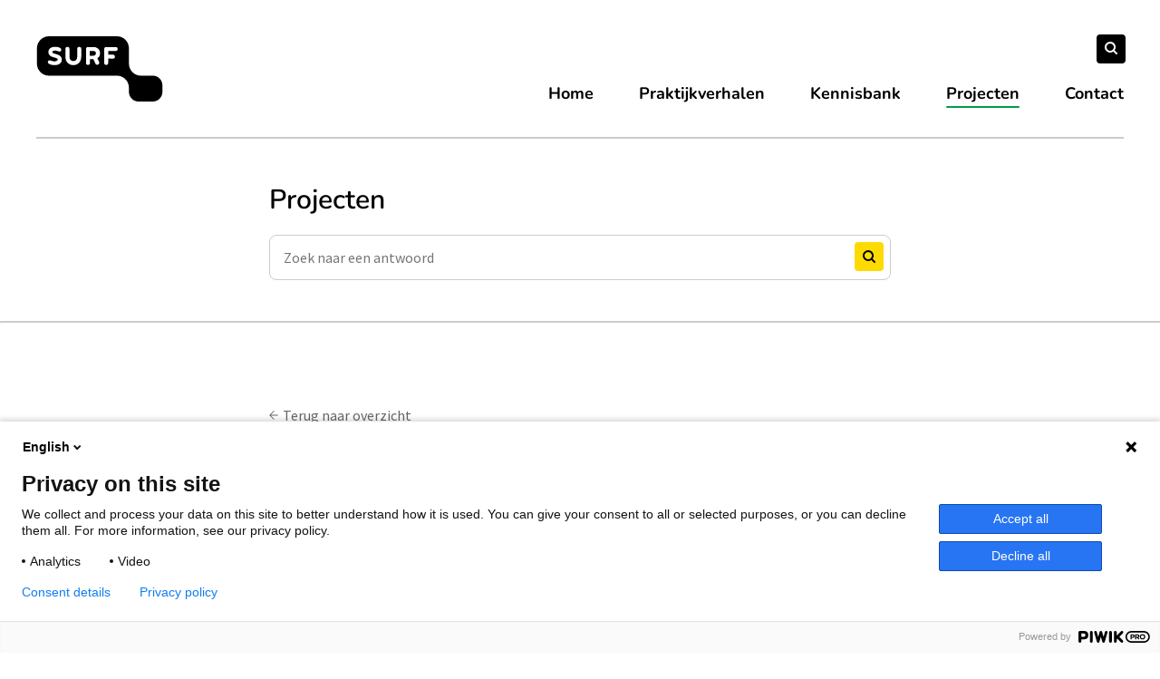

--- FILE ---
content_type: text/html; charset=UTF-8
request_url: https://openonlineonderwijs.surf.nl/projecten/project-estafettes-voor-schaalbaar-toepassingsgericht-open-en-online-onderwijs-presto/
body_size: 21842
content:
<!doctype html>
<html lang="nl-NL">
<head>
    <meta charset="UTF-8"/>
    <meta name="viewport" content="width=device-width, initial-scale=1, shrink-to-fit=no">
    <link rel="profile" href="https://gmpg.org/xfn/11">

    <meta name='robots' content='index, follow, max-image-preview:large, max-snippet:-1, max-video-preview:-1' />

	<!-- This site is optimized with the Yoast SEO plugin v26.7 - https://yoast.com/wordpress/plugins/seo/ -->
	<title>Project-Estafettes voor Schaalbaar Toepassingsgericht Open en Online Onderwijs (PRESTO) - Open Online Onderwijs</title>
	<link rel="canonical" href="https://openonlineonderwijs.surf.nl/projecten/project-estafettes-voor-schaalbaar-toepassingsgericht-open-en-online-onderwijs-presto/" />
	<meta property="og:locale" content="nl_NL" />
	<meta property="og:type" content="article" />
	<meta property="og:title" content="Project-Estafettes voor Schaalbaar Toepassingsgericht Open en Online Onderwijs (PRESTO) - Open Online Onderwijs" />
	<meta property="og:description" content="Project-Estafettes voor Schaalbaar Toepassingsgericht Open en Online&nbsp; Onderwijs (PRESTO) richt zich op het verder ontwikkelen van de zogeheten &lsquo;leerestafette&rsquo;, waarin studenten in estafettevorm aan een project werken. In deze onderwijsvorm&nbsp; bouwt elke student voort op het werk van een anonieme voorganger, waardoor het leerrendement hoger is dan bij een traditionele onderwijsvorm. Instelling TU Delft Doel [&hellip;]" />
	<meta property="og:url" content="https://openonlineonderwijs.surf.nl/projecten/project-estafettes-voor-schaalbaar-toepassingsgericht-open-en-online-onderwijs-presto/" />
	<meta property="og:site_name" content="Open Online Onderwijs" />
	<meta property="article:modified_time" content="2024-05-02T13:10:33+00:00" />
	<meta name="twitter:card" content="summary_large_image" />
	<meta name="twitter:label1" content="Geschatte leestijd" />
	<meta name="twitter:data1" content="2 minuten" />
	<script type="application/ld+json" class="yoast-schema-graph">{"@context":"https://schema.org","@graph":[{"@type":["WebPage","FAQPage"],"@id":"https://openonlineonderwijs.surf.nl/projecten/project-estafettes-voor-schaalbaar-toepassingsgericht-open-en-online-onderwijs-presto/","url":"https://openonlineonderwijs.surf.nl/projecten/project-estafettes-voor-schaalbaar-toepassingsgericht-open-en-online-onderwijs-presto/","name":"Project-Estafettes voor Schaalbaar Toepassingsgericht Open en Online Onderwijs (PRESTO) - Open Online Onderwijs","isPartOf":{"@id":"https://openonlineonderwijs.surf.nl/#website"},"datePublished":"2024-02-26T16:55:11+00:00","dateModified":"2024-05-02T13:10:33+00:00","breadcrumb":{"@id":"https://openonlineonderwijs.surf.nl/projecten/project-estafettes-voor-schaalbaar-toepassingsgericht-open-en-online-onderwijs-presto/#breadcrumb"},"inLanguage":"nl-NL","potentialAction":[{"@type":"ReadAction","target":["https://openonlineonderwijs.surf.nl/projecten/project-estafettes-voor-schaalbaar-toepassingsgericht-open-en-online-onderwijs-presto/"]}]},{"@type":"BreadcrumbList","@id":"https://openonlineonderwijs.surf.nl/projecten/project-estafettes-voor-schaalbaar-toepassingsgericht-open-en-online-onderwijs-presto/#breadcrumb","itemListElement":[{"@type":"ListItem","position":1,"name":"Home","item":"https://openonlineonderwijs.surf.nl/"},{"@type":"ListItem","position":2,"name":"FAQs","item":"https://openonlineonderwijs.surf.nl/projecten/"},{"@type":"ListItem","position":3,"name":"Project-Estafettes voor Schaalbaar Toepassingsgericht Open en Online Onderwijs (PRESTO)"}]},{"@type":"WebSite","@id":"https://openonlineonderwijs.surf.nl/#website","url":"https://openonlineonderwijs.surf.nl/","name":"Open Online Onderwijs","description":"Ondertitel","potentialAction":[{"@type":"SearchAction","target":{"@type":"EntryPoint","urlTemplate":"https://openonlineonderwijs.surf.nl/?s={search_term_string}"},"query-input":{"@type":"PropertyValueSpecification","valueRequired":true,"valueName":"search_term_string"}}],"inLanguage":"nl-NL"}]}</script>
	<!-- / Yoast SEO plugin. -->


<link rel="alternate" type="application/rss+xml" title="Open Online Onderwijs &raquo; feed" href="https://openonlineonderwijs.surf.nl/feed/" />
<link rel="alternate" type="application/rss+xml" title="Open Online Onderwijs &raquo; reacties feed" href="https://openonlineonderwijs.surf.nl/comments/feed/" />
<link rel="alternate" title="oEmbed (JSON)" type="application/json+oembed" href="https://openonlineonderwijs.surf.nl/wp-json/oembed/1.0/embed?url=https%3A%2F%2Fopenonlineonderwijs.surf.nl%2Fprojecten%2Fproject-estafettes-voor-schaalbaar-toepassingsgericht-open-en-online-onderwijs-presto%2F" />
<link rel="alternate" title="oEmbed (XML)" type="text/xml+oembed" href="https://openonlineonderwijs.surf.nl/wp-json/oembed/1.0/embed?url=https%3A%2F%2Fopenonlineonderwijs.surf.nl%2Fprojecten%2Fproject-estafettes-voor-schaalbaar-toepassingsgericht-open-en-online-onderwijs-presto%2F&#038;format=xml" />
<style id='wp-img-auto-sizes-contain-inline-css' type='text/css'>
img:is([sizes=auto i],[sizes^="auto," i]){contain-intrinsic-size:3000px 1500px}
/*# sourceURL=wp-img-auto-sizes-contain-inline-css */
</style>
<style id='wp-block-paragraph-inline-css' type='text/css'>
.is-small-text{font-size:.875em}.is-regular-text{font-size:1em}.is-large-text{font-size:2.25em}.is-larger-text{font-size:3em}.has-drop-cap:not(:focus):first-letter{float:left;font-size:8.4em;font-style:normal;font-weight:100;line-height:.68;margin:.05em .1em 0 0;text-transform:uppercase}body.rtl .has-drop-cap:not(:focus):first-letter{float:none;margin-left:.1em}p.has-drop-cap.has-background{overflow:hidden}:root :where(p.has-background){padding:1.25em 2.375em}:where(p.has-text-color:not(.has-link-color)) a{color:inherit}p.has-text-align-left[style*="writing-mode:vertical-lr"],p.has-text-align-right[style*="writing-mode:vertical-rl"]{rotate:180deg}
/*# sourceURL=https://openonlineonderwijs.surf.nl/wp-includes/blocks/paragraph/style.min.css */
</style>
<style id='wp-block-button-inline-css' type='text/css'>
.wp-block-button__link{align-content:center;box-sizing:border-box;cursor:pointer;display:inline-block;height:100%;text-align:center;word-break:break-word}.wp-block-button__link.aligncenter{text-align:center}.wp-block-button__link.alignright{text-align:right}:where(.wp-block-button__link){border-radius:9999px;box-shadow:none;padding:calc(.667em + 2px) calc(1.333em + 2px);text-decoration:none}.wp-block-button[style*=text-decoration] .wp-block-button__link{text-decoration:inherit}.wp-block-buttons>.wp-block-button.has-custom-width{max-width:none}.wp-block-buttons>.wp-block-button.has-custom-width .wp-block-button__link{width:100%}.wp-block-buttons>.wp-block-button.has-custom-font-size .wp-block-button__link{font-size:inherit}.wp-block-buttons>.wp-block-button.wp-block-button__width-25{width:calc(25% - var(--wp--style--block-gap, .5em)*.75)}.wp-block-buttons>.wp-block-button.wp-block-button__width-50{width:calc(50% - var(--wp--style--block-gap, .5em)*.5)}.wp-block-buttons>.wp-block-button.wp-block-button__width-75{width:calc(75% - var(--wp--style--block-gap, .5em)*.25)}.wp-block-buttons>.wp-block-button.wp-block-button__width-100{flex-basis:100%;width:100%}.wp-block-buttons.is-vertical>.wp-block-button.wp-block-button__width-25{width:25%}.wp-block-buttons.is-vertical>.wp-block-button.wp-block-button__width-50{width:50%}.wp-block-buttons.is-vertical>.wp-block-button.wp-block-button__width-75{width:75%}.wp-block-button.is-style-squared,.wp-block-button__link.wp-block-button.is-style-squared{border-radius:0}.wp-block-button.no-border-radius,.wp-block-button__link.no-border-radius{border-radius:0!important}:root :where(.wp-block-button .wp-block-button__link.is-style-outline),:root :where(.wp-block-button.is-style-outline>.wp-block-button__link){border:2px solid;padding:.667em 1.333em}:root :where(.wp-block-button .wp-block-button__link.is-style-outline:not(.has-text-color)),:root :where(.wp-block-button.is-style-outline>.wp-block-button__link:not(.has-text-color)){color:currentColor}:root :where(.wp-block-button .wp-block-button__link.is-style-outline:not(.has-background)),:root :where(.wp-block-button.is-style-outline>.wp-block-button__link:not(.has-background)){background-color:initial;background-image:none}
/*# sourceURL=https://openonlineonderwijs.surf.nl/wp-includes/blocks/button/style.min.css */
</style>
<style id='wp-block-heading-inline-css' type='text/css'>
h1:where(.wp-block-heading).has-background,h2:where(.wp-block-heading).has-background,h3:where(.wp-block-heading).has-background,h4:where(.wp-block-heading).has-background,h5:where(.wp-block-heading).has-background,h6:where(.wp-block-heading).has-background{padding:1.25em 2.375em}h1.has-text-align-left[style*=writing-mode]:where([style*=vertical-lr]),h1.has-text-align-right[style*=writing-mode]:where([style*=vertical-rl]),h2.has-text-align-left[style*=writing-mode]:where([style*=vertical-lr]),h2.has-text-align-right[style*=writing-mode]:where([style*=vertical-rl]),h3.has-text-align-left[style*=writing-mode]:where([style*=vertical-lr]),h3.has-text-align-right[style*=writing-mode]:where([style*=vertical-rl]),h4.has-text-align-left[style*=writing-mode]:where([style*=vertical-lr]),h4.has-text-align-right[style*=writing-mode]:where([style*=vertical-rl]),h5.has-text-align-left[style*=writing-mode]:where([style*=vertical-lr]),h5.has-text-align-right[style*=writing-mode]:where([style*=vertical-rl]),h6.has-text-align-left[style*=writing-mode]:where([style*=vertical-lr]),h6.has-text-align-right[style*=writing-mode]:where([style*=vertical-rl]){rotate:180deg}
/*# sourceURL=https://openonlineonderwijs.surf.nl/wp-includes/blocks/heading/style.min.css */
</style>
<style id='wp-block-list-inline-css' type='text/css'>
ol,ul{box-sizing:border-box}:root :where(.wp-block-list.has-background){padding:1.25em 2.375em}
/*# sourceURL=https://openonlineonderwijs.surf.nl/wp-includes/blocks/list/style.min.css */
</style>
<style id='wp-block-embed-inline-css' type='text/css'>
.wp-block-embed.alignleft,.wp-block-embed.alignright,.wp-block[data-align=left]>[data-type="core/embed"],.wp-block[data-align=right]>[data-type="core/embed"]{max-width:360px;width:100%}.wp-block-embed.alignleft .wp-block-embed__wrapper,.wp-block-embed.alignright .wp-block-embed__wrapper,.wp-block[data-align=left]>[data-type="core/embed"] .wp-block-embed__wrapper,.wp-block[data-align=right]>[data-type="core/embed"] .wp-block-embed__wrapper{min-width:280px}.wp-block-cover .wp-block-embed{min-height:240px;min-width:320px}.wp-block-embed{overflow-wrap:break-word}.wp-block-embed :where(figcaption){margin-bottom:1em;margin-top:.5em}.wp-block-embed iframe{max-width:100%}.wp-block-embed__wrapper{position:relative}.wp-embed-responsive .wp-has-aspect-ratio .wp-block-embed__wrapper:before{content:"";display:block;padding-top:50%}.wp-embed-responsive .wp-has-aspect-ratio iframe{bottom:0;height:100%;left:0;position:absolute;right:0;top:0;width:100%}.wp-embed-responsive .wp-embed-aspect-21-9 .wp-block-embed__wrapper:before{padding-top:42.85%}.wp-embed-responsive .wp-embed-aspect-18-9 .wp-block-embed__wrapper:before{padding-top:50%}.wp-embed-responsive .wp-embed-aspect-16-9 .wp-block-embed__wrapper:before{padding-top:56.25%}.wp-embed-responsive .wp-embed-aspect-4-3 .wp-block-embed__wrapper:before{padding-top:75%}.wp-embed-responsive .wp-embed-aspect-1-1 .wp-block-embed__wrapper:before{padding-top:100%}.wp-embed-responsive .wp-embed-aspect-9-16 .wp-block-embed__wrapper:before{padding-top:177.77%}.wp-embed-responsive .wp-embed-aspect-1-2 .wp-block-embed__wrapper:before{padding-top:200%}
/*# sourceURL=https://openonlineonderwijs.surf.nl/wp-includes/blocks/embed/style.min.css */
</style>
<style id='wp-block-library-inline-css' type='text/css'>
:root{--wp-block-synced-color:#7a00df;--wp-block-synced-color--rgb:122,0,223;--wp-bound-block-color:var(--wp-block-synced-color);--wp-editor-canvas-background:#ddd;--wp-admin-theme-color:#007cba;--wp-admin-theme-color--rgb:0,124,186;--wp-admin-theme-color-darker-10:#006ba1;--wp-admin-theme-color-darker-10--rgb:0,107,160.5;--wp-admin-theme-color-darker-20:#005a87;--wp-admin-theme-color-darker-20--rgb:0,90,135;--wp-admin-border-width-focus:2px}@media (min-resolution:192dpi){:root{--wp-admin-border-width-focus:1.5px}}.wp-element-button{cursor:pointer}:root .has-very-light-gray-background-color{background-color:#eee}:root .has-very-dark-gray-background-color{background-color:#313131}:root .has-very-light-gray-color{color:#eee}:root .has-very-dark-gray-color{color:#313131}:root .has-vivid-green-cyan-to-vivid-cyan-blue-gradient-background{background:linear-gradient(135deg,#00d084,#0693e3)}:root .has-purple-crush-gradient-background{background:linear-gradient(135deg,#34e2e4,#4721fb 50%,#ab1dfe)}:root .has-hazy-dawn-gradient-background{background:linear-gradient(135deg,#faaca8,#dad0ec)}:root .has-subdued-olive-gradient-background{background:linear-gradient(135deg,#fafae1,#67a671)}:root .has-atomic-cream-gradient-background{background:linear-gradient(135deg,#fdd79a,#004a59)}:root .has-nightshade-gradient-background{background:linear-gradient(135deg,#330968,#31cdcf)}:root .has-midnight-gradient-background{background:linear-gradient(135deg,#020381,#2874fc)}:root{--wp--preset--font-size--normal:16px;--wp--preset--font-size--huge:42px}.has-regular-font-size{font-size:1em}.has-larger-font-size{font-size:2.625em}.has-normal-font-size{font-size:var(--wp--preset--font-size--normal)}.has-huge-font-size{font-size:var(--wp--preset--font-size--huge)}.has-text-align-center{text-align:center}.has-text-align-left{text-align:left}.has-text-align-right{text-align:right}.has-fit-text{white-space:nowrap!important}#end-resizable-editor-section{display:none}.aligncenter{clear:both}.items-justified-left{justify-content:flex-start}.items-justified-center{justify-content:center}.items-justified-right{justify-content:flex-end}.items-justified-space-between{justify-content:space-between}.screen-reader-text{border:0;clip-path:inset(50%);height:1px;margin:-1px;overflow:hidden;padding:0;position:absolute;width:1px;word-wrap:normal!important}.screen-reader-text:focus{background-color:#ddd;clip-path:none;color:#444;display:block;font-size:1em;height:auto;left:5px;line-height:normal;padding:15px 23px 14px;text-decoration:none;top:5px;width:auto;z-index:100000}html :where(.has-border-color){border-style:solid}html :where([style*=border-top-color]){border-top-style:solid}html :where([style*=border-right-color]){border-right-style:solid}html :where([style*=border-bottom-color]){border-bottom-style:solid}html :where([style*=border-left-color]){border-left-style:solid}html :where([style*=border-width]){border-style:solid}html :where([style*=border-top-width]){border-top-style:solid}html :where([style*=border-right-width]){border-right-style:solid}html :where([style*=border-bottom-width]){border-bottom-style:solid}html :where([style*=border-left-width]){border-left-style:solid}html :where(img[class*=wp-image-]){height:auto;max-width:100%}:where(figure){margin:0 0 1em}html :where(.is-position-sticky){--wp-admin--admin-bar--position-offset:var(--wp-admin--admin-bar--height,0px)}@media screen and (max-width:600px){html :where(.is-position-sticky){--wp-admin--admin-bar--position-offset:0px}}
/*# sourceURL=/wp-includes/css/dist/block-library/common.min.css */
</style>
<link rel='stylesheet' id='vo.theme.1-css' href='https://openonlineonderwijs.surf.nl/wp-content/themes/vo-theme/dist/assets/theme.56b779a5.css' type='text/css' media='all' />
<link rel='stylesheet' id='vo.sub-theme.1-css' href='https://openonlineonderwijs.surf.nl/wp-content/themes/vo-theme/dist/assets/theme.surf.8fe062c1.css' type='text/css' media='all' />
<link rel="EditURI" type="application/rsd+xml" title="RSD" href="https://openonlineonderwijs.surf.nl/xmlrpc.php?rsd" />
<link rel='shortlink' href='https://openonlineonderwijs.surf.nl/?p=526' />
<link rel="icon" href="https://openonlineonderwijs.surf.nl/wp-content/uploads/2024/11/cropped-apple-touch-icon-150x150.png" sizes="32x32" />
<link rel="icon" href="https://openonlineonderwijs.surf.nl/wp-content/uploads/2024/11/cropped-apple-touch-icon-300x300.png" sizes="192x192" />
<link rel="apple-touch-icon" href="https://openonlineonderwijs.surf.nl/wp-content/uploads/2024/11/cropped-apple-touch-icon-300x300.png" />
<meta name="msapplication-TileImage" content="https://openonlineonderwijs.surf.nl/wp-content/uploads/2024/11/cropped-apple-touch-icon-300x300.png" />


    </head>

<body class="wp-singular vo-faq-template-default single single-vo-faq postid-526 wp-theme-vo-theme theme-surf image-type- button-type-">
<script type="text/javascript" data-cookieconsent="ignore">
/* <![CDATA[ */
(function(window,document,dataLayerName,id){
window[dataLayerName]=window[dataLayerName]||[],window[dataLayerName].push({start:(new Date).getTime(),event:"stg.start"});var scripts=document.getElementsByTagName('script')[0],tags=document.createElement('script');
function stgCreateCookie(a,b,c){var d="";if(c){var e=new Date;e.setTime(e.getTime()+24*c*60*60*1e3),d=";expires="+e.toUTCString()}document.cookie=a+"="+b+d+";path=/"}
var isStgDebug=(window.location.href.match("stg_debug")||document.cookie.match("stg_debug"))&&!window.location.href.match("stg_disable_debug");stgCreateCookie("stg_debug",isStgDebug?1:"",isStgDebug?14:-1);
var qP=[];dataLayerName!=="dataLayer"&&qP.push("data_layer_name="+dataLayerName),isStgDebug&&qP.push("stg_debug");var qPString=qP.length>0?("?"+qP.join("&")):"";
tags.async=!0,tags.src="https://surfnl.piwik.pro/"+id+".js"+qPString,scripts.parentNode.insertBefore(tags,scripts);
!function(a,n,i){a[n]=a[n]||{};for(var c=0;c<i.length;c++)!function(i){a[n][i]=a[n][i]||{},a[n][i].api=a[n][i].api||function(){var a=[].slice.call(arguments,0);"string"==typeof a[0]&&window[dataLayerName].push({event:n+"."+i+":"+a[0],parameters:[].slice.call(arguments,1)})}}(i[c])}(window,"ppms",["tm","cm"]);
})(window,document,'dataLayer','7387a88f-1119-4447-8347-a211525de654');
/* ]]> */
</script>


<a class="skip-link screen-reader-text" href="#main-content">Meteen naar de content</a>
<div class="site-main-frame">
<header id="site-header" class="header">
    <div class="header__inner padded container">
        <div class="header__section-branding">
            <a class="header__branding" href="https://openonlineonderwijs.surf.nl/" rel="home">
                <span class="sr-only">Open Online Onderwijs</span>
                                    <svg class="icon icon--surf-logo header__branding-logo" aria-hidden="true">
    <use xlink:href="#surf--surf-logo" />
</svg>
                            </a>
        </div>
        <div class="header__navigation">
            <nav class="header__top-navigation menu">
                                                <div class="header__search">
                    
<form role="search" method="get" class="search-form" action="https://openonlineonderwijs.surf.nl/">
    <label>
        <span class="screen-reader-text">Zoeken naar:</span>
        <input type="search" class="search-field"
            placeholder="Zoeken in de site"
            
            value="" name="s"
            title="Zoeken naar:" />
    </label>
    <button type="submit" class="search-submit">
        <span class="sr-only">Zoeken</span>
        <svg class="icon icon--search search-form__icon" aria-hidden="true">
    <use xlink:href="#global--search" />
</svg>
    </button>
</form>

                </div>
            </nav>
                            <nav id="site-navigation" class="header__primary-navigation menu">
                    <ul id="primary-menu" class="header__primary-navigation-menu ">
                        <li id="menu-item-1401" class="menu-item menu-item-type-post_type menu-item-object-page menu-item-home menu-item-1401"><a href="https://openonlineonderwijs.surf.nl/">Home</a></li>
<li id="menu-item-533" class="menu-item menu-item-type-post_type menu-item-object-page current_page_parent menu-item-533"><a href="https://openonlineonderwijs.surf.nl/praktijkverhalen/">Praktijkverhalen</a></li>
<li id="menu-item-534" class="menu-item menu-item-type-post_type menu-item-object-page menu-item-534"><a href="https://openonlineonderwijs.surf.nl/kennisbank/">Kennisbank</a></li>
<li id="menu-item-535" class="menu-item menu-item-type-post_type menu-item-object-page menu-item-535 current-menu-item"><a href="https://openonlineonderwijs.surf.nl/projecten/">Projecten</a></li>
<li id="menu-item-1378" class="menu-item menu-item-type-post_type menu-item-object-page menu-item-1378"><a href="https://openonlineonderwijs.surf.nl/contact/">Contact</a></li>

                    </ul>
                </nav>
                        <div class="header__section-toggle">
                <button id="hamburger"
                        class="hamburger header__navigation-toggle"
                        aria-controls="primary-menu"
                        aria-expanded="false"
                        aria-label="Hoofd Menu"
                >
                    <span class="hamburger__part"></span>
                    <span class="hamburger__part"></span>
                    <span class="hamburger__part"></span>
                </button>
            </div>
        </div>
    </div>
</header>
<nav class="navigation-mobile" aria-expanded="false" aria-disabled="true">
            <ul id="mobile-menu" class="navigation-mobile__menu">
            <li class="menu-item menu-item-type-post_type menu-item-object-page menu-item-home menu-item-1401"><a href="https://openonlineonderwijs.surf.nl/">Home</a></li>
<li class="menu-item menu-item-type-post_type menu-item-object-page current_page_parent menu-item-533"><a href="https://openonlineonderwijs.surf.nl/praktijkverhalen/">Praktijkverhalen</a></li>
<li class="menu-item menu-item-type-post_type menu-item-object-page menu-item-534"><a href="https://openonlineonderwijs.surf.nl/kennisbank/">Kennisbank</a></li>
<li class="menu-item menu-item-type-post_type menu-item-object-page menu-item-535 current-menu-item"><a href="https://openonlineonderwijs.surf.nl/projecten/">Projecten</a></li>
<li class="menu-item menu-item-type-post_type menu-item-object-page menu-item-1378"><a href="https://openonlineonderwijs.surf.nl/contact/">Contact</a></li>

        </ul>
            </nav>
            <div class="header__seperator container"></div>
    <main id="main-content" class="site-content">


<form
    class="archive__form container padded"
    action="https://openonlineonderwijs.surf.nl/projecten/"
>
    <header class="archive-page__header page-header--centered">
        <h2 class="archive-page__title">
            
            Projecten
        </h2>

        <div class="archive-page__search-form">
            <fieldset data-name="search" class="">
    <label for="archive-search" class="sr-only">Zoeken</label>
    <input id="archive-search" type="text"
           name="search"
           value=""
           placeholder="Zoek naar een antwoord"/>
</fieldset>
            <button type="submit" class="search-submit">
                <span class="sr-only">Zoeken</span>
                <svg class="icon icon--search " aria-hidden="true">
    <use xlink:href="#global--search" />
</svg>
            </button>
        </div>

    </header><!-- .archive__header -->
</form>
<div class="seperator">
    <div class="seperator__left">
        <span></span>
        <span></span>
    </div>

    <div class="seperator__right">
    </div>
</div>
<article class="entry entry--single faq-single">
    <div class="padded container">
        <div class="entry__inner">
            <div class="faq-single__header">
                <a class="faq-single__back" href="https://openonlineonderwijs.surf.nl/projecten/">Terug naar overzicht</a>
                                    <div class="faq-single__main-category">Vakgebieden</div>
                                <h1 class="faq-single__title">
                    
                     Project-Estafettes voor Schaalbaar Toepassingsgericht Open en Online Onderwijs (PRESTO)
                </h1>
                <div class="faq-single__tags">
                                                                        <div class="faq-single__tags__item">
                                <span class="faq-single__tags__item--category">Soort innovatie</span>
                                <span>(Peer)Feedback, Onderwijsconcepten</span>
                            </div>
                                                    <div class="faq-single__tags__item">
                                <span class="faq-single__tags__item--category">Vakgebieden</span>
                                <span>Interdisciplinair</span>
                            </div>
                                                            </div>
            </div>

            <p class="vo-block-paragraph">Project-Estafettes voor Schaalbaar Toepassingsgericht Open en Online&nbsp; Onderwijs (PRESTO) richt zich op het verder ontwikkelen van de zogeheten &lsquo;leerestafette&rsquo;, waarin studenten in estafettevorm aan een project werken. In deze onderwijsvorm&nbsp; bouwt elke student voort op het werk van een anonieme voorganger, waardoor het leerrendement hoger is dan bij een traditionele onderwijsvorm.</p>



<div class="wp-block-vo-cta vo-block vo-block-cta is-style-extra-wide has-white-color has-blue-background-color has-text-color has-background"><div class="vo-block-cta__content"><h2 class="vo-block-cta__title"><sup><em> &ldquo;Voor sommige studenten werkt het uitstekend, anderen noemen het &lsquo;unfair&rsquo;.&rdquo;</em></sup></h2><p class="vo-block-cta__subtitle"><sup>Pieter Bots&nbsp;over PRESTO: Peer assessment in estafettevorm</sup></p></div><div class="vo-block-cta__button">
<div class="wp-block-button"><a class="wp-block-button__link has-black-color has-yellow-background-color has-text-color has-background wp-element-button" href="https://openonlineonderwijs.surf.nlpresto-peer-assessment-in-estafettevorm/">Lees hier zijn praktijkverhaal</a></div>
</div></div>


<?xml encoding="UTF-8"><h2 class="vo-block-heading wp-block-heading">Instelling</h2>


<?xml encoding="UTF-8"><p class="vo-block-paragraph">TU Delft</p>


<?xml encoding="UTF-8"><h2 class="vo-block-heading wp-block-heading">Doel en doelgroep</h2>


<?xml encoding="UTF-8"><p class="vo-block-paragraph">Net als veel andere MOOC&rsquo;s ondervindt de populaire TU Delft cursus Creative Problem Solving and Decision Making problemen die inherent zijn aan grootschaligheid. Meerkeuzevragen zijn niet de meest geschikte toetsvorm, deelnemers krijgen weinig feedback, en de motivatie om probleemanalysevaardigheden te oefenen ontbreekt.&nbsp; Om deze problemen het hoofd te bieden werkt de TU Delft aan het verder ontwikkelen van een &lsquo;leerestafette&rsquo;. In deze onderwijsvorm voeren de deelnemers stapsgewijs een opdracht uit, waarbij ze voortbouwen op het werk van een anonieme voorganger. Door de estafettevorm in drie MOOC&rsquo;s in te bedden wil de TU Delft het leerrendement van de MOOC&rsquo;s verhogen. Daarnaast hoopt zij de estafette door te ontwikkelen tot een schaalbare onderwijsvorm die ook in andere cursussen kan worden gebruikt.</p>


<?xml encoding="UTF-8"><h2 class="vo-block-heading wp-block-heading">Resultaten</h2>


<?xml encoding="UTF-8"><ul class="vo-block-list wp-block-list">
<li>De projectestafette is in drie MOOC&rsquo;s ge&iuml;mplementeerd. Hoewel er minder deelnemers dan beoogd aan de estafettes hebben deelgenomen, blijken de studenten veel van de estafette te leren. Studenten die deelnamen aan een MOOC for credits variant (MOOC + TU Delft tentamen) gaven aan dat ze zich door de estafette nauwelijks voor het afsluitende tentamen hoefden voor te bereiden.</li>



<li>De modelleerestafette is gegeneraliseerd tot een schaalbare onderwijsvorm, die in principe geschikt is voor alle cursussen met stapsgewijze opdrachten. De software is opnieuw geprogrammeerd en is responsive (voor tablets en smartphone).</li>



<li>Er is een wiki gemaakt voor docenten/gebruikers van de modelleerestafette.</li>
</ul>


<?xml encoding="UTF-8"><h2 class="vo-block-heading wp-block-heading">Ontwikkelde materialen: met links</h2>


<?xml encoding="UTF-8"><ul class="vo-block-list wp-block-list">
<li><a href="https://www.youtube.com/watch?v=SGm-DstdElk">Introductievideo</a></li>



<li><a href="https://github.com/pwgbots/presto">PrESTO software</a></li>
</ul>


<template id="youtube-consent-wrapper-697b281667e37" class="youtube-consent-wrapper__template">
    
<figure class="wp-block-embed is-type-video is-provider-youtube wp-block-embed-youtube wp-embed-aspect-16-9 wp-has-aspect-ratio"><div class="wp-block-embed__wrapper">
<iframe loading="lazy" title="TPM1x_2018_Introduction_relay-video" width="500" height="281" src="https://www.youtube.com/embed/SGm-DstdElk?feature=oembed" frameborder="0" allow="accelerometer; autoplay; clipboard-write; encrypted-media; gyroscope; picture-in-picture; web-share" referrerpolicy="strict-origin-when-cross-origin" allowfullscreen></iframe>
</div></figure>

</template>

<div class="youtube-consent-wrapper__placeholder">
    <div class="youtube-consent-wrapper__notice hidden">
        <p>Deze inhoud wordt geblokkeerd omdat je geen cookies van derden toestaat.</p>
        <button class="button youtube-consent-wrapper__open">Cookievoorkeuren openen</button>
    </div>
</div>


<?xml encoding="UTF-8"><h2 class="vo-block-heading wp-block-heading">Tips</h2>


<?xml encoding="UTF-8"><ul class="vo-block-list wp-block-list">
<li>Het estafettesysteem blijkt voor uiteenlopende MOOC&rsquo;s bruikbaar te zijn, maar vanwege de &nbsp;benodigde tijdsinspanning ronden weinig deelnemers de estafette helemaal af.</li>



<li>Vanwege de vrijwilligheid van deelname aan een MOOC is een (motiverend) scoresysteem toegevoegd dat deelnemers stimuleert hun voorgangers te overtreffen.</li>
</ul>


<?xml encoding="UTF-8"><h2 class="vo-block-heading wp-block-heading">Contactpersoon voor vragen</h2>


<?xml encoding="UTF-8"><p class="vo-block-paragraph">Pieter Bots,&nbsp;<a href="mailto:P.W.G.Bots@tudelft.nl">P.W.G.Bots@tudelft.nl</a></p>


<?xml encoding="UTF-8"><h2 class="vo-block-heading wp-block-heading">Stimuleringsregeling open en online onderwijs</h2>


<?xml encoding="UTF-8"><p class="vo-block-paragraph">Dit is een project uit ronde 2017 van&nbsp;<a href="https://www.surf.nl/onderwijs-ict/stimuleringsregeling-open-en-online-onderwijs">de stimuleringsregeling open en online onderwijs</a>.</p>

        </div>
            </div>
</article>

    
</main><!-- #main-content -->

<footer class="footer">
            <section class="footer__main">
            <div class="container padded grid">
                                    <!-- Not visible on Powered by SURF -->
                    <div class="column span-4-sm span-8-md span-4-lg">
                        <div class="footer__branding">
                            <svg class="icon icon--surf-logo footer__branding-logo" aria-hidden="true">
    <use xlink:href="#surf--surf-logo" />
</svg>
                            <span class="footer__branding-slogan">Samen aanjagen van vernieuwing</span>
                        </div>
                    </div>
                                <div class="column span-4-sm span-8-md span-7-lg">
                    <div class="grid">
                        
                                                    <div class="column span-4-sm span-4-md span-4-lg">
                                                            </div>
                            <div class="column span-4-sm span-4-md span-4-lg">
                                                            </div>
                            
                            
                                                                        </div>
                </div>
            </div>
        </section>
        <div class="footer__sub container padded">
                            <div class="footer__sub-column footer__powered-by">
                                    </div>
                        <div class="footer__sub-column footer__sub-menu">
                                    <nav class="footer-menu">
                        <ul id="footer-menu" class="footer__sub-navigation">
                            <li id="menu-item-1376" class="menu-item menu-item-type-post_type menu-item-object-page menu-item-1376"><a href="https://openonlineonderwijs.surf.nl/contact/">Contact</a></li>
<li id="menu-item-22" class="menu-item menu-item-type-post_type menu-item-object-page menu-item-22"><a href="https://openonlineonderwijs.surf.nl/copyright/">Copyright</a></li>
<li id="menu-item-23" class="menu-item menu-item-type-post_type menu-item-object-page menu-item-23"><a href="https://openonlineonderwijs.surf.nl/disclaimer/">Disclaimer</a></li>
<li id="menu-item-1377" class="menu-item menu-item-type-post_type menu-item-object-page menu-item-1377"><a href="https://openonlineonderwijs.surf.nl/privacy/">Privacy</a></li>

                        </ul>
                    </nav>
                            </div>
        </div>
    </footer>
</div>
<script type="speculationrules">
{"prefetch":[{"source":"document","where":{"and":[{"href_matches":"/*"},{"not":{"href_matches":["/wp-*.php","/wp-admin/*","/wp-content/uploads/*","/wp-content/*","/wp-content/plugins/*","/wp-content/themes/vo-theme/*","/*\\?(.+)"]}},{"not":{"selector_matches":"a[rel~=\"nofollow\"]"}},{"not":{"selector_matches":".no-prefetch, .no-prefetch a"}}]},"eagerness":"conservative"}]}
</script>
<script type="text/javascript">
/* <![CDATA[ */
var _paq = _paq || [];
_paq.push( ["setTrackingSourceProvider","wordpress","1.4.1"] );
/* ]]> */
</script>
<style id='global-styles-inline-css' type='text/css'>
:root{--wp--preset--aspect-ratio--square: 1;--wp--preset--aspect-ratio--4-3: 4/3;--wp--preset--aspect-ratio--3-4: 3/4;--wp--preset--aspect-ratio--3-2: 3/2;--wp--preset--aspect-ratio--2-3: 2/3;--wp--preset--aspect-ratio--16-9: 16/9;--wp--preset--aspect-ratio--9-16: 9/16;--wp--preset--color--black: #000000;--wp--preset--color--cyan-bluish-gray: #abb8c3;--wp--preset--color--white: #FFFFFF;--wp--preset--color--pale-pink: #f78da7;--wp--preset--color--vivid-red: #cf2e2e;--wp--preset--color--luminous-vivid-orange: #ff6900;--wp--preset--color--luminous-vivid-amber: #fcb900;--wp--preset--color--light-green-cyan: #7bdcb5;--wp--preset--color--vivid-green-cyan: #00d084;--wp--preset--color--pale-cyan-blue: #8ed1fc;--wp--preset--color--vivid-cyan-blue: #0693e3;--wp--preset--color--vivid-purple: #9b51e0;--wp--preset--color--blue: #007BC7;--wp--preset--color--red: #E31E24;--wp--preset--color--green: #1D8649;--wp--preset--color--orange: #F18700;--wp--preset--color--purple: #7F1183;--wp--preset--color--blue-5: #E6F3FA;--wp--preset--color--red-5: #FCE9EA;--wp--preset--color--green-5: #E8F4ED;--wp--preset--color--orange-5: #FEF4E6;--wp--preset--color--purple-5: #F2E6F3;--wp--preset--color--grey: #EFEFEF;--wp--preset--gradient--vivid-cyan-blue-to-vivid-purple: linear-gradient(135deg,rgb(6,147,227) 0%,rgb(155,81,224) 100%);--wp--preset--gradient--light-green-cyan-to-vivid-green-cyan: linear-gradient(135deg,rgb(122,220,180) 0%,rgb(0,208,130) 100%);--wp--preset--gradient--luminous-vivid-amber-to-luminous-vivid-orange: linear-gradient(135deg,rgb(252,185,0) 0%,rgb(255,105,0) 100%);--wp--preset--gradient--luminous-vivid-orange-to-vivid-red: linear-gradient(135deg,rgb(255,105,0) 0%,rgb(207,46,46) 100%);--wp--preset--gradient--very-light-gray-to-cyan-bluish-gray: linear-gradient(135deg,rgb(238,238,238) 0%,rgb(169,184,195) 100%);--wp--preset--gradient--cool-to-warm-spectrum: linear-gradient(135deg,rgb(74,234,220) 0%,rgb(151,120,209) 20%,rgb(207,42,186) 40%,rgb(238,44,130) 60%,rgb(251,105,98) 80%,rgb(254,248,76) 100%);--wp--preset--gradient--blush-light-purple: linear-gradient(135deg,rgb(255,206,236) 0%,rgb(152,150,240) 100%);--wp--preset--gradient--blush-bordeaux: linear-gradient(135deg,rgb(254,205,165) 0%,rgb(254,45,45) 50%,rgb(107,0,62) 100%);--wp--preset--gradient--luminous-dusk: linear-gradient(135deg,rgb(255,203,112) 0%,rgb(199,81,192) 50%,rgb(65,88,208) 100%);--wp--preset--gradient--pale-ocean: linear-gradient(135deg,rgb(255,245,203) 0%,rgb(182,227,212) 50%,rgb(51,167,181) 100%);--wp--preset--gradient--electric-grass: linear-gradient(135deg,rgb(202,248,128) 0%,rgb(113,206,126) 100%);--wp--preset--gradient--midnight: linear-gradient(135deg,rgb(2,3,129) 0%,rgb(40,116,252) 100%);--wp--preset--font-size--small: 13px;--wp--preset--font-size--medium: 20px;--wp--preset--font-size--large: 36px;--wp--preset--font-size--x-large: 42px;--wp--preset--spacing--20: 0.44rem;--wp--preset--spacing--30: 0.67rem;--wp--preset--spacing--40: 1rem;--wp--preset--spacing--50: 1.5rem;--wp--preset--spacing--60: 2.25rem;--wp--preset--spacing--70: 3.38rem;--wp--preset--spacing--80: 5.06rem;--wp--preset--shadow--natural: 6px 6px 9px rgba(0, 0, 0, 0.2);--wp--preset--shadow--deep: 12px 12px 50px rgba(0, 0, 0, 0.4);--wp--preset--shadow--sharp: 6px 6px 0px rgba(0, 0, 0, 0.2);--wp--preset--shadow--outlined: 6px 6px 0px -3px rgb(255, 255, 255), 6px 6px rgb(0, 0, 0);--wp--preset--shadow--crisp: 6px 6px 0px rgb(0, 0, 0);}:root { --wp--style--global--content-size: 686px;--wp--style--global--wide-size: 995px; }:where(body) { margin: 0; }.wp-site-blocks > .alignleft { float: left; margin-right: 2em; }.wp-site-blocks > .alignright { float: right; margin-left: 2em; }.wp-site-blocks > .aligncenter { justify-content: center; margin-left: auto; margin-right: auto; }:where(.is-layout-flex){gap: 0.5em;}:where(.is-layout-grid){gap: 0.5em;}.is-layout-flow > .alignleft{float: left;margin-inline-start: 0;margin-inline-end: 2em;}.is-layout-flow > .alignright{float: right;margin-inline-start: 2em;margin-inline-end: 0;}.is-layout-flow > .aligncenter{margin-left: auto !important;margin-right: auto !important;}.is-layout-constrained > .alignleft{float: left;margin-inline-start: 0;margin-inline-end: 2em;}.is-layout-constrained > .alignright{float: right;margin-inline-start: 2em;margin-inline-end: 0;}.is-layout-constrained > .aligncenter{margin-left: auto !important;margin-right: auto !important;}.is-layout-constrained > :where(:not(.alignleft):not(.alignright):not(.alignfull)){max-width: var(--wp--style--global--content-size);margin-left: auto !important;margin-right: auto !important;}.is-layout-constrained > .alignwide{max-width: var(--wp--style--global--wide-size);}body .is-layout-flex{display: flex;}.is-layout-flex{flex-wrap: wrap;align-items: center;}.is-layout-flex > :is(*, div){margin: 0;}body .is-layout-grid{display: grid;}.is-layout-grid > :is(*, div){margin: 0;}body{padding-top: 0px;padding-right: 0px;padding-bottom: 0px;padding-left: 0px;}a:where(:not(.wp-element-button)){text-decoration: underline;}:root :where(.wp-element-button, .wp-block-button__link){background-color: #32373c;border-width: 0;color: #fff;font-family: inherit;font-size: inherit;font-style: inherit;font-weight: inherit;letter-spacing: inherit;line-height: inherit;padding-top: calc(0.667em + 2px);padding-right: calc(1.333em + 2px);padding-bottom: calc(0.667em + 2px);padding-left: calc(1.333em + 2px);text-decoration: none;text-transform: inherit;}.has-black-color{color: var(--wp--preset--color--black) !important;}.has-cyan-bluish-gray-color{color: var(--wp--preset--color--cyan-bluish-gray) !important;}.has-white-color{color: var(--wp--preset--color--white) !important;}.has-pale-pink-color{color: var(--wp--preset--color--pale-pink) !important;}.has-vivid-red-color{color: var(--wp--preset--color--vivid-red) !important;}.has-luminous-vivid-orange-color{color: var(--wp--preset--color--luminous-vivid-orange) !important;}.has-luminous-vivid-amber-color{color: var(--wp--preset--color--luminous-vivid-amber) !important;}.has-light-green-cyan-color{color: var(--wp--preset--color--light-green-cyan) !important;}.has-vivid-green-cyan-color{color: var(--wp--preset--color--vivid-green-cyan) !important;}.has-pale-cyan-blue-color{color: var(--wp--preset--color--pale-cyan-blue) !important;}.has-vivid-cyan-blue-color{color: var(--wp--preset--color--vivid-cyan-blue) !important;}.has-vivid-purple-color{color: var(--wp--preset--color--vivid-purple) !important;}.has-blue-color{color: var(--wp--preset--color--blue) !important;}.has-red-color{color: var(--wp--preset--color--red) !important;}.has-green-color{color: var(--wp--preset--color--green) !important;}.has-orange-color{color: var(--wp--preset--color--orange) !important;}.has-purple-color{color: var(--wp--preset--color--purple) !important;}.has-blue-5-color{color: var(--wp--preset--color--blue-5) !important;}.has-red-5-color{color: var(--wp--preset--color--red-5) !important;}.has-green-5-color{color: var(--wp--preset--color--green-5) !important;}.has-orange-5-color{color: var(--wp--preset--color--orange-5) !important;}.has-purple-5-color{color: var(--wp--preset--color--purple-5) !important;}.has-grey-color{color: var(--wp--preset--color--grey) !important;}.has-black-background-color{background-color: var(--wp--preset--color--black) !important;}.has-cyan-bluish-gray-background-color{background-color: var(--wp--preset--color--cyan-bluish-gray) !important;}.has-white-background-color{background-color: var(--wp--preset--color--white) !important;}.has-pale-pink-background-color{background-color: var(--wp--preset--color--pale-pink) !important;}.has-vivid-red-background-color{background-color: var(--wp--preset--color--vivid-red) !important;}.has-luminous-vivid-orange-background-color{background-color: var(--wp--preset--color--luminous-vivid-orange) !important;}.has-luminous-vivid-amber-background-color{background-color: var(--wp--preset--color--luminous-vivid-amber) !important;}.has-light-green-cyan-background-color{background-color: var(--wp--preset--color--light-green-cyan) !important;}.has-vivid-green-cyan-background-color{background-color: var(--wp--preset--color--vivid-green-cyan) !important;}.has-pale-cyan-blue-background-color{background-color: var(--wp--preset--color--pale-cyan-blue) !important;}.has-vivid-cyan-blue-background-color{background-color: var(--wp--preset--color--vivid-cyan-blue) !important;}.has-vivid-purple-background-color{background-color: var(--wp--preset--color--vivid-purple) !important;}.has-blue-background-color{background-color: var(--wp--preset--color--blue) !important;}.has-red-background-color{background-color: var(--wp--preset--color--red) !important;}.has-green-background-color{background-color: var(--wp--preset--color--green) !important;}.has-orange-background-color{background-color: var(--wp--preset--color--orange) !important;}.has-purple-background-color{background-color: var(--wp--preset--color--purple) !important;}.has-blue-5-background-color{background-color: var(--wp--preset--color--blue-5) !important;}.has-red-5-background-color{background-color: var(--wp--preset--color--red-5) !important;}.has-green-5-background-color{background-color: var(--wp--preset--color--green-5) !important;}.has-orange-5-background-color{background-color: var(--wp--preset--color--orange-5) !important;}.has-purple-5-background-color{background-color: var(--wp--preset--color--purple-5) !important;}.has-grey-background-color{background-color: var(--wp--preset--color--grey) !important;}.has-black-border-color{border-color: var(--wp--preset--color--black) !important;}.has-cyan-bluish-gray-border-color{border-color: var(--wp--preset--color--cyan-bluish-gray) !important;}.has-white-border-color{border-color: var(--wp--preset--color--white) !important;}.has-pale-pink-border-color{border-color: var(--wp--preset--color--pale-pink) !important;}.has-vivid-red-border-color{border-color: var(--wp--preset--color--vivid-red) !important;}.has-luminous-vivid-orange-border-color{border-color: var(--wp--preset--color--luminous-vivid-orange) !important;}.has-luminous-vivid-amber-border-color{border-color: var(--wp--preset--color--luminous-vivid-amber) !important;}.has-light-green-cyan-border-color{border-color: var(--wp--preset--color--light-green-cyan) !important;}.has-vivid-green-cyan-border-color{border-color: var(--wp--preset--color--vivid-green-cyan) !important;}.has-pale-cyan-blue-border-color{border-color: var(--wp--preset--color--pale-cyan-blue) !important;}.has-vivid-cyan-blue-border-color{border-color: var(--wp--preset--color--vivid-cyan-blue) !important;}.has-vivid-purple-border-color{border-color: var(--wp--preset--color--vivid-purple) !important;}.has-blue-border-color{border-color: var(--wp--preset--color--blue) !important;}.has-red-border-color{border-color: var(--wp--preset--color--red) !important;}.has-green-border-color{border-color: var(--wp--preset--color--green) !important;}.has-orange-border-color{border-color: var(--wp--preset--color--orange) !important;}.has-purple-border-color{border-color: var(--wp--preset--color--purple) !important;}.has-blue-5-border-color{border-color: var(--wp--preset--color--blue-5) !important;}.has-red-5-border-color{border-color: var(--wp--preset--color--red-5) !important;}.has-green-5-border-color{border-color: var(--wp--preset--color--green-5) !important;}.has-orange-5-border-color{border-color: var(--wp--preset--color--orange-5) !important;}.has-purple-5-border-color{border-color: var(--wp--preset--color--purple-5) !important;}.has-grey-border-color{border-color: var(--wp--preset--color--grey) !important;}.has-vivid-cyan-blue-to-vivid-purple-gradient-background{background: var(--wp--preset--gradient--vivid-cyan-blue-to-vivid-purple) !important;}.has-light-green-cyan-to-vivid-green-cyan-gradient-background{background: var(--wp--preset--gradient--light-green-cyan-to-vivid-green-cyan) !important;}.has-luminous-vivid-amber-to-luminous-vivid-orange-gradient-background{background: var(--wp--preset--gradient--luminous-vivid-amber-to-luminous-vivid-orange) !important;}.has-luminous-vivid-orange-to-vivid-red-gradient-background{background: var(--wp--preset--gradient--luminous-vivid-orange-to-vivid-red) !important;}.has-very-light-gray-to-cyan-bluish-gray-gradient-background{background: var(--wp--preset--gradient--very-light-gray-to-cyan-bluish-gray) !important;}.has-cool-to-warm-spectrum-gradient-background{background: var(--wp--preset--gradient--cool-to-warm-spectrum) !important;}.has-blush-light-purple-gradient-background{background: var(--wp--preset--gradient--blush-light-purple) !important;}.has-blush-bordeaux-gradient-background{background: var(--wp--preset--gradient--blush-bordeaux) !important;}.has-luminous-dusk-gradient-background{background: var(--wp--preset--gradient--luminous-dusk) !important;}.has-pale-ocean-gradient-background{background: var(--wp--preset--gradient--pale-ocean) !important;}.has-electric-grass-gradient-background{background: var(--wp--preset--gradient--electric-grass) !important;}.has-midnight-gradient-background{background: var(--wp--preset--gradient--midnight) !important;}.has-small-font-size{font-size: var(--wp--preset--font-size--small) !important;}.has-medium-font-size{font-size: var(--wp--preset--font-size--medium) !important;}.has-large-font-size{font-size: var(--wp--preset--font-size--large) !important;}.has-x-large-font-size{font-size: var(--wp--preset--font-size--x-large) !important;}
/*# sourceURL=global-styles-inline-css */
</style>
<script type="text/javascript" src="https://openonlineonderwijs.surf.nl/wp-includes/js/dist/hooks.min.js?ver=dd5603f07f9220ed27f1" id="wp-hooks-js"></script>
<script type="text/javascript" src="https://openonlineonderwijs.surf.nl/wp-includes/js/dist/i18n.min.js?ver=c26c3dc7bed366793375" id="wp-i18n-js"></script>
<script type="text/javascript" id="wp-i18n-js-after">
/* <![CDATA[ */
wp.i18n.setLocaleData( { 'text direction\u0004ltr': [ 'ltr' ] } );
wp.i18n.setLocaleData( { 'text direction\u0004ltr': [ 'ltr' ] } );
//# sourceURL=wp-i18n-js-after
/* ]]> */
</script>
<script type="text/javascript" id="vo.theme-js-extra">
/* <![CDATA[ */
var customData = {"ajaxURL":"https://openonlineonderwijs.surf.nl/wp-admin/admin-ajax.php","ajaxSecurity":"62b4870cda","apiBaseURL":"https://openonlineonderwijs.surf.nl/wp-json/vo/v1/","iconsPath":"https://openonlineonderwijs.surf.nl/wp-content/themes/vo-theme/assets/icons","lang":null,"pageNr":"1","paramsToRemove":[],"isArchive":"","archiveType":"vo-faq","themes":{"surf":"Surf","powered":"Powered By Surf"},"currentTheme":"surf"};
//# sourceURL=vo.theme-js-extra
/* ]]> */
</script>
<script type="module" id="vo.theme-js-translations">
/* <![CDATA[ */
( function( domain, translations ) {
	var localeData = translations.locale_data[ domain ] || translations.locale_data.messages;
	localeData[""].domain = domain;
	wp.i18n.setLocaleData( localeData, domain );
} )( "van-ons", {"domain":"messages","locale_data":{"messages":{"":{"domain":"messages","lang":"nl_NL","plural-forms":"nplurals=2; plural=(n != 1);"},"Something went wrong. What could have happened?":["Er ging iets mis. Wat kan er gebeurd zijn?"],"You clicked on a link with an error in it.":["Je klikte op een link met een fout erin."],"We have removed or moved the page.":["Wij hebben de pagina verwijderd of verplaatst."],"You made a typo.":["Je maakte een typefout."],"You were looking for an event that has already taken place.":["Je zocht een event dat al geweest is."],"And now?":["Hoe nu verder?"],"Use the search function at the top right to find the information. %s Or go to the %s.":["Gebruik de zoekfunctie rechtsboven om de informatie alsnog te vinden. %s Of ga naar de %s."],"home page":["homepage"],"CSP Tool":[""],"Uptodate!":[""],"Something went wrong while syncing the new config":[""],"Current CSP Config":[""],"Sync CSP config":[""],"There is an update available for your theme, click the button below to update.":["Er is een update beschikbaar voor uw thema, klik op de knop hieronder om te updaten."],"Notice: since you are on a dev environment the update will be installed in the <code>wp-content/updates</code> folder. This means you can safely press the update button without overwriting any files.":["Opmerking: aangezien u op een ontwikkel omgeving bent zal de update geïnstalleerd worden in de <code>wp-content/updates</code> map. Dit betekent dat u veilig op de update knop kunt drukken zonder bestanden te overschrijven."],"Title":["Titel"],"Enabled":["Ingeschakeld"],"URL":["URL"],"Select a form":["Selecteer een formulier"],"Show title":["Toon titel"],"Select a menu":[""],"Toggle \"Upcoming events\"":[""],"Upcoming events":["Komende events"],"View on map":["Bekijk op kaart"],"Website":["Website"],"Category":["Categorie"],"Location":["Locatie"],"Date":["Datum"],"No agenda items have been found.":["Er zijn geen agendapunten gevonden."],"Related events":["Gerelateerde evenementen"],"Edit":["Bewerk"],"Introduction":["Introductie"],"Search":["Zoeken"],"submit button\u0004Search":["Zoeken"],"View item":["Bekijk item"],"Categories":["Categorieën"],"Assets":["Assets"],"Download":["Download"],"Updated on":["Geüpdatet op"],"Tags":[""],"No asset items have been found.":[""],"No assets have been found.":["Geen assets gevonden."],"Previous":["Vorige"],"Next":["Volgende"],"Search results on":["Zoekresultaten op"],"View more":["Meer bekijken"],"Back to %s":["Terug naar %s"],"Examples":["Voorbeelden"],"Lifecycle status":["Lifecycle status"],"in english\u0004Up to date":["Up to date"],"in english\u0004Out of date":["Out of date"],"SURF approved":["SURF Approved"],"SURF developed":["SURF Developed"],"Production date":["Productiedatum"],"Last update on":["Laatste update op"],"Share this":["Deel dit"],"Read more articles":["Lees meer artikelen"],"Photo of %s":[""],"View all files":["Bekijk alle bestanden"],"View more events":["Bekijk meer evenementen"],"Search...":["Zoeken…"],"View vacancy":["Bekijk vacature"],"Reactions":["Reacties"],"Do you have something to say or you want to share something about this message, please feel free to start a discussion!":["Wil je iets kwijt, heb je een opmerking of wil je iets delen over dit bericht? Voel je vrij om een reactie achter te laten of in discussie te gaan met anderen!"],"No reactions yet, are you the first one?":["Nog geen reacties, ben jij de eerste?"],"Export":["Exporteren"],"Excel":["Excel"],"PDF":["PDF"],"Toggle":["Toggle"],"Category:":["Categorie:"],"Close":["Sluiten"],"Switch language":["Taal aanpassen"],"Toggle submenu":["Submenu tonen"],"Navigate":["Navigeer"],"label\u0004Search for:":["Zoeken naar:"],"placeholder\u0004Search":["Zoeken"],"Share this article":["Deel dit artikel"],"This content is blocked because you do not allow third-party cookies.":["Deze inhoud wordt geblokkeerd omdat je geen cookies van derden toestaat."],"Open cookie preferences":["Cookievoorkeuren openen"],"No download items have been found.":["Geen bestanden gevonden."],"File":["Bestand"],"Filter":["Filter"],"Value":["Waarde"],"Order by":["Sorteer op"],"Order":["Volgorde"],"Descending":["Aflopend"],"Ascending":["Oplopend"],"Frequently asked questions":["Veelgestelde vragen"],"Search for an answer":["Zoek naar een antwoord"],"Sort":["Sorteren"],"Cancel search":["Zoekopdracht annuleren"],"Read more":["Lees meer"],"Found items":["Gevonden items"],"No FAQ items have been found.":["Er zijn geen vragen gevonden."],"Back to overview":["Terug naar overzicht"],"Other questions":["Andere vragen"],"Follow us":["Volg ons"],"Powered by":["Powered by"],"Skip to content":["Meteen naar de content"],"Search in the site":["Zoeken in de site"],"Primary Menu":["Hoofd Menu"],"Nothing Found":["Niets gevonden"],"Sorry, but nothing matched your search terms. Please try again with some different keywords.":["Sorry, maar niets kwam overeen met uw zoektermen. Probeer het opnieuw met enkele andere zoekwoorden."],"It seems we can't find what you're looking for. Perhaps searching can help.":["Het lijkt erop dat we niet kunnen vinden wat u zoekt. Misschien kan onze zoekfunctie helpen."],"Continue reading %s":["Verder lezen %s"],"Contact persons":[""],"Enter title":["Voer titel in"],"Enter text":["Voer tekst in"],"Pingback:":["Pingback:"],"Your comment is awaiting moderation.":["Jouw reactie wacht op moderatie."],"Read article":["Lees artikel"],"Related posts":["Gerelateerde artikelen"],"Search results":["Zoekresultaten"],"We found %s on the searchterm %s":["Wij vonden %s op de zoekterm %s"],"no results":["geen resultaten"]," result":[" resultaat"]," results":[" resultaten"],"Type":["Type"],"Article":["Artikel"],"Page":["Pagina"],"Event":["Evenement"],"Asset":["Asset"],"FAQ":["FAQ"],"Vacancy":["Vacature"],"Nothing found, try again.":["Niks gevonden, probeer opnieuw."],"Functioncategory":["Functiecategorie"],"Hours":["Uren"],"No vacancies were found.":["Er werden geen vacatures gevonden."],"Degree":["Opleidingsniveau"],"Employment":["Dienstverband"],"Salary":["Salaris"],"Hours per week":["Uren per week"],"Deadline":["Deadline"],"Toggle post types":[""],"Post type":[""],"Events in the past":["Events in het verleden"],"ID":["ID"],"Template parts":["Sjabloon onderdelen"],"Agenda - Columns":["Agenda - Kolommen"],"Block pattern description\u0004A pattern that setups the agenda columns block":["Een sjabloon dat kolommen klaarzet in de stijl van de agenda"],"Error: View not found %s":["Fout: View niet gevonden %s"],"Location settings":["Locatie instellingen"],"Street":["Straat"],"City":["Plaats"],"Zipcode":["Postcode"],"Country":["Land"],"Location URL":["Locatie URL"],"Openstreetmap URL":["Openstreetmap URL"],"Image":["Afbeelding"],"Event settings":["Evenement Instellingen"],"Archive page":["Archiefpagina"],"Hide expired items":["Verberg verlopen items"],"Hide expired items and add a filter that allows the user to see them.":["Verberg verlopen items en voeg een filter toe waarmee de gebruiker ze kan zien."],"Detail page":["Detailpagina"],"Show related items":["Toon gerelateerde items"],"Show the related items block at the bottom of the single page.":["Toon het “gerelateerde items”-blok onderaan de detailpagina."],"Category settings":["Categorie-instellingen"],"Category color":["Kleur"],"Default":["Standaard"],"Menu item settings":[""],"Button type":["Button type"],"None":["Geen"],"Filled":[""],"Transparent":[""],"Button color":["Button kleur"],"Button hover color":[""],"Featured Image Settings":["Afbeelding instellingen"],"Hide featured image":["Verberg uitgelichte afbeelding"],"Hide the featured image on the single page":["Verberg de uitgelichte afbeelding op de pagina"],"Layout Settings":["Layout Instellingen"],"Content Over the Image":[""],"Publication date settings override":[""],"Post date display":["Postdatum-weergave"],"Select which date(s) you want to display. This only applies to posts and pages.":["Selecteer welke datum/data getoond moet(en) worden. Dit geldt alleen voor posts en pagina’s."],"Site default":[""],"Hidden":["Verborgen"],"Published":["Gepubliceerd"],"Modified":["Bewerkt"],"Published and modified":["Gepubliceerd en bewerkt"],"Publication Settings":["Publicatie Instellingen"],"Depublication Date":["Depublicatie Datum"],"The date and time at which the post will be put back to draft.":["De tijd en datum waarop de post teruggezet wordt naar concept."],"admin\u0004Site":["Site"],"admin\u0004Theme":["Thema"],"admin\u0004Logo's":["Logo's"],"admin\u0004Add logo":["Logo toevoegen"],"admin\u0004Logo":["Logo"],"admin\u0004Logo size":["Logo formaat"],"admin\u0004Font":["Lettertype"],"admin\u0004Heading font":["Kop lettertype"],"admin\u0004Menu seperator":["Menu Scheidingslijn"],"admin\u0004Seperator image":["Scheidingslijn afbeelding"],"admin\u0004Negative margins":["Negatieve marges"],"admin\u0004Sometimes an image has some whitespace, to control this you can add negative margins to the top and bottom, to align the image better with the content.":["Soms heeft een afbeelding wat witruimte, om dit te controleren kun je negatieve marges toevoegen aan de boven- en onderkant, om de afbeelding beter uit te lijnen met de inhoud."],"admin\u0004Mobile - Top":["Mobiel - Boven"],"admin\u0004Mobile - Bottom":["Mobiel - Onder"],"admin\u0004Tablet - Top":["Tablet - Boven"],"admin\u0004Tablet - Bottom":["Tablet - Onder"],"admin\u0004Desktop - Top":["Desktop - Boven"],"admin\u0004Desktop - Bottom":["Desktop - Onder"],"admin\u0004Global separator":["Globale scheidingslijn"],"admin\u0004Separator image":["Scheidingslijn afbeelding"],"admin\u0004No margin":["Geen marges"],"admin\u0004Tags position":["Tags positie"],"admin\u0004Where do you want to show the tags, at the top of bottom of the post. Bottom is standard.":["Waar wil je de tags laten zien? Bovenaan of onderaan een bericht. Onderaan is standaard."],"admin\u0004Bottom":["Onderaan"],"admin\u0004Top":["Bovenaan"],"admin\u0004Show year in Event dates":["Toon jaar in Evenement datums"],"admin\u0004Select when to display the year in the Event dates of this site.":["Selecteer wanneer het jaar moet worden weergegeven in de evenementdatums van deze site."],"admin\u0004Never":["Nooit"],"admin\u0004Always":["Altijd"],"admin\u0004Only if not current (%s)":["Alleen indien niet huidige (%s)"],"admin\u0004Post date display":["Postdatum-weergave"],"admin\u0004Select which date(s) you want to display. This only applies to posts and pages.":["Selecteer welke datum/data getoond moet(en) worden. Dit geldt alleen voor posts en pagina’s."],"admin\u0004Hidden":["Verborgen"],"admin\u0004Published":["Gepubliceerd"],"admin\u0004Modified":["Bewerkt"],"admin\u0004Published and modified":["Gepubliceerd en bewerkt"],"admin\u0004Post date display - Published at text":["Postdatum-weergave - “Gepubliceerd op” tekst"],"admin\u0004This will be displayed before the post's published date.":["Dit zal worden getoond voor de publicatiedatum van de post."],"admin\u0004Post date display - Modified at text":["Postdatum-weergave - “Bewerkt op” tekst"],"admin\u0004This will be displayed before the post's modified date.":["Dit zal worden getoond voor de bewerkdatum van de post."],"admin\u0004Headings":["Kop lettertype"],"admin\u0004Font %s":["Lettertype%s"],"admin\u0004Fonts":["Lettertypen"],"admin\u0004Add font":["Lettertype toevoegen"],"admin\u0004Name":["Naam"],"admin\u0004File":["Bestand"],"admin\u0004Colors":["Kleuren"],"admin\u0004Primary color":["Primaire kleur"],"admin\u0004Secondary color":["Secundaire kleur"],"admin\u0004Tertiary color":["Tertiaire kleur"],"admin\u0004Quaternary color":["Tertiaire kleur"],"admin\u0004header background color":["Header achtergrondkleur"],"admin\u0004This color will be used on items like: header":["Deze kleur wordt gebruikt bij elementen zoals: Footer"],"admin\u0004Footer background color":["Footer achtergrondkleur"],"admin\u0004This color will be used on items like: Footer":["Deze kleur wordt gebruikt bij elementen zoals: Footer"],"admin\u0004This color will be used on items like: Gravity Forms, Comment forms":["Deze kleur wordt gebruikt bij elementen zoals: Gravity Forms, Reactie formulier"],"admin\u0004Form background color":["Formulier achtergrondkleur"],"admin\u0004Global background color":["Globale achtergrondkleur"],"admin\u0004This color will be used on items like: Comments, Archive pages, FAQ items, Articles block, Downloads block, Featured Items block":["Deze kleur wordt gebruikt bij elementen zoals: Reacties, Archiefpagina’s, Filters, FAQ items, Artikelen blokken en meer"],"admin\u0004Images and buttons":["Afbeeldingen en knoppen"],"admin\u0004Image":["Afbeelding"],"admin\u0004Type":["Type"],"admin\u0004Select how you would like to show the images":["Selecteer hoe de afbeeldingen getoond moeten worden"],"admin\u0004Default":["Standaard"],"admin\u0004Square":["Vierkant"],"admin\u0004Rounded":["Ronding"],"admin\u0004Cutout":["Uitknip"],"admin\u0004Select how round you want the image to be":["Selecteer hoe rond de afbeeldingen moeten worden"],"admin\u0004This will be used to decide the cutout for each corner of an image.":["Dit zal worden gebruikt voor het uitknippen van elke hoek in een afbeelding."],"admin\u0004Top left corner":["Linksboven hoek"],"admin\u0004Top right corner":["Rechtsboven hoek"],"admin\u0004Bottom left corner":["Linksonder hoek"],"admin\u0004Bottom right corner":["Rechtsonder hoek"],"admin\u0004Button":["Knop"],"admin\u0004Select how you would like to show the buttons":["Selecteer hoe de knoppen getoond moeten worden"],"admin\u0004Select how round you want the button to be":["Selecteer hoe rond de knoppen moeten worden"],"admin\u0004This will be used to decide the cutout for each corner of an button.":["Dit zal worden gebruikt voor het uitknippen van elke hoek in een knop."],"admin\u0004Social media":["Sociale media"],"admin\u0004Twitter":["Twitter"],"admin\u0004Facebook":["Facebook"],"admin\u0004Mastodon":["Mastodon"],"admin\u0004Linkedin":["Linkedin"],"admin\u0004Instgram":["Instagram"],"admin\u0004Youtube":["Youtube"],"admin\u0004Vimeo":["Vimeo"],"admin\u0004TikTok":["TikTok"],"admin\u0004Error page":["Foutpagina / 404"],"admin\u0004Select an error page, when there is not one selected, a standard page will be shown.":["Selecteer een foutpagina, als er geen is geselecteerd, wordt een standaardpagina getoond."],"admin\u0004Footer":["Footer"],"admin\u0004Simple footer":["Simpele footer"],"admin\u0004Copyright":["Copyright"],"admin\u0004Breadcrumbs":["Kruimelpad"],"admin\u0004Deactivate breadcrumbs":["Kruimelpad verbergen"],"admin\u0004Select post types where you would like to deactivate the breadcrumbs":["Selecteer post types waar je het kruimelpad zou willen verbergen"],"admin\u0004Posts":["Posts"],"admin\u0004Pages":["Pagina’s"],"admin\u0004Agenda":["Agenda"],"admin\u0004Assets":["Assets"],"admin\u0004Downloads":["Downloads"],"admin\u0004FAQs":["FAQs"],"admin\u0004Vacancies":["Vacatures"],"admin\u0004Content Sharing":["Content delen"],"admin\u0004Allow for sharing items via %1$s":["Delen van items via %1$s toestaan"],"admin\u0004Search labels":["Labels zoeken"],"admin\u0004Search page title":["Pagina titel zoeken"],"admin\u0004Search results":["Zoekresultaten"],"admin\u0004Alternative search name: %s":["Alternatieve zoeknaam: %s"],"admin\u0004Alternative search name: %s (%s)":["Alternatieve zoeknaam: %s (%s)"],"admin\u0004Settings":["Instellingen"],"User settings":["Gebruiker instellingen"],"Disable archive":[""],"Theme Settings":["Thema Instellingen"],"Theme Settings (%s)":["Thema Instellingen (%s)"],"Setup Wizard":["Setup Wizard"],"Footer":["Footer"],"App Stores":["App stores"],"Show the app store buttons.":["Toon de app store knoppen."],"Android":["Android"],"iOS":["iOS"],"Show custom content.":["Toon aangepaste content."],"Custom Content":["Aangepaste inhoud"],"Form":["Formulier"],"Show a form.":["Toon een formulier."],"Navigation Menu":["Navigatiemenu"],"Show a navigation menu.":["Toon een navigatiemenu."],"Social Menu":["Sociaal menu"],"Show the social links.":["Toon de sociale links."],"Facebook":["Facebook"],"Instagram":["Instagram"],"LinkedIn":["LinkedIn"],"Mastodon":["Mastodon"],"TikTok":["TikTok"],"Twitter":["Twitter"],"Vimeo":["Vimeo"],"YouTube":["YouTube"],"post type general name\u0004%s":["%s"],"post type singular name\u0004%s":["%s"],"admin menu\u0004%s":["%s"],"add new on admin bar\u0004%s":["%s"],"Add %s":["%s Toevoegen"],"Add New %s":["Nieuwe %s Toevoegen"],"New %s":["Nieuw %s"],"Edit %s":["Bewerk %s"],"View %s":["Bekijk %s"],"All %s":["Alle %s"],"Search %s":["Zoek %s"],"Parent %s:":["Hoofd %s:"],"No %s found.":["Geen %s gevonden."],"No %s found in Trash.":["Geen %s gevonden in de prullenbak."],"&mdash; Select &mdash;":["&mdash; Selecteren &mdash;"],"Popular %s":["Populair %s"],"Parent %s":["Hoofd %s"],"Update %s":["Update %s"],"New %s Name":["Nieuwe %s Naam"],"Add or remove %s":["Nieuwe %s Toevoegen of verwijderen"],"No %s":["Geen %s"],"Settings (%s)":["Instellingen (%s)"],"Settings":["Instellingen"],"PDF has been indexed":["PDF is geïndexeerd"],"PDF could not be indexed (secured PDFs are not supported)":["PDF kon niet worden geïndexeerd (beveiligde PDF’s worden niet ondersteund)"],"Only PDFs can be indexed":["Alleen PDF’s kunnen worden geïndexeerd"],"No file to index":["Geen bestand om te indexeren"],"SURF kleuren":["SURF kleuren"],"Blauw":["Blauw"],"Rood":["Rood"],"Groen":["Groen"],"Oranje":["Oranje"],"Paars":["Paars"],"5% kleuren":["5% kleuren"],"Blauw 5%":["Blauw 5%"],"Rood 5%":["Rood 5%"],"Groen 5%":["Groen 5%"],"Oranje 5%":["Oranje 5%"],"Paars 5%":["Paars 5%"],"Neutrale kleuren":["Neutrale kleuren"],"Zwart":["Zwart"],"Grijs":["Grijs"],"Wit":["Wit"],"Powered by kleuren":[""],"Primaire":["Primaire"],"Secundaire":["Secundaire"],"Tertiaire":["Tertiaire"],"Quaternair":["Quaternair"],"X axis":["X as"],"Y axis":["Y as"],"Chat bubble":[""],"Chat bubbles":[""],"Speach bubble":[""],"Speach bubbles":[""],"Address Cards":[""],"Clock":[""],"Bullseye":[""],"Calendar":[""],"Newspaper":[""],"Clipboard":[""],"Code":[""],"Envelope":[""],"Notebook":[""],"Heart":[""],"Lightbulb":[""],"List":["Lijst"],"Network":[""],"Wifi":[""],"Experiment":[""],"Databases":[""],"Cake":[""],"Star":[""],"Tree":[""],"Turntable":[""],"Paper plane":[""],"placeholder\u0004Search...":["Zoeken…"],"placeholder\u0004Search &hellip;":["Zoek &hellip;"],"admin\u0004LinkedIn":["LinkedIn"],"admin\u0004Email":["E-mail"],"admin\u0004Print":["Print"],"Share this on Twitter":["Deel dit op Twitter"],"Share this on Facebook":["Deel dit op Facebook"],"Share this on LinkedIn":["Deel dit op LinkedIn"],"Share this by email":["Deel dit via e-mail"],"Print this item":[""],"Read this:":["Lees dit:"],"This might interest you:":["Dit kan je interesseren:"],"Only authenticated users can access the REST API.":["Alleen geverifieerde gebruikers hebben toegang tot de REST API."],"React on this article":["Reageer op dit artikel"],"Add your comment":["Plaats jouw reactie"],"You are currently logged in, therefor you don't see the fields for name, email etc.":["Je bent op dit moment ingelogd. Daarom zien je niet de velden voor naam, e-mail etcetera."],"Hero Large":["Hero Groot"],"Hero Small":["Hero Klein"],"ACF Pro":["ACF Pro"],"CSP Manager":["CSP Manager"],"This plugin needs to be configured after activating. <a href=\"%s\" target=\"_blank\">Click here to open the setup in a new tab</a>.":["Deze plugin moet geconfigureerd worden na activatie. <a href=\"%s\" target=\"_blank\">Klik hier om de setup in een nieuw tabblad te openen</a>."],"CPT slug\u0004agenda":["agenda"],"CPT label singular\u0004Event":["Evenement"],"CPT label plural\u0004Events":["Evenementen"],"admin\u0004Start date":["Start datum"],"admin\u0004End date":["Eind datum"],"admin\u0004Featured Image Settings":["Afbeelding instellingen"],"admin\u0004Hide featured image":["Verberg uitgelichte afbeelding"],"admin\u0004Hide the featured image on the single page":["Verberg de uitgelichte afbeelding op de pagina"],"admin\u0004Location Settings":["Locatie instellingen"],"admin\u0004Show location":["Toon locatie"],"admin\u0004Show location on the single page":["Toon de locatie op de detailpagina"],"Surf":["Surf"],"admin\u0004Review Date":["Review Datum"],"admin\u0004General":["Algemeen"],"admin\u0004Author Type":["Auteur Type"],"admin\u0004User":["Gebruiker"],"admin\u0004Text":["Tekst"],"admin\u0004Author":["Auteur"],"admin\u0004Label":["Label"],"admin\u0004Lifecycle text":["Lifecycle tekst"],"admin\u0004Index status":["Index status"],"admin\u0004File description":["Bestand omschrijving"],"admin\u0004Examples":["Voorbeelden"],"admin\u0004Example description":["Voorbeeld omschrijving"],"admin\u0004Add example":["Voorbeeld toevoegen"],"admin\u0004Assets settings":["Assets Instellingen"],"admin\u0004Contact block (single)":["Contact blok (single)"],"admin\u0004Title":["Titel"],"admin\u0004Description":["Beschrijving"],"admin\u0004Search":["Zoeken"],"admin\u0004Search deep":["Grondig zoeken"],"admin\u0004Allow the global search to also look within Assets authors, categories, tags and files. <strong>Please note:</strong> this may affect performance.":["Laat de globale zoekopdracht ook zoeken binnen auteurs, bestanden, categorieën en tags van Assets. <strong>Let op:</strong> dit kan de prestaties beïnvloeden."],"admin\u0004Header":["Header"],"admin\u0004Fancy header":["Uitgebreide header"],"admin\u0004Make the header, with the navigation and search, fancy.":["Maak de header, met de navigatie en de zoekbalk, uitgebreid. Met titel, omschrijving en achtergrond."],"admin\u0004Content position":["Inhoud positie"],"admin\u0004Top fade":["Boven vervagen"],"admin\u0004Bottom fade":["Onderkant vervagen"],"admin\u0004Archive":["Archief"],"admin\u0004Filters position":["Tags positie"],"admin\u0004None":["Geen"],"admin\u0004Left":["Links"],"admin\u0004Right":["Rechts"],"CPT slug\u0004contact-person":["contact-person"],"CPT label singular\u0004Contact person":["Contactpersoon"],"CPT label plural\u0004Contact persons":["Contactpersonen"],"admin\u0004Contact person settings":["Content-instellingen"],"admin\u0004First name":["Voornaam"],"admin\u0004Last name":["Achternaam"],"admin\u0004Email address":["E-mailadres"],"admin\u0004Picture":["Afbeelding"],"admin\u0004The picture will be cropped to a square. Make sure the subject is centered.":["De afbeelding wordt bijgesneden tot een vierkant. Zorg ervoor dat het onderwerp gecentreerd is."],"CPT slug\u0004downloads":["downloads"],"CPT label singular\u0004Download":["Download"],"CPT label plural\u0004Downloads":["Downloads"],"admin\u0004PDFs will be indexed for inclusion in search results":["PDF’s worden geïndexeerd om in de zoekresultaten te tonen"],"admin\u0004Date":["Datum"],"CPT slug\u0004faqs":["faqs"],"CPT label singular\u0004FAQ":["FAQ"],"CPT label plural\u0004FAQs":["FAQs"],"admin\u0004Title prefix":["Titel voorvoegsel"],"admin\u0004Content settings":["Content instellingen"],"admin\u0004ID":["ID"],"admin\u0004Related questions":["Gerelateerde vragen"],"Content block %s":["Content blok %s"],"admin\u0004FAQ settings":["Tag instellingen"],"admin\u0004Single settings":["Detailpagina-instellingen"],"admin\u0004The title shown on top of the FAQ single.":["De titel die bovenaan de FAQ detailpagina wordt getoond."],"admin\u0004Related questions title":["“Gerelateerde vragen”-titel"],"admin\u0004The title shown on top of the \"related questions\" block on the FAQ single.":["De titel die bovenaan het “gerelateerde vragen”-blok op de FAQ detailpagina wordt getoond."],"admin\u0004Archive settings":["Archief instellingen"],"admin\u0004Hide archive labels":["Verberg archief labels"],"admin\u0004Hide the main category label on the archive page.":["Verberg de hoofdcategorie labels op de archief pagina."],"admin\u0004FAQs per page":["FAQs per pagina"],"admin\u0004The amount of items to show on one page. Keep in mind that setting this to high numbers (100+) can negatively affect performance.":["Het aantal items dat per pagina getoond wordt. Let er op dat een hoog getal (100+) negatieve effecten op het gebied van performance kan hebben."],"admin\u0004Show parent categories":["Toon hoofdcategorieën"],"admin\u0004Show the parent category above each category on a FAQ item.":["Toon de hoofdcategorie boven iedere categorie bij een FAQ item."],"admin\u0004Show export button":["Toon exportknop"],"admin\u0004Show the export button that allows the user to generate an export of the items while respecting the selected filters and sorting.":["Toon de exportknop die de gebruiker in staat stelt een export te genereren van alle items, waarbij rekening wordt gehouden met de geselecteerde filters en sortering."],"admin\u0004Show dynamic filter counts":["Toon dynamische filter aantallen"],"admin\u0004Show post counts behind each filter that update when changing filters.":["Toon het aantal berichten achter elk filter dat wordt bijgewerkt wanneer filters worden gewijzigd."],"admin\u0004Dynamic filter counts separator":["Scheidingsteken voor dynamische filter aantallen"],"admin\u0004The separator that is shown between the current and total counts. For example: \"/\" would result in \"15/30\".<br>There is no default value, meaning that by default it would be shown as \"1530\".":["Het scheidingsteken dat wordt weergegeven tussen de huidige en totale aantallen. Bijvoorbeeld: “/“ zou resulteren in “15/30”.<br>Er is geen standaardwaarde, wat betekent dat deze standaard zou worden weergegeven als “1530”."],"admin\u0004Enable this setting to unlock the title prefix and content blocks.":["Zet deze instelling aan om een titel voorvoegsel en content blokken te ontgrendelen."],"admin\u0004Use extra fields":["Gebruik extra velden"],"admin\u0004The label for the title prefix.":["Het label voor het titel voorvoegsel."],"admin\u0004Title prefix label":["Titel voorvoegsel label"],"admin\u0004Content blocks":["Content blokken"],"admin\u0004Toggle the visibility of each content block.":["Schakel de zichtbaarheid van ieder content blok in of uit."],"admin\u0004Enabled":["Ingeschakeld"],"admin\u0004The label that will be displayed above each content block.":["Het label dat boven ieder content blok wordt getoond."],"admin\u0004Disable ID":["ID uitschakelen"],"admin\u0004Title - Full width":["Titel - Volledige breedte"],"admin\u0004Show the title as full width and not centered in grid.":["Toon de titel over de volle breedte en niet gecentreerd in het raster."],"admin\u0004Hide title":["Titel verbergen"],"admin\u0004Hide the title on this page.":["Verberg de titel op deze pagina."],"admin\u0004Hide breadcrumbs":["Verberg kruimelpad"],"admin\u0004Hide the breadcrumbs on this page.":["Verberg het kruimelpad op deze pagina."],"admin\u0004Show date":["Toon datum"],"admin\u0004Show the page date.":["Toon de paginadatum."],"admin\u0004Top menu":["Top menu"],"admin\u0004Disabled":["Uitgeschakeld"],"admin\u0004Existing":["Bestaand"],"admin\u0004Custom":["Aangepast"],"admin\u0004Select existing menu":["Bestaand menu gebruiken"],"admin\u0004Set up custom menu":["Aangepast menu instellen"],"admin\u0004Add menu item":["Menu item toevoegen"],"admin\u0004Item link":["Item link"],"admin\u0004Top menu location":["Top menu locatie"],"admin\u0004Top menu alignment":["Top menu uitlijning"],"Post":["Post"],"CPT slug\u0004vacancy":["vacature"],"CPT label singular\u0004Vacancy":["Vacature"],"CPT label plural\u0004Vacancies":["Vacatures"],"admin\u0004Source":["Bron"],"admin\u0004This vacancy cannot be edited since it has been imported from an external source.":["Deze vacature kan niet worden aangepast omdat deze uit een externe bron is geïmporteerd."],"admin\u0004Emply ID":["Emply ID"],"admin\u0004The job id this vacancy has in Emply.":["De job id van deze vacature in Emply."],"admin\u0004Location":["Locatie"],"admin\u0004Degree":["Opleidingsniveau"],"admin\u0004Employment":["Dienstverband"],"admin\u0004Salary":["Salaris"],"admin\u0004Deadline":["Deadline"],"admin\u0004Contact":["Contact"],"admin\u0004Add Contact":["Contact toevoegen"],"admin\u0004Person":["Persoon"],"admin\u0004Phone":["Telefoonnummer"],"admin\u0004Vacancy settings":["Vacature instellingen"],"admin\u0004Roadmap default settings":["Content-instellingen"],"admin\u0004Roadmap Title":["Roadmap Titel"],"admin\u0004Roadmap Subtitle":["Roadmap Ondertitel"],"admin\u0004Roadmap display":["Postdatum-weergave"],"admin\u0004Flow":["Flow"],"admin\u0004Slider":["Slider"],"admin\u0004Roadmap icons":["Roadmap pictogrammen"],"admin\u0004Steps":["Stappen"],"admin\u0004Icon":["Icoon"],"admin\u0004Subtitle":["Toon titel"],"admin\u0004Employment conditions settings":["Instellingen voor arbeidsvoorwaarden"],"admin\u0004Employment conditions":["Arbeidsvoorwaarden"],"admin\u0004Disclaimer":["Disclaimer"],"admin\u0004This disclaimer will be shown on the vacancy page underneath the employment conditions.":["Deze disclaimer zal worden getoond op de vacaturepagina onder de arbeidsvoorwaarden."],"Primary":["Primair"],"Secondary":["Secundair"],"Larger":["Groter"],"Extra wide":["Extra breed"],"cache clear\u0004Cleared":["Geleegd"],"Clear VO Cache":["Leeg VO Cache"],"Custom Post Types":["Aangepaste bericht-typen"],"Select the pages that are used for custom post type archives.":["Selecteer de pagina’s die gebruikt worden voor de aangepaste bericht-typen archiefpagina’s."],"Top menu":["Top menu"],"Footer menu":["Footer menu"],"First column menu":["Eerste kolom menu"],"Second column menu":["Tweede kolom menu"],"Third column menu (Powered by Surf only)":["Derde kolom menu (Alleen beschikbaar op het thema Powered by Surf)"],"Data":["Gegevens"],"Description":["Beschrijving"],"Title prefix":["Titel voorvoegsel"],"Selected filters":["Geselecteerde filters"],"Export for":["Export voor"],"Plugin was not found.":["Plugin niet gevonden."],"Plugin requires a license.":[""],"label singular - agenda-category\u0004Category":["Categorie"],"label plural - agenda-category\u0004Categories":["Categorieën"],"tax slug - agenda-category\u0004category":["category"],"admin\u0004Category settings":["Categorie-instellingen"],"admin\u0004Priority":["Prioriteit"],"label singular - agenda-location\u0004Location":["Locatie"],"label plural - agenda-location\u0004Location":["Locatie"],"tax slug - agenda-location\u0004location":["locatie"],"label singular - asset-category\u0004Category":["Categorie"],"label plural - asset-category\u0004Categories":["Categorieën"],"tax slug - asset-category\u0004category":["category"],"label singular - download-category\u0004Category":["Categorie"],"label plural - download-category\u0004Categories":["Categorieën"],"tax slug - download-category\u0004category":["category"],"label singular - download-tag\u0004Tag":["Tag"],"label plural - download-tag\u0004Tags":["Tags"],"tax slug - download-tag\u0004download-tag":["download-tag"],"label singular - faq-category\u0004Category":["Categorie"],"label plural - faq-category\u0004Categories":["Categorieën"],"tax slug - faq-category\u0004category":["category"],"admin\u0004Activate Toggle":["Toggle activeren"],"label singular - page-category\u0004Category":["Categorie"],"label plural - page-category\u0004Categories":["Categorieën"],"tax slug - page-category\u0004page-category":["page-category"],"label singular - page-tag\u0004Tag":["Tag"],"label plural - page-tag\u0004Tags":["Tags"],"tax slug - page-tag\u0004page-tag":["page-tag"],"admin\u0004Tag settings":["Tag instellingen"],"label singular - vacancy-category\u0004Category":["Categorie"],"label plural - vacancy-category\u0004Categories":["Categorieën"],"tax slug - vacancy-category\u0004category":["category"],"label singular - vacancy-hours\u0004Hours":["Uur"],"label plural - vacancy-hours\u0004Hours":["Uren"],"tax slug - vacancy-hours\u0004vacancy-hours":["vacancy-hours"],"%s Widget Area":[""],"Widget area for %s archive":[""],"%s Archive Settings":["%s-archief Instellingen"],"Archive settings":["Archief instellingen"],"Widget area position":[""],"Top":["Bovenaan"],"Left":["Links"],"Right":["Rechts"],"Column count without widget area":[""],"1 Column":["1 kolom"],"2 Columns":["2 Kolommen"],"3 Columns":["3 Kolommen"],"Column count with widget area":[""],"Taxonomy Settings":[""],"Taxonomy settings":[""],"Disable %s taxonomy archive":[""],"Oops! Page not found":["Oei! Pagina niet gevonden"],"Display a list of of post types to filter the current query":[""],"Post type Filter":[""],"Display a list of taxonomies to filter the current query":[""],"Taxonomy Filter":[""],"Taxonomies":[""],"Display a list of terms to filter the current query":[""],"Term Filter":[""],"%s (%s)":["%s (%s)"],"Terms":[""],"Asset Categories template":["Asset Categorieën template"],"Home template":["Home template"],"Please refresh the page to initialize the widget.":[""],"admin\u0004Social share":["Sociaal menu"],"slug - asset-category\u0004category":["category"],"download-category singular\u0004Category":["Categorie"],"download-category plural\u0004Categories":["Categorieën"],"download-category slug\u0004category":["category"],"Priority":["Prioriteit"],"faq-category singular\u0004Category":["Categorie"],"faq-category plural\u0004Categories":["Categorieën"],"faq-category slug\u0004category":["categoryslug - agenda-categorycategory"],"slug - vacancy-category\u0004category":["category"],"page-category singular\u0004Category":["Categorie"],"page-category plural\u0004Categories":["Categorieën"],"page-tag singular\u0004Tag":["Tag"],"page-tag plural\u0004Tags":["Tags"],"vacancy-category singular\u0004Category":["Categorie"],"vacancy-category plural\u0004Categories":["Categorieën"],"vacancy-category slug\u0004category":["category"],"vacancy-hours singular\u0004Hours":["Uren"],"vacancy-hours plural\u0004Hours":["Uren"],"agenda-category singular\u0004Category":["Categorie"],"agenda-category plural\u0004Categories":["Categorieën"],"agenda-category singular\u0004Location":["Locatie"],"agenda-category plural\u0004Location":["Locatie"],"asset-category singular\u0004Category":["Categorie"],"asset-category plural\u0004Categories":["Categorieën"],"Zoeken...":["Zoeken..."],"Select a category":["Selecteer een categorie"],"View event":["Bekijk evenement"],"Black":["Zwart"],"Green":["Groen"],"Yellow":["Geel"],"Purple":["Paars"],"Red":["Rood"],"Blue":["Blauw"],"Grey":["Grijs"],"asset-category slug\u0004asset-category":["asset-categorie"],"download-category slug\u0004download-category":["download-categorie"],"faq-category slug\u0004faq-category":["faq-category"],"vacancy-category slug\u0004vacancy-category":["vacancy-category"],"Extra":["Extra"],"Show expired":["Toon verlopen"],"Content block 2":["Content blok 2"],"Content block 3":["Content blok 3"],"Content block 1 label":["Content blok 1 label"],"The label for content block 2.":["Het label voor content blok 2."],"Content block 2 label":["Content blok 2 label"],"The label for content block 3.":["Het label voor content blok 3."],"Content block 3 label":["Content blok 3 label"],"Updates":["Updates"],"Your theme is up-to-date":["Uw thema is up-to-date"],"There are currently no updates available for your theme, you are running the latest version.":["Er zijn momenteel geen updates beschikbaar voor uw thema, u gebruikt de laatste versie."],"Update completed":["Update voltooid"],"Update failed":["Update mislukt"],"An update is available":["Een update is beschikbaar"],"There is an update available for your theme, click <a href=%s>here</a> to go to the update page.":["Er is een update beschikbaar voor uw thema, klik <a href=%s>hier</a> om naar de update pagina te gaan."],"Published at":["Gepubliceerd op"],"Updated at":["Geüpdatet op"],"Open menu":["Top menu"],"Add menu items to enable the top menu. This menu will be displayed directly below the header.":["Voeg menu items toe om het top menu in te schakelen. Dit menu wordt direct onder de header getoond."],"Select item type":["Selecteer item type"],"Both":["Beide"],"Link":["Link"],"Enable deep search":["Activeer grondig zoeken"],"Config":["Configuratie"],"Key":["Optie"],"Apply for \"%s\"":["Solliciteer voor “%s”"],"Privacy Policy":["Privacybeleid"],"I have read the privacy policy and agree to its terms.":["Ik heb het privacybeleid gelezen en ga hiermee akkoord."],"vacancy\u0004Apply":["Solliciteren"],"Amount of posts":["Aantal posts"],"Intro":["Intro"],"Latest vacancies":["Laatste vacatures"],"Shows the latest vacancies in a grid":["Toont de laatste vacatures in een grid"],"Click here":["Klik hier"],"We try to index the files content":["We proberen de inhoud van de bestanden te indexeren"],"agenda-category slug\u0004Location":["Locatie"],"archive slug\u0004posts":["posts"],"Site info":["Site informatie"],"Site Title":["Site Titel"],"Slogan":["Slogan"],"Enable comments by default":["Reacties standaard inschakelen"],"Comment must be manually approved":["Reacties moeten handmatig goedgekeurd worden"],"Complete":["Afronden"],"Site Administrator":["Site Beheerder"],"Install":["Installeren"],"Installed":["Geïnstalleerd"],"Setup plugins":["Plugins installeren"],"Setup your theme and styling on the <a href=%s target=\"_blank\">Theme Settings</a> page.":["Stel je thema en styling in op de <a href=%s target=“_blank”>Theme Instellingen</a> pagina."],"Tracking info":["Tracking informatie"],"Piwik container URL":["Piwik container URL"],"Piwik site ID":["Piwik site ID"],"Updating":["Updaten"],"Add text...":["Tekst toevoegen…"],"Articles":["Artikelen"],"Shows articles in a grid, can set to show the latest posts or posts based on a category.":["Toont artikelen in een raster, kan ingesteld worden om de laatste berichten te tonen of berichten gebaseerd op een categorie."],"Add a title...":["Titel toevoegen…"],"Call to action":["Call to action"],"Call to action block with a title, subtitle and a button.":["Blok met oproepen tot actie, een titel, ondertitel en een knop."],"Shows selected downloads in a grid.":["Toont geselecteerde downloads in een raster."],"Shows items in a grid that are selected by you.":["Toont items in een raster die door u zijn geselecteerd."],"Replace":["Vervangen"],"Small image":["Kleine afbeelding"],"Background image":["Achtergrond afbeelding"],"Shows a header, with 3 types: Only text, a small image or a full image.":["Toont een header, met 3 types: Alleen tekst, een kleine afbeelding of een volledige afbeelding."],"Shows a border bar that seperates different blocks.":["Toont een border balk dat diverse blokken kan scheiden."],"Pick an icon":["Kies een icoon"],"Type to find an icon":["Type om een icoon te zoeken"],"Loading...":["Laden…"],"Type to find posts":["Type om te zoeken"],"Remove":["Verwijder"],"Move up":["Omhoog"],"Move down":["Omlaag"],"Color Settings":["Kleurinstellingen"],"Media Settings":["Media-instellingen"],"Choose":["Kies"],"Pick a date":["Kies een datum"],"Clear":["Wis"],"Fields":["Velden"],"Pick a file":["Kies een bestand"],"SURF":["SURF"],"Van Ons":["Van Ons"],"Styleguide":["Stijlgids"],"Block pattern description\u0004Block pattern used to style core blocks during development.":["Blok patroon om te gebruiken voor het stylen van standaard blokken tijdens het ontwikkelen."],"Lead":["Introductie"],"Articles block":["Artikelen blok"],"Call to action block":["Call to action blok"],"Downloads block":["Downloads blok"],"Featured items block":["Uitgelichte items blok"],"Header block":["Header blok"],"Seperator block":["Blok met scheidingslijn"],"No posts found":["Geen posts gevonden"],"It looks like nothing was found at this location. Maybe try one of the links below or a search?":["Het lijkt erop dat er niets is gevonden op deze locatie. Probeer misschien een van de onderstaande links of een zoekopdracht?"],"Company name":["Bedrijfsnaam"],"It's really quiet in here...":["Het is hier heel stil…"],"Post Picker Example Block":["Post Picker Voorbeeld Block"],"Delete":["Verwijder"],"Text Color":["Tekstkleur"],"Normal":["Normaal"],"Medium":["Medium"],"Huge":["Zeer groot"]}}} );
//# sourceURL=vo.theme-js-translations
/* ]]> */
</script>
<script type="module" src="https://openonlineonderwijs.surf.nl/wp-content/themes/vo-theme/dist/assets/theme.3a6cefff.js" id="vo.theme-js"></script>
<script type="module" src="https://openonlineonderwijs.surf.nl/wp-content/themes/vo-theme/dist/assets/theme.surf.a3346800.js" id="vo.sub-theme-js"></script>
<script type="module" src="https://openonlineonderwijs.surf.nl/wp-content/themes/vo-theme/dist/assets/exports.352cdc59.css" id="vo.exports-js"></script>

</body>
</html>



--- FILE ---
content_type: text/css
request_url: https://openonlineonderwijs.surf.nl/wp-content/themes/vo-theme/dist/assets/theme.56b779a5.css
body_size: 23280
content:
@charset "UTF-8";/*! normalize.css v8.0.1 | MIT License | github.com/necolas/normalize.css */html{line-height:1.15;-webkit-text-size-adjust:100%}body{margin:0}main{display:block}h1{font-size:2em;margin:.67em 0}hr{box-sizing:content-box;height:0;overflow:visible}pre{font-family:monospace,monospace;font-size:1em}a{background-color:transparent}abbr[title]{border-bottom:none;text-decoration:underline;-webkit-text-decoration:underline dotted;text-decoration:underline dotted}b,strong{font-weight:bolder}code,kbd,samp{font-family:monospace,monospace;font-size:1em}small{font-size:80%}sub,sup{font-size:75%;line-height:0;position:relative;vertical-align:baseline}sub{bottom:-.25em}sup{top:-.5em}img{border-style:none}button,input,optgroup,select,textarea{font-family:inherit;font-size:100%;line-height:1.15;margin:0}button,input{overflow:visible}button,select{text-transform:none}button,[type=button],[type=reset],[type=submit]{-webkit-appearance:button}button::-moz-focus-inner,[type=button]::-moz-focus-inner,[type=reset]::-moz-focus-inner,[type=submit]::-moz-focus-inner{border-style:none;padding:0}button:-moz-focusring,[type=button]:-moz-focusring,[type=reset]:-moz-focusring,[type=submit]:-moz-focusring{outline:1px dotted ButtonText}fieldset{padding:.35em .75em .625em}legend{box-sizing:border-box;color:inherit;display:table;max-width:100%;padding:0;white-space:normal}progress{vertical-align:baseline}textarea{overflow:auto}[type=checkbox],[type=radio]{box-sizing:border-box;padding:0}[type=number]::-webkit-inner-spin-button,[type=number]::-webkit-outer-spin-button{height:auto}[type=search]{-webkit-appearance:textfield;outline-offset:-2px}[type=search]::-webkit-search-decoration{-webkit-appearance:none}::-webkit-file-upload-button{-webkit-appearance:button;font:inherit}details{display:block}summary{display:list-item}template{display:none}[hidden]{display:none}html{box-sizing:border-box}*,*:before,*:after{box-sizing:inherit}:first-child{margin-top:0}:last-child{margin-bottom:0}img{display:block;max-width:100%;height:auto}nav ul{padding-left:0;list-style:none none}nav a{color:inherit;text-decoration:none}@font-face{font-family:Nunito;font-display:fallback;font-style:normal;font-weight:400;src:local(""),url(/wp-content/themes/vo-theme/dist/assets/nunito-v24-latin-regular.5e2f97ea.woff2) format("woff2"),url(/wp-content/themes/vo-theme/dist/assets/nunito-v24-latin-regular.6a10fc2f.woff) format("woff")}@font-face{font-family:Nunito;font-display:fallback;font-style:normal;font-weight:600;src:local(""),url(/wp-content/themes/vo-theme/dist/assets/nunito-v24-latin-600.4e1f5eed.woff2) format("woff2"),url(/wp-content/themes/vo-theme/dist/assets/nunito-v24-latin-600.428a6676.woff) format("woff")}@font-face{font-family:Nunito;font-display:fallback;font-style:normal;font-weight:700;src:local(""),url(/wp-content/themes/vo-theme/dist/assets/nunito-v24-latin-700.923eb1ee.woff2) format("woff2"),url(/wp-content/themes/vo-theme/dist/assets/nunito-v24-latin-700.70134519.woff) format("woff")}@font-face{font-family:Nunito;font-display:fallback;font-style:normal;font-weight:800;src:local(""),url(/wp-content/themes/vo-theme/dist/assets/nunito-v24-latin-800.0e63ca0b.woff2) format("woff2"),url(/wp-content/themes/vo-theme/dist/assets/nunito-v24-latin-800.44037052.woff) format("woff")}@font-face{font-family:Source Sans Pro;font-display:fallback;font-style:normal;font-weight:400;src:local(""),url(/wp-content/themes/vo-theme/dist/assets/source-sans-pro-v21-latin-regular.c124c88c.woff2) format("woff2"),url(/wp-content/themes/vo-theme/dist/assets/source-sans-pro-v21-latin-regular.96f22b12.woff) format("woff")}@font-face{font-family:Source Sans Pro;font-display:fallback;font-style:italic;font-weight:400;src:local(""),url(/wp-content/themes/vo-theme/dist/assets/source-sans-pro-v21-latin-italic.e286a9ef.woff2) format("woff2"),url(/wp-content/themes/vo-theme/dist/assets/source-sans-pro-v21-latin-italic.4669f3a2.woff) format("woff")}@font-face{font-family:Source Sans Pro;font-display:fallback;font-style:normal;font-weight:700;src:local(""),url(/wp-content/themes/vo-theme/dist/assets/source-sans-pro-v21-latin-700.7348a2eb.woff2) format("woff2"),url(/wp-content/themes/vo-theme/dist/assets/source-sans-pro-v21-latin-700.f0043e99.woff) format("woff")}@font-face{font-family:Source Sans Pro;font-display:fallback;font-style:italic;font-weight:700;src:local(""),url(/wp-content/themes/vo-theme/dist/assets/source-sans-pro-v21-latin-700italic.ce6b49ca.woff2) format("woff2"),url(/wp-content/themes/vo-theme/dist/assets/source-sans-pro-v21-latin-700italic.97f11e16.woff) format("woff")}@font-face{font-family:DM Sans;font-display:fallback;font-style:normal;font-weight:400;src:local(""),url(/wp-content/themes/vo-theme/dist/assets/dm-sans-v11-latin-regular.7164a212.woff2) format("woff2"),url(/wp-content/themes/vo-theme/dist/assets/dm-sans-v11-latin-regular.173512d1.woff) format("woff")}@font-face{font-family:DM Sans;font-display:fallback;font-style:normal;font-weight:700;src:local(""),url(/wp-content/themes/vo-theme/dist/assets/dm-sans-v11-latin-700.f3c0fa2c.woff2) format("woff2"),url(/wp-content/themes/vo-theme/dist/assets/dm-sans-v11-latin-700.cd5075fb.woff) format("woff")}@font-face{font-family:Open Sans;font-display:fallback;font-style:normal;font-weight:400;src:local(""),url(/wp-content/themes/vo-theme/dist/assets/open-sans-v29-latin-regular.9434dddc.woff2) format("woff2"),url(/wp-content/themes/vo-theme/dist/assets/open-sans-v29-latin-regular.49920ee1.woff) format("woff")}@font-face{font-family:Open Sans;font-display:fallback;font-style:italic;font-weight:400;src:local(""),url(/wp-content/themes/vo-theme/dist/assets/open-sans-v29-latin-italic.73816190.woff2) format("woff2"),url(/wp-content/themes/vo-theme/dist/assets/open-sans-v29-latin-italic.2106f508.woff) format("woff")}@font-face{font-family:Open Sans;font-display:fallback;font-style:normal;font-weight:700;src:local(""),url(/wp-content/themes/vo-theme/dist/assets/open-sans-v29-latin-700.e3f25c51.woff2) format("woff2"),url(/wp-content/themes/vo-theme/dist/assets/open-sans-v29-latin-700.62ef1fc5.woff) format("woff")}@font-face{font-family:Open Sans;font-display:fallback;font-style:italic;font-weight:700;src:local(""),url(/wp-content/themes/vo-theme/dist/assets/open-sans-v29-latin-700italic.ba681439.woff2) format("woff2"),url(/wp-content/themes/vo-theme/dist/assets/open-sans-v29-latin-700italic.f7fed21b.woff) format("woff")}html{font-size:100%}body{-webkit-font-smoothing:antialiased;color:var(--vo-color-text);font-family:var(--vo-font-body);font-size:1rem;font-weight:400;line-height:1.5;width:100%}h1,.h1,h2,.h2,h3,.h3,h4,.h4,h5,.h5,h6,.h6{margin-bottom:.5em;font-family:var(--vo-font-heading);font-weight:var(--vo-font-heading-font-weight);line-height:1.2;color:var(--vo-color-headings)}h1+*,.h1+*,h2+*,.h2+*,h3+*,.h3+*,h4+*,.h4+*,h5+*,.h5+*,h6+*,.h6+*{margin-top:0}.has-white-color h1,.has-white-color .h1,.has-white-color h2,.has-white-color .h2,.has-white-color h3,.has-white-color .h3,.has-white-color h4,.has-white-color .h4,.has-white-color h5,.has-white-color .h5,.has-white-color h6,.has-white-color .h6{color:var(--vo-color-white)}h1,.h1{font-size:1.875rem;font-family:var(--vo-font-heading-h1, var(--vo-font-heading))}@media (min-width: 64em){h1,.h1{font-size:2.25rem}}h2,.h2{font-size:1.625rem;font-family:var(--vo-font-heading-h2, var(--vo-font-heading))}@media (min-width: 64em){h2,.h2{font-size:1.875rem}}h3,.h3{font-size:1.375rem;font-family:var(--vo-font-heading-h3, var(--vo-font-heading))}@media (min-width: 64em){h3,.h3{font-size:1.5rem}}h4,.h4{font-size:1.125rem;font-family:var(--vo-font-heading-h4, var(--vo-font-heading))}@media (min-width: 64em){h4,.h4{font-size:1.25rem}}h5,.h5{font-size:1rem;font-family:var(--vo-font-heading-h5, var(--vo-font-heading))}@media (min-width: 64em){h5,.h5{font-size:1.125rem}}h6,.h6{font-size:.875rem;font-family:var(--vo-font-heading-h6, var(--vo-font-heading))}@media (min-width: 64em){h6,.h6{font-size:1rem}}p{margin-top:0;margin-bottom:1em}a{color:var(--vo-color-link)}a:hover{color:var(--vo-color-link-hover)}p a{font-weight:700}[type=color],[type=date],[type=datetime],[type=datetime-local],[type=email],[type=month],[type=number],[type=password],[type=search],[type=tel],[type=text],[type=url],[type=week],[type=time],select,textarea{display:block;width:100%;padding:.875rem .9375rem;border:.0625rem solid var(--vo-color-border);border-radius:.5rem;-webkit-appearance:none;-moz-appearance:none;appearance:none;background-color:var(--vo-color-white);font-family:inherit;line-height:1.25}[type=color]:focus,[type=date]:focus,[type=datetime]:focus,[type=datetime-local]:focus,[type=email]:focus,[type=month]:focus,[type=number]:focus,[type=password]:focus,[type=search]:focus,[type=tel]:focus,[type=text]:focus,[type=url]:focus,[type=week]:focus,[type=time]:focus,select:focus,textarea:focus{border-color:var(--vo-color-primary);box-shadow:0 0 0 3px var(--vo-color-primary);outline:none}textarea{line-height:1.4em}fieldset{padding:0;border:0;margin:0}legend{float:left;width:100%;margin-bottom:1rem;font-weight:600}legend+*{clear:left}input[type=checkbox]+label,input[type=radio]+label{display:flex;align-items:flex-start}input[type=checkbox]+label:before,input[type=radio]+label:before{content:"";display:block;border-radius:.25rem;border:1px solid var(--vo-color-border);background:var(--vo-color-white);width:1.25rem;min-width:1.25rem;height:1.25rem;margin:.1875rem .9375rem 0rem 0rem;cursor:pointer}input[type=checkbox]+label:hover:before,input[type=radio]+label:hover:before{border-color:var(--vo-color-primary)}input[type=radio]+label:before{border-radius:50%}input[type=checkbox]:checked+label:before{content:"";background-size:.75rem;background-position:center center;background-repeat:no-repeat;background-image:url("data:image/svg+xml,%3Csvg width='94' height='66' xmlns='http://www.w3.org/2000/svg'%3E%3Cpath d='M2.74 39.777c-3.312-2.863-3.671-7.87-.808-11.184 2.864-3.313 7.871-3.672 11.184-.808l22.121 19.207 44.98-44.684c3.106-3.09 8.13-3.075 11.22.03 3.09 3.106 3.074 8.13-.032 11.22L41.198 63.437c-2.914 2.902-7.621 3.11-10.78.371L2.744 39.781l-.004-.004z'/%3E%3C/svg%3E")}input[type=radio]:checked+label:before{content:"";background-size:.5rem;background-position:center center;background-repeat:no-repeat;background-image:url("data:image/svg+xml,%3Csvg viewBox='0 0 10 10' xmlns='http://www.w3.org/2000/svg'%3E%3Ccircle cx='864' cy='1008' r='5' transform='translate(-859 -1003)' fill='currentColor' fill-rule='evenodd'/%3E%3C/svg%3E")}.comments__form input[type=checkbox],.comments__form input[type=radio]{display:none}.vo-block-articles,.vo-block-latest-vacancies{background:var(--vo-color-articles-background);padding:var(--vo-articles-padding-sm)}.vo-block-articles__grid,.vo-block-latest-vacancies__grid{display:flex;flex-direction:column;gap:1.25rem}.vo-block-articles__grid--offset{margin-top:1.25rem}@media (min-width: 40em){.vo-block-articles,.vo-block-latest-vacancies{padding:var(--vo-articles-padding-md)}.vo-block-articles__grid,.vo-block-latest-vacancies__grid{display:grid;grid-column-gap:2.1875rem;grid-row-gap:2.1875rem;grid-template-columns:50% calc(50% - 2.1875rem)}.vo-block-articles__grid .post-item:nth-child(1),.vo-block-latest-vacancies__grid .post-item:nth-child(1){grid-area:1/1/4/2}.vo-block-articles__grid .post-item:nth-child(2),.vo-block-latest-vacancies__grid .post-item:nth-child(2){grid-area:1/2/2/3}.vo-block-articles__grid .post-item:nth-child(3),.vo-block-latest-vacancies__grid .post-item:nth-child(3){grid-area:2/2/3/3}.vo-block-articles__bottom,.vo-block-latest-vacancies__bottom{grid-area:3/2/4/3}.wp-block-column .vo-block-articles{padding:0}.wp-block-column .vo-block-articles .container{padding:0;width:100%}.wp-block-column .vo-block-articles .vo-block-articles__grid{display:flex;flex-direction:column}.wp-block-column .vo-block-articles .vo-block-articles__grid .post-item{width:100%}}@media (min-width: 64em){.vo-block-articles,.vo-block-latest-vacancies{padding:var(--vo-articles-padding-lg)}.vo-block-articles__grid,.vo-block-latest-vacancies__grid{grid-template-columns:57% calc(43% - 2.1875rem)}}.theme-powered .vo-block-articles .post-item__category,.theme-powered .vo-block-latest-vacancies .post-item__category{background:var(--vo-color-background)}.theme-powered .wp-block-column .vo-block-articles{background:none}@media (min-width: 40em){.vo-block-articles__grid:not([data-posts="3"]){display:flex;flex-direction:row;flex-wrap:wrap;gap:2.1875rem;align-items:stretch}.vo-block-articles__grid:not([data-posts="3"]) .vo-block-articles__bottom{width:100%;text-align:center}.vo-block-articles__grid:not([data-posts="3"])>.post-item{width:calc(33% - 1.2152777778rem);height:auto}.vo-block-articles__grid:not([data-posts="3"])[data-posts="1"]>.post-item{width:100%}.vo-block-articles__grid:not([data-posts="3"])[data-posts="2"]>.post-item{width:calc(50% - 1.09375rem)}.vo-block-articles__grid--offset{margin-top:1.875rem}.entry__sidebar-content .vo-block-articles__grid:not([data-posts="3"]){gap:2.0625rem}}.form .file__select,.header__primary-navigation-menu li.navigation-menu-button a,.header__primary-navigation-menu li.navigation-menu-button--secondary a,.wp-block-file a.wp-block-file__button,.wp-block-file div.wp-block-file__button,.wp-block-button:not(.is-style-secondary) .wp-block-button__link,.button{display:inline-block;padding:.875rem 1rem;border:0;border-radius:var(--vo-button-border-radius);-webkit-appearance:none;-moz-appearance:none;appearance:none;background-color:var(--vo-color-button);color:var(--vo-color-button-text);cursor:pointer;font-family:var(--vo-font-heading);font-size:.875rem;line-height:1rem;text-align:center;text-decoration:none;font-weight:800;transition:.25s cubic-bezier(0,.6,.7,1)}.form .file__select:hover,.header__primary-navigation-menu li.navigation-menu-button a:hover,.header__primary-navigation-menu li.navigation-menu-button--secondary a:hover,.wp-block-file a.wp-block-file__button:hover,.wp-block-file div.wp-block-file__button:hover,.wp-block-button:not(.is-style-secondary) .wp-block-button__link:hover,.button:hover{background-color:var(--vo-color-button-hover);color:var(--vo-color-button-hover-text)}.form .file__select:link,.header__primary-navigation-menu li.navigation-menu-button a:link,.header__primary-navigation-menu li.navigation-menu-button--secondary a:link,.wp-block-file a.wp-block-file__button:link,.wp-block-file div.wp-block-file__button:link,.wp-block-button:not(.is-style-secondary) .wp-block-button__link:link,.button:link{color:var(--vo-color-button-text)}.theme-powered .button{font-size:1rem}.wp-block-button.is-style-secondary .wp-block-button__link,.button--secondary{display:flex;align-items:center;padding:0;border:0;border-radius:0;-webkit-appearance:none;-moz-appearance:none;appearance:none;background-color:transparent;color:var(--vo-color-link);cursor:pointer;font-family:var(--vo-font-heading);font-size:1.125rem;line-height:1.8125rem;text-decoration:underline;font-weight:700;transition:.25s cubic-bezier(0,.6,.7,1)}.wp-block-button.is-style-secondary .wp-block-button__link:hover,.button--secondary:hover{color:var(--vo-color-link-hover)}.wp-block-button.is-style-secondary .wp-block-button__link:link,.button--secondary:link{color:var(--vo-color-link)}.wp-block-button.is-style-secondary .wp-block-button__link:after,.button--secondary:after{content:"";display:var(--vo-display-arrow-link);height:.875rem;width:var(--vo-link-arrow-width);margin-left:.4375rem;background:currentColor;-webkit-mask-image:var(--vo-button-right-arrow);mask-image:var(--vo-button-right-arrow);-webkit-mask-repeat:no-repeat;mask-repeat:no-repeat;-webkit-mask-position:left center;mask-position:left center;transition:.25s cubic-bezier(0,.6,.7,1)}.wp-block-button.is-style-secondary .wp-block-button__link:hover:after,.button--secondary:hover:after,.wp-block-button.is-style-secondary .wp-block-button__link:active:after,.button--secondary:active:after{margin-left:.75rem}.button--secondary.button--download:after{transform:rotate(90deg)}.button--secondary.button--download:hover:after{margin-top:.3125rem;margin-left:.4375rem}.vo-block-cta__button .wp-block-button .wp-block-button__link,.button--large{font-size:1.125rem;padding:1.125rem 1.375rem}.vo-block-cta{border-radius:var(--vo-border-radius);display:flex;flex-direction:column;padding:1.5625rem;gap:4.6875rem}.vo-block-cta__title{margin:0rem 0rem .3125rem;color:inherit}.vo-block-cta__subtitle{font-size:1.25rem;line-height:1.625rem}@media (min-width: 40em){.vo-block-cta{flex-direction:row;align-items:center;padding:3.75rem 3.4375rem;gap:1.875rem}.vo-block-cta__button{margin-left:auto;margin-top:0}.vo-block-cta__subtitle{font-size:1.5rem;line-height:2.25rem}.vo-block-cta__content{flex:1}}.theme-powered .vo-block-cta{background-color:var(--vo-color-primary);color:var(--vo-color-white)}.theme-powered .vo-block-cta .vo-block-cta__subtitle{font-weight:400}.theme-powered .vo-block-cta .wp-block-button:not(.is-style-secondary) .wp-block-button__link{background:var(--vo-color-white);color:var(--vo-color-primary)}.theme-powered .vo-block-cta .wp-block-button:not(.is-style-secondary) .wp-block-button__link:hover,.theme-powered .vo-block-cta .wp-block-button:not(.is-style-secondary) .wp-block-button__link:active{color:var(--vo-color-white);background:var(--vo-color-black)}.theme-powered .vo-block-cta .wp-block-button:not(.is-style-secondary) .wp-block-button__link.has-black-color{color:var(--vo-color-primary)!important}.theme-powered .vo-block-cta .wp-block-button:not(.is-style-secondary) .wp-block-button__link.has-black-color:hover,.theme-powered .vo-block-cta .wp-block-button:not(.is-style-secondary) .wp-block-button__link.has-black-color:active{color:var(--vo-color-white)!important}.theme-powered .vo-block-downloads{background:var(--vo-color-background)}.theme-powered .vo-block-featured-items{background:var(--vo-color-background);padding:var(--vo-outer-block-padding-sm)}@media (min-width: 40em){.theme-powered .vo-block-featured-items{padding:var(--vo-outer-block-padding-md)}}@media (min-width: 64em){.theme-powered .vo-block-featured-items{padding:var(--vo-outer-block-padding-lg)}}.theme-powered .vo-block-featured-items .post-item__category{background:var(--vo-color-background)}.vo-block-header{position:relative;max-width:75rem;margin-left:auto;margin-right:auto}.vo-block-header.vo-block-header--background-image,.vo-block-header.vo-block-header--background-video,.vo-block-header.vo-block-header--background-video-gradient{min-height:28.75rem;display:grid!important}.vo-block-header.vo-block-header--background-image.vo-block-header--auto-height,.vo-block-header.vo-block-header--background-video.vo-block-header--auto-height,.vo-block-header.vo-block-header--background-video-gradient.vo-block-header--auto-height{min-height:14.375rem}.vo-block-header__title{margin-bottom:.3125rem}.vo-block-header__text{font-size:1rem;line-height:1.5rem;color:var(--vo-color-text)}.vo-block-header__image img{border-radius:var(--vo-border-radius)}@media (min-width: 64em){.vo-block-header__title{margin-bottom:0}.vo-block-header__text{font-size:1.5rem;line-height:2.25rem;color:var(--vo-color-black)}}.vo-block-header--text .vo-block-header__text{max-width:53.75rem}.vo-block-header--text .vo-block-header__content{margin-bottom:2.1875rem}@media (min-width: 40em){.vo-block-header--text .vo-block-header__content{margin-bottom:4.6875rem}}.vo-block-header--small-image{display:flex;flex-direction:column;gap:1.25rem}.vo-block-header--small-image .vo-block-header__image{order:1}.vo-block-header--small-image .vo-block-header__content{order:2}@media (min-width: 40em){.vo-block-header--small-image{flex-direction:row;align-items:center;gap:2.5rem}.vo-block-header--small-image .vo-block-header__image{width:100%;max-width:30rem}.vo-block-header--small-image .vo-block-header__content{width:100%;max-width:calc(100% - 30rem)}}.vo-block-header__video{width:100%;height:28.75rem;-o-object-fit:cover;object-fit:cover;border-radius:var(--vo-border-radius);background:rgba(0,0,0,.2)}.vo-block-header--background-image,.vo-block-header--background-video,.vo-block-header--background-video-gradient{display:flex;flex-direction:column;gap:1.25rem}.vo-block-header--background-image .vo-block-header__image,.vo-block-header--background-video .vo-block-header__image,.vo-block-header--background-video-gradient .vo-block-header__image{overflow:hidden;position:absolute;inset:0%;width:100%;height:100%;order:1}.vo-block-header--background-image .vo-block-header__image img,.vo-block-header--background-video .vo-block-header__image img,.vo-block-header--background-video-gradient .vo-block-header__image img{position:absolute;width:100%;height:100%;-o-object-fit:cover;object-fit:cover;border-radius:var(--vo-border-radius)}.vo-block-header--background-image .vo-block-header__content,.vo-block-header--background-video .vo-block-header__content,.vo-block-header--background-video-gradient .vo-block-header__content{order:2}.vo-block-header--background-video .vo-block-header__image video,.vo-block-header--background-video-gradient .vo-block-header__image video{width:100%;height:100%;-o-object-fit:cover;object-fit:cover;border-radius:var(--vo-border-radius)}@media (min-width: 40em){.vo-block-header--background-video .vo-block-header__image video,.vo-block-header--background-video-gradient .vo-block-header__image video{width:100%;-o-object-fit:cover;object-fit:cover;aspect-ratio:80/23}.vo-block-header--background-image .vo-block-header__content,.vo-block-header--background-video .vo-block-header__content,.vo-block-header--background-video-gradient .vo-block-header__content{padding:2.75rem;bottom:0;left:0;width:100%;height:100%;display:flex;flex-direction:column;justify-content:flex-end;z-index:2;background-image:linear-gradient(180deg,rgba(0,0,0,0) 0%,rgba(0,0,0,.66) 100%);border-radius:var(--vo-border-radius)}.vo-block-header--background-video .vo-block-header__content{background-image:none}.vo-block-header--background-image .vo-block-header--search-bottom .search-form,.vo-block-header--background-image .vo-block-header--search-bottom .search-form,.vo-block-header--background-video-gradient .vo-block-header--search-bottom .search-form{margin-top:auto}.vo-block-header--background-image .vo-block-header__title,.vo-block-header--background-image .vo-block-header__text,.vo-block-header--background-video .vo-block-header__title,.vo-block-header--background-video .vo-block-header__text,.vo-block-header--background-video-gradient .vo-block-header__title,.vo-block-header--background-video-gradient .vo-block-header__text{color:var(--vo-color-white)}}@media (min-width: 40em){.vo-block-header .search-form{background:white;padding:10px;border-radius:var(--vo-button-border-radius);box-shadow:0 10px 15px #0000001a;z-index:2}.vo-block-header .search-form .search-submit{top:1.125rem;right:1.125rem}.vo-block-header .search-form .search-field{border-radius:var(--vo-search-field-hero-border-radius)}}.entry__inner *:first-child:is(.vo-block-header__wrapper--has-background){margin-top:-1.25rem!important}@media (min-width: 40em){.entry__inner *:first-child:is(.vo-block-header__wrapper--has-background){margin-top:-3.125rem!important}}.vo-block-header__wrapper{position:relative;overflow:hidden;padding:0rem 1.25rem}@media (min-width: 40em){.vo-block-header__wrapper{padding:0rem 1.25rem}}.vo-block-header__wrapper--has-background{padding:1.25rem}.vo-block-header__wrapper--has-background .wp-block-vo-header{position:relative;z-index:1}@media (min-width: 40em){.vo-block-header__wrapper--has-background{padding:3.125rem 1.25rem}.vo-block-header__wrapper--has-background:after{display:none}}.vo-block-header__background{width:100%;height:100%;position:absolute;top:0;left:0}.vo-block-header__background video,.vo-block-header__background img{width:100%;height:100%;-o-object-fit:cover;object-fit:cover}.vo-block-hero{position:relative;display:grid;width:100%;margin-inline:auto;border-radius:var(--vo-border-radius);overflow:hidden;max-width:100%!important}.vo-block-hero .vo-block-hero__content-layer{display:grid}@media (min-width: 40em){.vo-block-hero .vo-block-hero__content-layer{grid-template-columns:1fr 1fr;grid-template-areas:"content content"}}.vo-block-hero .vo-block-hero__content-layer.vo-block-hero__content-layer--low{min-height:15rem}.vo-block-hero .vo-block-hero__content-layer.vo-block-hero__content-layer--high{min-height:30rem}.vo-block-hero .vo-block-hero__content-layer .vo-block-hero__content{display:flex;flex-direction:column;grid-area:content;padding:2.75rem}.vo-block-hero .vo-block-hero__content-layer .vo-block-hero__content.vo-block-hero__content--center{align-items:center;text-align:center}.vo-block-hero .vo-block-hero__content-layer .vo-block-hero__content.vo-block-hero__content--center .wp-block-button{margin-inline:auto}.vo-block-hero .vo-block-hero__content-layer .vo-block-hero__content.vo-block-hero__content--right{align-items:end;text-align:end}.vo-block-hero .vo-block-hero__content-layer .vo-block-hero__content.vo-block-hero__content--right .wp-block-button{-webkit-margin-start:auto;margin-inline-start:auto}.vo-block-hero .vo-block-hero__content-layer .vo-block-hero__content.vo-block-hero__content--middle{justify-content:center}.vo-block-hero .vo-block-hero__content-layer .vo-block-hero__content.vo-block-hero__content--bottom{justify-content:end}.vo-block-hero .vo-block-hero__content-layer .vo-block-hero__content.vo-block-hero__content--search-fill .search-form{width:100%}.vo-block-hero .vo-block-hero__content-layer .vo-block-hero__content h1,.vo-block-hero .vo-block-hero__content-layer .vo-block-hero__content h2{color:inherit}.vo-block-hero .vo-block-hero__content-layer .vo-block-hero__content *:has(+ .search-form){margin-bottom:2rem}.vo-block-hero .vo-block-hero__content-layer .vo-block-hero__content .search-form{width:-moz-fit-content;width:fit-content;min-width:min(100%,20rem)}.vo-block-hero .vo-block-hero__content-layer.vo-block-hero__content-layer--content-with-media{grid-template-areas:"content" "media"}@media (min-width: 40em){.vo-block-hero .vo-block-hero__content-layer.vo-block-hero__content-layer--content-with-media{grid-template-areas:"content media"}}.vo-block-hero .vo-block-hero__content-layer.vo-block-hero__content-layer--content-with-media .vo-block-hero__media{position:relative;display:grid;grid-area:media;border-radius:var(--vo-border-radius);overflow:hidden}.vo-block-hero .vo-block-hero__content-layer.vo-block-hero__content-layer--content-with-media .vo-block-hero__media *{width:100%;border-radius:var(--vo-border-radius)}@media (min-width: 40em){.vo-block-hero .vo-block-hero__content-layer.vo-block-hero__content-layer--content-with-media .vo-block-hero__media.vo-block-hero__media--fill *{position:absolute;inset:0;height:100%;-o-object-fit:cover;object-fit:cover}}.vo-block-hero .vo-block-hero__content-layer.vo-block-hero__content-layer--content-with-media .vo-block-hero__media.vo-block-hero__media--no-rounded-corners,.vo-block-hero .vo-block-hero__content-layer.vo-block-hero__content-layer--content-with-media .vo-block-hero__media.vo-block-hero__media--no-rounded-corners *{border-radius:0}.vo-block-hero .vo-block-hero__content-layer.vo-block-hero__content-layer--content-with-media.vo-block-hero__content-layer--content-with-media--media-left{grid-template-areas:"media" "content"}@media (min-width: 40em){.vo-block-hero .vo-block-hero__content-layer.vo-block-hero__content-layer--content-with-media.vo-block-hero__content-layer--content-with-media--media-left{grid-template-areas:"media content"}}.vo-block-hero .vo-block-hero__content-layer.vo-block-hero__content-layer--content-with-media-background{grid-template-areas:"content content"}.vo-block-hero .vo-block-hero__content-layer.vo-block-hero__content-layer--content-with-media-background .vo-block-hero__content{z-index:1}.vo-block-hero .vo-block-hero__content-layer.vo-block-hero__content-layer--content-with-media-background .vo-block-hero__media{position:absolute;inset:0;width:100%;height:100%}.vo-block-hero .vo-block-hero__content-layer.vo-block-hero__content-layer--content-with-media-background .vo-block-hero__media img{position:absolute;inset:0;width:100%;height:100%;-o-object-fit:cover;object-fit:cover}.vo-block-list,.wp-block-list{padding-left:2.1875rem;margin-top:1em;margin-bottom:0}.vo-block-list.is-style-lead,.wp-block-list.is-style-lead{font-size:1.125rem;line-height:1.6em}.vo-block-list li,.wp-block-list li{margin:.5625rem 0rem}ol.vo-block-list li::marker,ol.wp-block-list li::marker{color:var(--vo-color-black);font-family:var(--vo-font-heading);font-weight:var(--vo-font-heading-font-weight)}ul.vo-block-list,ul.wp-block-list{list-style:none;padding-left:1.25rem;color:var(--vo-color-text)}ul.vo-block-list li,ul.wp-block-list li{padding-left:1.25rem;position:relative}ul.vo-block-list li:before,ul.wp-block-list li:before{content:"";display:block;height:.5625rem;width:.5625rem;flex-basis:.5625rem;min-width:.5625rem;background:var(--vo-color-primary);border-radius:50%;margin-right:.9375rem;position:absolute;left:0;top:.4375rem}.vo-block-paragraph{font-size:1rem;line-height:1.5em;color:var(--vo-color-text)}@media (min-width: 40em){.vo-block-paragraph{line-height:1.8em}}.vo-block-paragraph.is-style-lead,.wp-block-paragraph.is-style-lead{font-size:1.125rem;line-height:1.6em}.wp-block .vo-block-roadmap{border-radius:var(--vo-border-radius);-webkit-padding-before:1.875rem;padding-block-start:1.875rem;-webkit-padding-after:2.8125rem;padding-block-end:2.8125rem}.wp-block .vo-block-roadmap .vo-block-roadmap__items{display:grid;gap:1.875rem}.vo-block-roadmap{margin-block:3.125rem}.vo-block-roadmap__header{margin-bottom:1.875rem}.vo-block-roadmap__header .vo-block-roadmap__title{margin-bottom:.5625rem}@media (min-width: 37.5em){.vo-block-roadmap__header .vo-block-roadmap__subtitle{font-size:1.25rem}}.vo-block-roadmap.vo-block-roadmap--icons-hidden .vo-block-step__icon{display:none}.vo-block-roadmap.vo-block-roadmap--icons-hidden .vo-block-step__number{display:flex}.vo-block-roadmap.vo-block-roadmap--flow{border-radius:var(--vo-border-radius);background-color:var(--vo-color-background);padding-inline:1.25rem;padding-block:1.5625rem}.vo-block-roadmap.vo-block-roadmap--flow .vo-block-roadmap__items{display:grid;gap:1.875rem}@media (min-width: 37.5em){.vo-block-roadmap.vo-block-roadmap--flow{padding-inline:1.875rem;-webkit-padding-before:1.875rem;padding-block-start:1.875rem;-webkit-padding-after:2.8125rem;padding-block-end:2.8125rem}}.vo-block-roadmap.vo-block-roadmap--flow #controls{display:none}.vo-block-roadmap.vo-block-roadmap.vo-block-roadmap--slider,.vo-block-roadmap.vo-block-roadmap.vo-block-roadmap--slider .vo-block-roadmap-wrapper{position:relative}.vo-block-roadmap.vo-block-roadmap.vo-block-roadmap--slider:has(.sidebar-is-colliding) .tns-inner{position:relative}.vo-block-roadmap.vo-block-roadmap.vo-block-roadmap--slider:has(.sidebar-is-colliding) .tns-inner:after{content:"";position:absolute;top:0;right:0;width:100vw;bottom:0;z-index:1;background-color:var(--vo-color-white);transform:translate(100%);box-shadow:-2.1875rem 0 2.1875rem 2.1875rem var(--vo-color-white);transition:box-shadow .5s ease-in-out}.vo-block-roadmap.vo-block-roadmap.vo-block-roadmap--slider:has(.sidebar-is-colliding) .tns-inner:has(:last-child.tns-slide-active):after{box-shadow:unset}.vo-block-roadmap.vo-block-roadmap.vo-block-roadmap--slider .tns-inner{cursor:grab}.vo-block-roadmap.vo-block-roadmap.vo-block-roadmap--slider .tns-nav{margin-inline:auto;display:grid;grid-auto-flow:column;grid-template-columns:repeat(3,.625rem);grid-auto-columns:.625rem;gap:.3125rem;width:100%;transition:.25s cubic-bezier(0,.6,.7,1);justify-content:unset}.vo-block-roadmap.vo-block-roadmap.vo-block-roadmap--slider .tns-nav button{grid-column:span 1;height:.625rem;transition:.25s cubic-bezier(0,.6,.7,1);width:unset;border:0}.vo-block-roadmap.vo-block-roadmap.vo-block-roadmap--slider .tns-nav button.tns-nav-active{grid-column:span 3}.vo-block-roadmap.vo-block-roadmap.vo-block-roadmap--slider #controls{position:absolute;top:0;width:100%;height:calc(100% - 30px);padding-inline:20px;display:flex;justify-content:space-between;align-items:center;gap:20px}.vo-block-roadmap.vo-block-roadmap.vo-block-roadmap--slider #controls button{width:32px;height:32px;display:grid;border:none;background-color:var(--vo-color-white);color:var(--vo-color-primary);place-content:center;border-radius:100000px;z-index:100;opacity:1;transition:opacity .3s}.vo-block-roadmap.vo-block-roadmap.vo-block-roadmap--slider #controls button:disabled{opacity:0}.vo-block-roadmap__items{gap:1.875rem;position:relative;z-index:1}.vo-block-roadmap .block-editor-block-list__layout{display:grid;gap:1.875rem}.vo-block-roadmap.vo-block-roadmap--slider .block-editor-block-list__layout{grid-template-columns:repeat(2,1fr)}.vo-block-seperator,.seperator{height:.125rem;background:var(--vo-color-border);position:relative;margin-left:1.25rem;margin-right:1.25rem}.vo-block-seperator{z-index:-1}.seperator{max-width:75rem;margin-left:auto;margin-right:auto}.theme-surf .seperator+.archive__content{min-height:16.25rem}@media (min-width: 77.5em){.vo-block-seperator__left,.vo-block-seperator__right,.share__left,.seperator__left{display:var(--vo-seperator-display-sides);height:23.125rem;width:11.875rem;position:absolute}.vo-block-seperator__left span,.vo-block-seperator__right span,.share__left span,.seperator__left span{display:block;position:absolute;width:calc(50% + .0625rem);height:50%;border:2px solid var(--vo-color-border)}.vo-block-seperator__left:after,.vo-block-seperator__right:after,.share__left:after,.seperator__left:after{content:"";display:block;height:.125rem;width:250rem;background:var(--vo-color-border);position:absolute}.vo-block-seperator__left,.seperator__left{top:0;left:0;transform:translate(-100%)}.vo-block-seperator__left span:nth-child(1),.seperator__left span:nth-child(1){top:0;right:0;border-top-left-radius:3.75rem;border-bottom:0;border-right:0}.vo-block-seperator__left span:nth-child(2),.seperator__left span:nth-child(2){bottom:0;left:0;border-bottom-right-radius:3.75rem;border-top:0;border-left:0}.vo-block-seperator__left:after,.seperator__left:after{bottom:0;left:-250rem}.vo-block-seperator__right{bottom:0;right:0;transform:translate(100%)}.vo-block-seperator__right span:nth-child(1){top:0;right:0;border-top-left-radius:3.75rem;border-bottom:0;border-right:0}.vo-block-seperator__right span:nth-child(2){bottom:0;left:0;border-bottom-right-radius:3.75rem;border-top:0;border-left:0}.vo-block-seperator__right:after{top:0;left:100%}.seperator__right:after{content:"";display:var(--vo-seperator-display-sides);height:.125rem;width:250rem;background:var(--vo-color-border);position:absolute}}@media (min-width: 106.25em){.vo-block-seperator__left,.vo-block-seperator__right,.share__left,.seperator__left{width:23.125rem}}.vo-block.vo-block-custom-seperator,.vo-block-custom-seperator,.header__seperator.header__seperator--custom{position:relative}.vo-block.vo-block-custom-seperator img,.vo-block-custom-seperator img,.header__seperator.header__seperator--custom img{max-width:none;margin-top:var(--sm-top);margin-bottom:var(--sm-bottom);position:relative;left:50%;transform:translate(-50%);height:var(--sm-height);width:var(--sm-width)}@media (min-width: 40em){.vo-block.vo-block-custom-seperator img,.vo-block-custom-seperator img,.header__seperator.header__seperator--custom img{margin-top:var(--md-top);margin-bottom:var(--md-bottom);height:var(--md-height);width:var(--md-width)}}@media (min-width: 64em){.vo-block.vo-block-custom-seperator img,.vo-block-custom-seperator img,.header__seperator.header__seperator--custom img{margin-top:var(--lg-top);margin-bottom:var(--lg-bottom)}}.seperator--custom{height:auto;background:transparent;position:relative}.page.page-template-default .entry__inner .seperator,.page.page-template-default .entry__inner .vo-block-seperator{max-width:75rem}.entry--page .entry__inner .alignfull+.seperator,.entry--page .entry__inner .alignwide+.seperator,.entry--page .entry__inner .alignfull+.vo-block-seperator,.entry--page .entry__inner .alignwide+.vo-block-seperator{max-width:75rem!important}.vo-block-custom-seperator--nomarge{margin-top:0!important;margin-bottom:0!important}.vo-block-step__number{display:flex;justify-content:center;align-items:center;width:2.5rem;height:2.5rem;border-radius:2.5rem;background-color:var(--vo-color-primary);color:var(--vo-color-white);font-size:1.25rem;font-family:var(--vo-font-heading);font-weight:600}.vo-block-step__icon{display:grid;align-items:start;font-size:2.5rem;color:var(--vo-color-primary)}.vo-block-step__icon svg{aspect-ratio:1;max-width:2.875rem;max-height:1.875rem}.vo-block-roadmap.vo-block-roadmap--flow .vo-block-step{display:grid;gap:1.25rem}.vo-block-roadmap.vo-block-roadmap--flow .vo-block-step .vo-block-step__title{margin-bottom:.1875rem;font-size:1.125rem;font-weight:600;word-break:break-word;-webkit-hyphens:auto;hyphens:auto;text-wrap:balance}@media (min-width: 37.5em){.vo-block-roadmap.vo-block-roadmap--flow .vo-block-step{grid-template-columns:auto 1fr}}.vo-block-roadmap.vo-block-roadmap--slider .vo-block-step{border-radius:var(--vo-border-radius);background-color:var(--vo-color-background);padding:1.875rem;-webkit-user-select:none;-moz-user-select:none;user-select:none}.vo-block-roadmap.vo-block-roadmap--slider .vo-block-step .vo-block-step__number,.vo-block-roadmap.vo-block-roadmap--slider .vo-block-step .vo-block-step__icon{margin-bottom:3.75rem}.vo-block-roadmap.vo-block-roadmap--slider .vo-block-step .vo-block-step__title{margin-bottom:.3125rem;font-size:1.375rem;font-weight:600;word-break:break-word;-webkit-hyphens:auto;hyphens:auto;text-wrap:balance}.vo-block-roadmap.vo-block-roadmap--slider .block-editor-block-list__layout .vo-block-step{height:100%}.vo-block-style-group{position:relative;margin-left:auto;margin-right:auto;overflow:hidden}.vo-block-style-group__inner{padding:1.25rem 0rem}@media (min-width: 40em){.vo-block-style-group__inner{padding:3.125rem 1.25rem}}.vo-block-style-group__inner>.vo-block-paragraph,.vo-block-style-group__inner>.vo-block-heading,.vo-block-style-group__inner>.vo-block-quote,.vo-block-style-group__inner>.vo-block-list,.vo-block-style-group__inner>.wp-block-media-text,.vo-block-style-group__inner>.wp-block-group,.vo-block-style-group__inner>.wp-block-columns{padding-left:1.25rem;padding-right:1.25rem}.vo-block-style-group__inner>p,.vo-block-style-group__inner p{color:var(--vo-color-text)}.vo-block-style-group .vo-block-style-group__sep img{margin:0!important}.vo-block-style-group__inner .block-editor-block-list__layout>*:not([data-type="core/list-item"]):not([role=textbox]){margin-bottom:50px}.vo-block-style-group__inner [data-type="vo/cta"]{max-width:75rem;margin-left:auto;margin-right:auto}.vo-block-style-group__inner [data-type="vo/accordion"],.vo-block-style-group__inner [data-type*="core/"]:not(.alignwide):not(.alignfull){max-width:42.875rem;margin-left:auto;margin-right:auto}.vo-block-style-group__inner>.alignwide,.vo-block-style-group__inner>.wp-block-quote,.vo-block-style-group__inner .block-editor-block-list__layout>.alignwide,.vo-block-style-group__inner .block-editor-block-list__layout>.wp-block-quote{max-width:62.1875rem;margin-left:auto;margin-right:auto}.vo-block-style-group__seperator{background:black;color:#fff;font-weight:700;padding:1.25rem .3125rem;text-align:center;font-size:12px;text-transform:uppercase;letter-spacing:2px;width:calc(100% - 20px);margin:10px}.vo-block-style-group--no-margin{margin-top:0!important;margin-bottom:0!important}.vo-block-contact-person__inner{display:flex;flex-direction:column;gap:35px}.vo-block-contact-person__person{text-align:center}.vo-block-contact-person__person figure{max-width:14.25rem;width:100%;aspect-ratio:1/1;border-radius:1.25rem;margin-inline:auto;overflow:hidden}.vo-block-contact-person__person figure img{height:100%;width:100%;-o-object-fit:cover;object-fit:cover;-o-object-position:center;object-position:center}.vo-block-contact-person__person p{margin-top:1.125rem;max-width:14.25rem;margin-inline:auto}@media (min-width: 64em){.vo-block-contact-person__inner{flex-direction:row}.vo-block-contact-person__person{max-width:24.25rem;width:100%;flex-shrink:0}.vo-block-contact-person__content{flex-grow:1}}.vo-block.vo-block-custom-cards .block-editor-block-list__layout{display:grid;grid-template-columns:repeat(auto-fill,minmax(300px,1fr));gap:2.1875rem;padding-inline:1.5rem}@media (max-width: 39.99em){.vo-block.vo-block-custom-cards .vo-block-custom-cards--hide-images-mobile .post-item__figure{display:none}}.has-background{border-radius:var(--vo-border-radius)}.theme-powered .wp-block-button:not(.is-style-secondary) .wp-block-button__link{font-size:1rem}.theme-powered .wp-block-button.is-style-secondary .wp-block-button__link{text-decoration:none}.theme-powered .wp-block-button.is-style-secondary .wp-block-button__link:after{display:block}.wp-block-buttons{-moz-column-gap:2.1875rem;column-gap:2.1875rem}@media (max-width: 599px){.wp-block-column:not(:first-child){margin-top:2.1875rem}}.wp-block-column.has-border-color,.wp-block-column.has-background{padding:1.25rem;border-radius:var(--vo-card-border-radius)}.wp-block-column.has-border-color .wp-block-image img,.wp-block-column.has-background .wp-block-image img{border-radius:calc(var(--vo-card-border-radius) - 1.25rem + .5rem)}.wp-block-column.is-vertically-aligned-stretch .wp-block-columns,.wp-block-column.is-vertically-aligned-stretch .wp-block-image,.wp-block-column.is-vertically-aligned-stretch .wp-block-image div{height:100%}.wp-block-column.is-vertically-aligned-stretch .wp-block-image img{height:100%;-o-object-fit:cover;object-fit:cover}.entry__inner .wp-block-columns{gap:2.1875rem}.wp-block-columns.has-background{padding:1.25rem;border-radius:var(--vo-border-radius)}@media (min-width: 40em){.wp-block-columns.has-background{padding:2.1875rem 1.875rem}}.wp-block-embed iframe{display:block;width:100%;height:auto}.entry__inner iframe{display:block;width:100%;border-radius:var(--vo-border-radius)}.wp-block-embed figcaption{color:var(--vo-color-text);font-size:1rem;margin:.75rem 0rem 0rem;text-align:center}@media (min-width: 64em){.wp-block-embed figcaption{margin:1.125rem 0rem 0rem}}.wp-block-embed.wp-embed-aspect-16-9 iframe{aspect-ratio:16/9}.wp-block-file{background:var(--vo-color-file-block);display:flex;flex-direction:row;padding:1.125rem;border-radius:var(--vo-button-border-radius);font-family:var(--vo-font-heading);font-weight:var(--vo-font-heading-font-weight);flex-wrap:wrap;align-items:center}.wp-block-file:before{content:"";background-image:url("data:image/svg+xml,%3Csvg viewBox='0 0 16 20' xmlns='http://www.w3.org/2000/svg'%3E%3Cpath d='M0 .714v18.572c0 .374.347.714.727.714h14.546c.38 0 .727-.34.727-.714V5a.72.72 0 0 0-.212-.506L11.424.208A.746.746 0 0 0 10.91 0H.727C.318.003.003.403 0 .714zm1.455.715h8.727V5c0 .374.346.714.727.714h3.636v12.857H1.455V1.43zm10.181 1.004l1.887 1.853h-1.887V2.433z' fill='currentColor'/%3E%3C/svg%3E");height:1.25rem;width:1rem;margin:0rem .9375rem 0rem 0rem}.wp-block-file a{font-size:1.125rem;color:var(--vo-color-black);text-decoration:none;width:calc(100% - 1.9375rem)}.wp-block-file a:hover,.wp-block-file a:active{color:var(--vo-color-primary)}.wp-block-file .wp-block-file__size{font-size:.875rem;font-weight:400}.wp-block-file a.wp-block-file__button,.wp-block-file div.wp-block-file__button{margin-top:.9375rem;margin-left:0;width:auto}.theme-powered .wp-block-file a.wp-block-file__button,.theme-powered .wp-block-file div.wp-block-file__button{font-size:1rem}@media (min-width: 64em){.wp-block-file{padding:1.875rem;flex-wrap:nowrap}.wp-block-file>a{width:auto}.wp-block-file .wp-block-file__content-wrapper{display:flex;align-items:center}.wp-block-file a.wp-block-file__button,.wp-block-file div.wp-block-file__button,.wp-block-file .wp-block-file__button-richtext-wrapper{margin-left:auto;margin-top:0}.wp-block-file[data-wp-interactive]{flex-wrap:wrap}.wp-block-file[data-wp-interactive] object{width:100%;order:-1;margin-bottom:1.25rem}}.wp-block-gallery{clear:both}.wp-block-gallery.has-nested-images figure.wp-block-image figcaption{font-size:1rem;border-bottom-left-radius:var(--vo-border-radius);border-bottom-right-radius:var(--vo-border-radius)}.wp-block-gallery.has-nested-images{--wp--style--unstable-gallery-gap: 2.5rem;gap:var(--wp--style--unstable-gallery-gap)}@media (min-width: 64em){.wp-block-gallery.has-nested-images figure.wp-block-image figcaption{font-size:1.125rem}}.wp-block-group>*{max-width:none!important}.wp-block-group.has-background{padding:1.25rem;border-radius:var(--vo-border-radius)}.editor-styles-wrapper .wp-block-group.has-background{padding:1.25rem!important}@media (min-width: 40em){.wp-block-group.has-background{padding:2.1875rem}.editor-styles-wrapper .wp-block-group.has-background{padding:2.1875rem!important}}.wp-block-image img,.wp-block-image:not(.is-style-rounded) img{border-radius:var(--vo-border-radius);overflow:hidden;display:block;width:100%;height:auto}.wp-block-image figcaption{color:var(--vo-color-text);font-size:1rem;margin:.75rem 0rem 0rem;text-align:center}@media (min-width: 64em){.wp-block-image figcaption{margin:1.125rem 0rem 0rem}}.wp-block-image.alignright{float:right;-webkit-margin-end:0!important;margin-inline-end:0!important;-webkit-margin-start:2em!important;margin-inline-start:2em!important}.wp-block-image.alignleft{float:left;-webkit-margin-start:0!important;margin-inline-start:0!important;-webkit-margin-end:2em!important;margin-inline-end:2em!important}@media (max-width: 39.99em){.wp-block-image.hide-on-mobile{display:none}}.wp-block-pullquote{padding:0}.wp-block-pullquote:not(:first-child){margin-top:var(--vo-font-size-5)}.wp-block-pullquote:not(:last-child){margin-bottom:var(--vo-font-size-5)}.wp-block-pullquote p,.editor-styles-wrapper .wp-block-pullquote div:first-of-type{margin-bottom:0;font-size:var(--vo-font-size-3, 2.5em);font-weight:700;line-height:inherit}.wp-block-pullquote cite,.editor-styles-wrapper .wp-block-pullquote div:last-of-type{display:block;margin-top:1em;font-size:var(--vo-font-size--1, 1em);font-style:italic;line-height:inherit}.wp-block-quote{border-radius:var(--vo-border-radius);background:var(--vo-color-blockquote);padding:2.1875rem;color:var(--vo-color-white);border:0;margin-left:0;margin-right:0}.wp-block-quote:not(:first-child){margin-top:var(--vo-font-size-3)}.wp-block-quote:not(:last-child){margin-bottom:var(--vo-font-size-3)}.wp-block-quote p{font-size:1.375rem;font-family:var(--vo-font-heading-h3, var(--vo-font-heading));font-family:var(--vo-font-heading);font-weight:var(--vo-font-heading-font-weight);line-height:1.2;color:var(--vo-color-headings);color:var(--vo-color-white);margin-bottom:0;margin-top:0}@media (min-width: 64em){.wp-block-quote p{font-size:1.5rem}}.wp-block-quote p+*{margin-top:0}.has-white-color .wp-block-quote p{color:var(--vo-color-white)}.wp-block-quote cite{display:block;font-size:1rem;font-style:normal;margin-top:.75rem}.wp-block-quote cite:before{content:"\2014";margin:0rem .4375rem 0rem 0rem}@media (min-width: 64em){.wp-block-quote cite{font-size:1.25rem}}.wp-block-separator{display:block;width:100%;height:2px;border:0;background-color:currentColor}.wp-block-separator:not(:first-child){margin-top:var(--vo-font-size-5)}.wp-block-separator:not(:last-child){margin-bottom:var(--vo-font-size-5)}.wp-block-table:not(:first-child){margin-top:var(--vo-font-size-3)}.wp-block-table:not(:last-child){margin-bottom:var(--vo-font-size-3)}.wp-block-table table{border-collapse:collapse}.wp-block-table th,.wp-block-table td{padding:.5em;border:1px solid currentColor}.wp-block-table figcaption{display:block;margin-top:.5em;color:inherit;font-size:var(--vo-font-size--1, 1em);text-align:inherit}.wp-block-media-text{grid-template-columns:60% auto}.wp-block-media-text.has-media-on-the-right{grid-template-columns:auto 60%}.wp-block-media-text__media{border-radius:var(--vo-border-radius);overflow:hidden}.wp-block-media-text .wp-block-media-text__content{padding:1.25rem 0rem 0rem}.wp-block-media-text.has-background{padding:1.25rem!important}@media (min-width: 37.5em){.wp-block-media-text .wp-block-media-text__content{padding:0 0 0 2.1875rem}.wp-block-media-text.has-media-on-the-right .wp-block-media-text__content{padding:0 2.1875rem 0 0}.wp-block-media-text.has-background{padding:2.1875rem!important}}.wp-block-video{position:relative}.wp-block-video video{border-radius:var(--vo-border-radius)}.wp-block-video .video-play{position:absolute;width:3.375rem;height:3.9375rem;top:50%;left:50%;transform:translate(-50%,calc(-50% - 27px));cursor:pointer;transition:.25s cubic-bezier(0,.6,.7,1)}.wp-block-video .video-play.is-hidden{visibility:hidden;opacity:0}.wp-block-video figcaption{color:var(--vo-color-text);font-size:1rem;margin:.75rem 0rem 0rem;text-align:center}@media (min-width: 64em){.wp-block-video figcaption{margin:1.125rem 0rem 0rem}}.wp-block-navigation .wp-block-navigation-item__content,.wp-block-navigation__responsive-container .wp-block-navigation-link .wp-block-navigation-item__content,.wp-block-navigation__responsive-container.is-menu-open .wp-block-navigation__responsive-container-content .wp-block-navigation-item__content,.wp-block-navigation__responsive-container button.wp-block-navigation-item__content{color:var(--vo-color-header-menu-link);font-family:var(--vo-font-heading);font-size:1.125rem;font-weight:700;transition:all .25s cubic-bezier(0,.6,.7,1)}.wp-block-navigation .wp-block-navigation-item__content:hover,.wp-block-navigation__responsive-container .wp-block-navigation-link .wp-block-navigation-item__content:hover,.wp-block-navigation__responsive-container.is-menu-open .wp-block-navigation__responsive-container-content .wp-block-navigation-item__content:hover,.wp-block-navigation__responsive-container button.wp-block-navigation-item__content:hover{color:var(--vo-color-header-menu-link-hover)}.wp-block-navigation .wp-block-navigation-item__content:after,.wp-block-navigation__responsive-container .wp-block-navigation-link .wp-block-navigation-item__content:after,.wp-block-navigation__responsive-container.is-menu-open .wp-block-navigation__responsive-container-content .wp-block-navigation-item__content:after,.wp-block-navigation__responsive-container button.wp-block-navigation-item__content:after{content:"";display:block;border-radius:.125rem;height:.125rem;background:transparent;position:relative;z-index:9}.wp-block-navigation .wp-block-navigation-item.current-menu-item a:after,.wp-block-navigation__responsive-container.is-menu-open .wp-block-navigation__responsive-container-content .wp-block-navigation-item.current-menu-item .wp-block-navigation-item__content:after{background:var(--vo-color-header-menu-link-active-indicator)}.wp-block-navigation__container{gap:.625rem}.wp-block-navigation-submenu__toggle{padding-left:0;padding-right:0}.wp-block-navigation:not(.has-background) .wp-block-navigation__submenu-container{border-radius:var(--vo-border-radius);border-color:var(--vo-color-border);border-width:.125rem;overflow:hidden!important}.wp-block-navigation .wp-block-navigation__submenu-icon{background-image:url("data:image/svg+xml,%3Csvg viewBox='0 0 9 5' xmlns='http://www.w3.org/2000/svg'%3E%3Cpath d='M8.089 1.422l-3.31 3.333A.918.918 0 0 1 4.167 5a.83.83 0 0 1-.59-.244L.268 1.423A.8.8 0 0 1 .065.516.837.837 0 0 1 .834 0h6.643c.337 0 .641.203.77.514.13.312.081.67-.158.908z' fill='currentColor'/%3E%3C/svg%3E");background-repeat:no-repeat;background-position:center center;margin-left:.4375rem}.wp-block-navigation .wp-block-navigation__submenu-icon svg{display:none}@media (max-width: 37.5em){.wp-block-navigation__responsive-container{position:relative;width:100%;padding:0!important}.wp-block-navigation__responsive-container-close{left:0;top:0}.has-modal-open .admin-bar .is-menu-open .wp-block-navigation__responsive-dialog{margin-top:0}.has-modal-open .wp-block-navigation__responsive-container-open{display:none}.wp-block-navigation__responsive-container-open,.wp-block-navigation__responsive-container-close{width:2rem;height:2rem;background-color:var(--vo-color-header-hamburger-button);background-image:url("data:image/svg+xml,%3Csvg viewBox='0 0 14 12' fill='none' xmlns='http://www.w3.org/2000/svg'%3E%3Cpath fill-rule='evenodd' clip-rule='evenodd' d='M14 1a1 1 0 0 0-1-1H1L.883.007A1 1 0 0 0 1 2h12l.117-.007A1 1 0 0 0 14 1zm-1 4a1 1 0 0 1 .117 1.993L13 7H1a1 1 0 0 1-.117-1.993L1 5h12zm0 5a1 1 0 0 1 .117 1.993L13 12H1a1 1 0 0 1-.117-1.993L1 10h12z' fill='%23fff'/%3E%3C/svg%3E");background-size:.9375rem .8125rem;background-repeat:no-repeat;background-position:center center;border-radius:var(--vo-header-button-radius)}.wp-block-navigation__responsive-container-open svg,.wp-block-navigation__responsive-container-close svg{display:none}.wp-block-navigation__responsive-container-close{background-image:url("data:image/svg+xml,%3Csvg viewBox='0 0 11 11' fill='none' xmlns='http://www.w3.org/2000/svg'%3E%3Cpath d='M.707 2.121A1 1 0 1 1 2.121.707l8.486 8.485a1 1 0 0 1-1.415 1.415L.707 2.12z' fill='%23fff'/%3E%3Cpath d='M9.192.707a1 1 0 0 1 1.415 1.414L2.12 10.607A1 1 0 0 1 .707 9.192L9.192.707z' fill='%23fff'/%3E%3C/svg%3E")}.wp-block-navigation__responsive-container-close:after{content:"Sluiten";position:absolute;display:block;white-space:nowrap;left:calc(100% + 10px);top:50%;transform:translateY(-50%);color:var(--vo-color-text)}.wp-block-navigation__responsive-container-open{background-image:url("data:image/svg+xml,%3Csvg viewBox='0 0 14 12' fill='none' xmlns='http://www.w3.org/2000/svg'%3E%3Cpath fill-rule='evenodd' clip-rule='evenodd' d='M14 1a1 1 0 0 0-1-1H1L.883.007A1 1 0 0 0 1 2h12l.117-.007A1 1 0 0 0 14 1zm-1 4a1 1 0 0 1 .117 1.993L13 7H1a1 1 0 0 1-.117-1.993L1 5h12zm0 5a1 1 0 0 1 .117 1.993L13 12H1a1 1 0 0 1-.117-1.993L1 10h12z' fill='%23fff'/%3E%3C/svg%3E");position:relative}.wp-block-navigation__responsive-container-open:after{content:"Pagina menu";position:absolute;display:block;white-space:nowrap;left:calc(100% + 10px);top:50%;transform:translateY(-50%);color:var(--vo-color-text)}.wp-block-navigation__responsive-container.is-menu-open .wp-block-navigation__responsive-container-content .has-child .wp-block-navigation__submenu-container{padding-top:.1875rem;padding-bottom:.625rem}.wp-block-navigation__responsive-container.is-menu-open .wp-block-navigation__responsive-container-content .has-child .wp-block-navigation__submenu-container a{font-weight:400}}.block-header{margin-bottom:1.5625rem;display:flex;flex-direction:column;align-items:var(--vo-block-heading-align)}.block-header__title{margin-bottom:.625rem}.block-header__intro{max-width:36.4375rem}.block-header__intro,.block-header__intro p{color:var(--vo-color-text)}@media (min-width: 40em){.block-header__intro,.block-header__intro p{font-size:1.25rem;line-height:1.8125rem}}@media (min-width: 40em){.block-header{margin-bottom:2.1875rem}.block-header__title{margin-bottom:.75rem}}.block-footer{display:flex;flex-direction:column;align-items:center;margin:.9375rem 0rem 0rem}@media (min-width: 40em){.block-footer{margin:1.875rem 0rem 0rem}}.entry__header{display:flex;flex-direction:column;margin-bottom:.3125rem}.entry__header:not(.entry__header--full-with)>*{max-width:42.875rem;margin-left:auto;margin-right:auto;width:100%}.entry__title{order:2;margin-top:0}.entry__figure{order:3;margin-top:.625rem;margin-bottom:1.875rem;max-width:62.1875rem}.entry__inner>.entry__figure{margin-top:0}.entry__figure img{border-radius:var(--vo-border-radius);width:100%}.entry__meta{order:1;font-size:.875rem;font-family:var(--vo-font-heading);margin-bottom:.9375rem;padding-left:0;list-style:none none;display:flex;flex-direction:row;flex-wrap:wrap;color:var(--vo-color-black)}.entry__meta .entry__meta-category{font-weight:700}.entry__meta .entry__meta-category a{color:var(--vo-color-black);text-decoration:none}.entry__meta .entry__meta-category a:hover{color:var(--vo-color-primary)}.theme-surf .entry__meta .entry__meta-category .icon{color:var(--vo-color-category)}.entry__meta .entry__meta-category:not(.entry__meta-category--hide-line):after{content:"";display:block;width:2.625rem;height:.125rem;border-radius:.125rem;background-color:var(--vo-color-border);margin:0rem 0rem 0rem .625rem}.entry__meta li{display:flex;align-items:center;margin:0rem 1.25rem 0rem 0rem}.entry__meta .icon{margin:0rem .625rem 0rem 0rem}.entry__meta-category .icon{color:var(--vo-color-primary)}.entry__meta .entry__meta-location{width:100%;margin-top:.4375rem}.entry__meta .entry__meta-location .icon{color:var(--vo-color-black)}.entry__meta .entry__meta-location a{text-decoration:none;color:var(--vo-color-black)}.entry__meta .entry__meta-location a:hover{color:var(--vo-color-primary)}@media (min-width: 40em){.entry__header{margin-bottom:1.25rem}.entry__meta{margin-bottom:2.5rem;padding-left:.1875rem}.entry__header--full-with .entry__meta{margin-bottom:1.875rem}.entry__meta .entry__meta-location{width:auto;margin-left:3.125rem;margin-top:0}}.blog-content{position:relative;padding-top:0!important;overflow:visible!important;height:100%;display:grid;grid-template-columns:1fr;grid-template-areas:"figure" "content"}@media (min-width: 64em){.blog-content.content-over-image .blog-content__inner{-webkit-margin-before:-12.5rem;margin-block-start:-12.5rem}.blog-content.content-over-image .blog-content__decoration{height:12.5rem;-webkit-margin-before:-12.5rem;margin-block-start:-12.5rem}}.blog-content .blog-content__figure{position:relative;aspect-ratio:1200/575;width:100%;max-width:100%;margin-block:unset;overflow:hidden;grid-area:figure}.blog-content .blog-content__figure img{position:absolute;top:0;left:0;width:100%;height:100%;-o-object-fit:cover;object-fit:cover;transition:transform .3s ease}.blog-content .blog-content__decoration{display:none}@media (min-width: 64em){.blog-content .blog-content__decoration{display:block;position:relative;grid-area:content;z-index:1;background:var(--vo-color-white);border-radius:var(--vo-border-radius) var(--vo-border-radius) 0 0;width:calc(100% - 3rem);max-width:min(51.875rem,100% - 3rem);padding-inline:4.5rem;margin-inline:auto}.blog-content .blog-content__decoration:before{content:"";position:absolute;left:calc(var(--vo-border-radius) * -2);bottom:0;height:calc(var(--vo-border-radius) * 2);width:calc(var(--vo-border-radius) * 2);z-index:1;border-bottom-right-radius:var(--vo-border-radius);box-shadow:var(--vo-border-radius) var(--vo-border-radius) 0 0 #fff}.blog-content .blog-content__decoration:after{content:"";position:absolute;right:calc(var(--vo-border-radius) * -2);bottom:0;height:calc(var(--vo-border-radius) * 2);width:calc(var(--vo-border-radius) * 2);z-index:1;border-bottom-left-radius:var(--vo-border-radius);box-shadow:calc(var(--vo-border-radius) * -1) var(--vo-border-radius) 0 0 #fff}}.blog-content .blog-content__inner{-webkit-padding-before:3rem;padding-block-start:3rem;grid-area:content;width:100%;max-width:62.1875rem;z-index:1}.blog-content .blog-content__inner .blog-content__meta{-webkit-margin-after:.5rem;margin-block-end:.5rem;font-size:.875rem}.blog-content .blog-content__inner .blog-content__title{-webkit-margin-before:.5rem;margin-block-start:.5rem}.blog-content .blog-content__inner .post-category{position:relative;display:flex;align-items:center;gap:.5rem;height:2.5rem;padding-inline:.9375rem;-webkit-margin-before:-5.5rem;margin-block-start:-5.5rem;-webkit-margin-after:3rem;margin-block-end:3rem;width:-moz-fit-content;width:fit-content;border-radius:10px;background-color:var(--vo-color-category);color:color-mix(in srgb,var(--vo-color-category) 5%,#fff);font-family:var(--vo-font-heading);font-size:.875rem;font-weight:700}.blog-content .blog-content__inner .post-category a{color:currentColor;text-decoration:none}.blog-content .blog-content__inner .post-category .post-category__decoration{position:absolute;bottom:-18px;z-index:-1;left:-23px;width:87px;height:46px;color:var(--vo-color-category)}.blog-content .blog-content__inner .post-category.powered-by-category{background-color:var(--vo-color-primary);-webkit-margin-before:0;margin-block-start:0;-webkit-margin-after:1.75rem;margin-block-end:1.75rem}.blog-content .blog-content__inner .post-category.powered-by-category .post-category__decoration{color:var(--vo-color-primary)}.blog-content .blog-content__inner>*:not(.alignfull){width:100%}.blog-content .blog-content__inner .alignfull{transform:translate(-50%);width:100%}.theme-surf .blog-content__title{color:var(--vo-color-category)}.hamburger{position:relative;display:block;width:2rem;height:2rem;border:0;-webkit-appearance:none;-moz-appearance:none;appearance:none;background-color:var(--vo-color-header-hamburger-button);border-radius:var(--vo-header-button-radius);padding:.625rem;cursor:pointer;transition:.25s cubic-bezier(0,.6,.7,1)}.hamburger:before{position:absolute;top:.5625rem;left:.5625rem;display:block;width:.875rem;height:.875rem;content:""}.hamburger__part{position:absolute;left:.5625rem;display:block;width:.875rem;height:.125rem;border-radius:.125rem;background-color:var(--vo-color-white);transition:background-color .3s ease-in-out 0s,opacity .3s ease-in-out 0s,transform .3s ease-in-out 0s}.hamburger__part:nth-child(1){top:.625rem}.hamburger__part:nth-child(2){top:calc(100% - 1.0625rem)}.hamburger__part:nth-child(3){top:calc(100% - .75rem)}.hamburger.is-open .hamburger__part:nth-child(1){transform:translateY(.34rem) rotate(45deg)}.hamburger.is-open .hamburger__part:nth-child(2){opacity:0;transform:translate(-25%)}.hamburger.is-open .hamburger__part:nth-child(3){transform:translateY(-.3rem) rotate(-45deg)}.post-edit-link{position:fixed;bottom:1.5rem;right:1.5rem}@media (max-width: 63.99em){.header__navigation .header__top-navigation-menu,.header__navigation .header__primary-navigation-menu{display:none}}.header__top-navigation>ul,.header__primary-navigation>ul{padding-left:0;list-style:none none;margin-bottom:0;display:flex;align-items:center}.header__primary-navigation-menu{font-family:var(--vo-font-heading);font-size:1.125rem;font-weight:700}.header__primary-navigation-menu li{margin:0rem 1.5625rem;position:relative;display:flex;flex-direction:row}.header__primary-navigation-menu li:last-child{margin:0rem 0rem 0rem 1.5625rem}.header__primary-navigation-menu li a{color:var(--vo-color-header-menu-link)}.header__primary-navigation-menu li a:after{content:"";display:block;border-radius:.125rem;height:.125rem;background:transparent;position:relative;z-index:9}.header__primary-navigation-menu li:hover>a,.header__primary-navigation-menu li:focus>a,.header__primary-navigation-menu li:hover .menu-item-button,.header__primary-navigation-menu li:focus .menu-item-button,.header__primary-navigation-menu li a:hover,.header__primary-navigation-menu li a:focus{color:var(--vo-color-header-menu-link-hover)}.header__primary-navigation-menu li.vo-current-page-parent>a,.header__primary-navigation-menu li.current-menu-item>a,.header__primary-navigation-menu li.current-menu-ancestor>a,.header__primary-navigation-menu li.current-menu-parent>a{position:relative}.header__primary-navigation-menu li.vo-current-page-parent>a:after,.header__primary-navigation-menu li.current-menu-item>a:after,.header__primary-navigation-menu li.current-menu-ancestor>a:after,.header__primary-navigation-menu li.current-menu-parent>a:after{background:var(--vo-color-header-menu-link-active-indicator)}.header__primary-navigation-menu li.navigation-menu-button a{font-size:1rem;padding:.75rem 1.5rem;background-color:var(--vo-menu-button-color, var(--vo-color-button));border:1px solid var(--vo-menu-button-color, var(--vo-color-button));color:var(--vo-color-button-text)}.header__primary-navigation-menu li.navigation-menu-button a:hover{color:var(--vo-color-button-text);border:1px solid var(--vo-menu-button-hover-color, var(--vo-color-button-hover));background-color:var(--vo-menu-button-hover-color, var(--vo-color-button-hover))}.header__primary-navigation-menu li.navigation-menu-button--secondary a{font-size:1rem;padding:.75rem 1.5rem;background-color:transparent;color:var(--vo-menu-button-color, var(--vo-color-button));border:1px solid var(--vo-menu-button-color, var(--vo-color-button))}.header__primary-navigation-menu li.navigation-menu-button--secondary a:hover{color:var(--vo-menu-button-hover-color, var(--vo-color-button-hover));border:1px solid var(--vo-menu-button-hover-color, var(--vo-color-button-hover));background-color:color-mix(in srgb,var(--vo-menu-button-hover-color, var(--vo-color-button-hover)),white 80%)}.header__primary-navigation-menu li.navigation-menu-button+.navigation-menu-button,.header__primary-navigation-menu li.navigation-menu-button+.navigation-menu-button--secondary,.header__primary-navigation-menu li.navigation-menu-button--secondary+.navigation-menu-button,.header__primary-navigation-menu li.navigation-menu-button--secondary+.navigation-menu-button--secondary{margin-left:0!important}.header__primary-navigation-menu li:hover .sub-menu{display:block}.header__primary-navigation-menu .sub-menu{background:var(--vo-color-white);font-family:var(--vo-font-body);position:absolute;padding:0rem 1.375rem .625rem;min-width:13.4375rem;border-bottom-left-radius:var(--vo-submenu-border-radius);border-bottom-right-radius:var(--vo-submenu-border-radius);border:solid var(--vo-color-border);border-width:0 2px 2px;margin-top:2.0625rem;left:-1.375rem;top:1.75rem;display:none;z-index:2}.header__primary-navigation-menu .sub-menu:before{content:"";display:block;height:2.0625rem;width:100%;position:absolute;top:-2.0625rem;background:var(--vo-color-white);left:0}.header__primary-navigation-menu .sub-menu li{margin:.5rem 0rem}.header__primary-navigation-menu .sub-menu a{font-weight:400;font-size:1rem}.header__primary-navigation-menu .sub-menu a:after{display:none}.header__primary-navigation-menu .sub-menu li.current-menu-item>a{font-weight:700;color:var(--vo-color-header-menu-link-active-indicator)}.header__primary-navigation-menu .sub-menu li.current-menu-item>a:hover,.header__primary-navigation-menu .sub-menu li.current-menu-item>a:focus{color:var(--vo-color-black)}.header__primary-navigation-menu .top-border-left,.header__primary-navigation-menu .top-border-right{all:unset;display:var(--vo-seperator-display-sides);position:absolute;width:1.125rem;height:1.125rem;overflow:hidden;background:var(--vo-color-white);margin:0!important}.header__primary-navigation-menu .top-border-left:after,.header__primary-navigation-menu .top-border-right:after{content:"";display:block;width:200%;height:200%;border-radius:50%;background:var(--vo-color-white);border:2px solid var(--vo-color-border);position:absolute}.header__primary-navigation-menu .top-border-left{left:-1.125rem}.header__primary-navigation-menu .top-border-left:after{right:0}.header__primary-navigation-menu .top-border-right{right:-1.125rem}.header__primary-navigation .menu-item-button{background:transparent;border:0;margin:0rem 0rem 0rem .5625rem;padding:0;display:flex;flex-direction:column;justify-content:center;color:var(--vo-color-header-menu-link)}.header__primary-navigation .menu-item-button .icon{width:.51875rem;height:.3125rem}.header__primary-navigation-menu li:hover .menu-item-button{transform:rotate(180deg)}.header__primary-navigation-menu--custom-seperator .sub-menu{border-top-left-radius:var(--vo-submenu-border-radius);border-top-right-radius:var(--vo-submenu-border-radius);border-width:0;background:var(--vo-color-background);padding:.625rem 1.375rem;margin-top:.625rem}.header__primary-navigation-menu--custom-seperator .sub-menu:before{height:.625rem;top:-.625rem;background:transparent}.header__top-navigation{display:flex;align-items:center;justify-content:flex-end;font-size:.9375rem}@media (min-width: 64em){.header__top-navigation{margin-bottom:.75rem}.theme-powered .header__top-navigation{margin-bottom:.0625rem}}.header__top-navigation-menu{justify-content:flex-end}.header__top-navigation-menu li{margin:0rem 1.25rem}.header__top-navigation-menu li a{color:var(--vo-color-top-bar-link)}.header__top-navigation-menu li a:hover,.header__top-navigation-menu li a:focus{color:var(--vo-color-top-bar-link-hover)}.header__top-navigation-menu li.current-menu-item a{color:var(--vo-color-top-bar-link-hover)}@media (min-width: 64em){.header__navigation-toggle{display:none}}.navigation-mobile{background:var(--vo-color-header-background);border-bottom:2px solid var(--vo-color-border);color:var(--vo-color-white);position:fixed;width:100%;font-size:1.125rem;font-family:var(--vo-font-heading);font-weight:700;transition:.25s cubic-bezier(0,.6,.7,1);visibility:hidden;opacity:0;padding:0rem 1.5625rem;z-index:2;margin-top:-.125rem;height:calc(100% - var(--header-height) + .1875rem);overflow-y:auto}.admin-bar .navigation-mobile{height:calc(100% - var(--header-height) - 2.6875rem)}.menu-is-open .navigation-mobile{visibility:visible;opacity:1}.navigation-mobile ul{margin:0;border-radius:var(--vo-border-radius);margin-bottom:1.25rem}.navigation-mobile ul li{border-bottom:1px solid rgba(255,255,255,.2)}.navigation-mobile li a,.navigation-mobile li span{display:block;padding:.8125rem 1.25rem}.navigation-mobile__submenu{margin-top:1.875rem;font-size:1rem;background:rgba(0,0,0,.05);font-weight:400}.navigation-mobile__submenu a{color:var(--vo-color-top-bar-link)}.navigation-mobile__submenu a :hover{color:var(--vo-color-top-bar-link-hover)}.navigation-mobile__menu{background:var(--vo-color-header-menu-link-active-indicator)}.navigation-mobile .menu-item-button{background:transparent;border:0;margin:0rem 0rem 0rem .5625rem;padding:0;display:flex;flex-direction:column;justify-content:center;margin-left:auto;padding:0rem 1.25rem;color:var(--vo-color-white);transition:.25s cubic-bezier(0,.6,.7,1)}.navigation-mobile .menu-item-button[aria-expanded=true]{transform:rotate(180deg)}.navigation-mobile .menu-item-button .icon{width:.51875rem;height:.3125rem}.navigation-mobile li.menu-item-has-children{display:flex;flex-wrap:wrap}.navigation-mobile .menu-item-button+.sub-menu{width:100%;background:rgba(0,0,0,.1);font-size:1rem;margin-top:0;max-height:0;opacity:0;visibility:hidden;transition:.25s cubic-bezier(0,.6,.7,1);font-weight:400;margin-bottom:0;border-radius:0}.navigation-mobile .menu-item-button[aria-expanded=true]+.sub-menu{opacity:1;visibility:visible}.navigation-mobile .sub-menu a{padding-left:2.5rem}@media (min-width: 64em){.navigation-mobile{display:none}}.nothing-found{background:rgba(0,0,0,.02);border-radius:var(--vo-border-radius);padding:6.25rem 0rem}.nothing-found p{font-size:1.625rem;font-family:var(--vo-font-heading-h2, var(--vo-font-heading));text-align:center;opacity:.5}@media (min-width: 64em){.nothing-found p{font-size:1.875rem}}.outer-block{max-width:83.75rem;margin:0 auto;padding:var(--vo-outer-block-padding-sm);background:var(--vo-color-outer-block-background);transition:.25s cubic-bezier(0,.6,.7,1)}@media (min-width: 40em){.outer-block{padding:var(--vo-outer-block-padding-md)}}@media (min-width: 64em){.outer-block{padding:var(--vo-outer-block-padding-lg)}}@media (min-width: 83.75em){.outer-block{border-radius:var(--vo-border-radius)}}.search-form{position:relative}.search-form.animate .search-field{transition:.25s cubic-bezier(0,.6,.7,1)}.search-form.animate .search-field::-webkit-input-placeholder{font-style:italic}.search-form.animate .search-field:-moz-placeholder{font-style:italic}.search-form.animate .search-field::-moz-placeholder{font-style:italic}.search-form.animate .search-field:-ms-input-placeholder{font-style:italic}.search-form .search-field{border-radius:var(--vo-search-field-border-radius)}.search-submit{background-color:var(--vo-color-search-button);color:var(--vo-color-search-button-icon);border:0;width:2rem;height:2rem;border-radius:var(--vo-header-button-radius);position:absolute;right:.5rem;top:.5rem;transition:.25s cubic-bezier(0,.6,.7,1);padding:.5rem}.search-submit:hover{background-color:var(--vo-color-search-button-hover);color:var(--vo-color-search-button-hover-icon);cursor:pointer}.search-submit .icon{width:.875rem;height:.875rem}.header .search-form:not(.is-active) .search-submit{background-color:var(--vo-color-header-search-button);color:var(--vo-color-header-search-button-icon)}.header .search-form:not(.is-active) .search-submit:hover{background-color:var(--vo-color-header-search-button-hover);color:var(--vo-color-header-search-button-hover-icon)}.header .search-form{margin-right:.625rem}.header .search-field{width:3.125rem;border-color:transparent;cursor:default;box-shadow:none;background:var(--vo-color-header-background)}.header .search-form.is-active .search-field{width:13.75rem;border-color:var(--vo-color-border);background:var(--vo-color-white);box-shadow:none}@media (min-width: 64em){.header .search-form{margin-right:-.625rem}}.search__grid{margin:1.875rem 0rem 0rem}@media (min-width: 40em){.search__grid{margin:3.75rem 0rem 0rem}}.search-filter{display:grid;gap:2.8125rem}@media (max-width: 39.99em){.search-filter{gap:.75rem;border-bottom:2px solid var(--vo-color-border);padding-bottom:1.25rem}}.search-filter__group{display:grid;gap:.75rem}.search-filter__group__heading{display:block;display:flex;margin:0;justify-content:space-between;cursor:pointer}.search-filter__group__heading svg{width:.5rem;margin-top:.3125rem;color:var(--vo-color-text)}.search-filter__group__list{display:grid;list-style:none;padding:unset;gap:.75rem;transition:.25s cubic-bezier(0,.6,.7,1);height:0;margin:0;opacity:0;visibility:hidden}.search-filter__group__list ul{list-style:none;padding-left:2.1875rem;margin-top:.375rem;display:grid;gap:.375rem}.search-filter__group__list select{background-image:url("data:image/svg+xml,%3Csvg viewBox='0 0 9 5' xmlns='http://www.w3.org/2000/svg'%3E%3Cpath d='M8.089 1.422l-3.31 3.333A.918.918 0 0 1 4.167 5a.83.83 0 0 1-.59-.244L.268 1.423A.8.8 0 0 1 .065.516.837.837 0 0 1 .834 0h6.643c.337 0 .641.203.77.514.13.312.081.67-.158.908z' fill='%23676767'/%3E%3C/svg%3E");background-position:right .875rem center;background-repeat:no-repeat;background-size:.5rem}.search-filter__group__list input[type=radio]:has(+ label),.search-filter__group__list input[type=checkbox]:has(+ label){display:none}.search-filter__group.is-open .search-filter__group__list{opacity:1;visibility:visible;margin-bottom:.9375rem}.video-container{position:relative;padding-top:1.5625rem;padding-bottom:56.25%;width:100%;height:0;opacity:0}.video-container.active{opacity:1}.video-container iframe,.video-container object,.video-container embed{position:absolute;top:0;left:0;width:100%;height:100%;aspect-ratio:16/9}.icon{display:inline;width:1em;height:1em;fill:currentColor}.button-group{display:flex;flex-wrap:wrap}.button-group__item{display:block;width:2rem;height:2rem;border-radius:.25rem;margin:0rem .625rem .625rem 0rem;font-size:.875rem;background:var(--vo-color-button-group-link);color:var(--vo-color-button-group-link-icon);position:relative;transition:.25s cubic-bezier(0,.6,.7,1)}.button-group--line .button-group__item{margin-bottom:0}.button-group__item:hover,.button-group__item:active{background:var(--vo-color-button-group-link-hover);color:var(--vo-color-button-group-link-hover-icon)}.button-group__item .icon{position:absolute;top:50%;left:50%;transform:translate(-50%,-50%)}@media (min-width: 40em){.button-group__item{margin:0rem .9375rem .9375rem 0rem}}.archive-page__header{margin:1.25rem 0rem 1.5625rem}.page-header--centered{max-width:42.875rem;margin-left:auto;margin-right:auto}.archive-page__title{margin:0rem 0rem .1875rem}.archive-page__description,.archive-page__description p{color:var(--vo-color-text)}@media (min-width: 40em){.archive-page__description,.archive-page__description p{font-size:1.25rem;line-height:1.8125rem}}.seperator+.archive__content{margin-top:2.5rem}@media (min-width: 40em){.archive-page__header{margin-top:3.125rem;margin-bottom:2.1875rem}.seperator+.archive__content{margin-top:4.375rem}}.archive__form{position:relative}.archive__widget-area__search{margin-bottom:1.25rem}@media (max-width: 39.99em){.archive__filter{border-bottom:2px solid var(--vo-color-border);padding-bottom:1.25rem}}.archive__filters{display:flex;gap:2.1875rem}.archive__filter-item{position:relative}.archive__filter-item:hover .archive__filter-item-title{color:var(--vo-color-link-hover)}.archive__filter-item-title{font-weight:700;font-family:var(--vo-font-heading);color:var(--vo-color-black);display:flex;flex-direction:row;align-items:center;padding-inline:0;font-size:1.125rem;cursor:pointer}.archive__filter-item-title .icon{height:.3125rem;width:.5625rem;margin:0rem 0rem 0rem .4375rem;transition:.25s cubic-bezier(0,.6,.7,1)}.archive__filter-item-title{margin:0rem 0rem 1.25rem;background:none;border:none}.archive__filter-item:hover .archive__filter-item-title .icon,.archive__filter-item-title:focus .archive__filter-item-title .icon{transform:rotate(180deg)}.archive__filter-item:hover .archive__filter-item-list,.archive__filter-item:hover+.archive__filter-item-list,.archive__filter-item-title:focus .archive__filter-item-list,.archive__filter-item-title:focus+.archive__filter-item-list{display:block}.archive__export-button-wrapper{margin-left:auto}.archive__filter-item-list{position:absolute;z-index:9;width:100%;background:var(--vo-color-white);border:2px solid var(--vo-color-border);border-top:0;left:-.625rem;min-width:13.4375rem;padding:0rem 1.25rem 1.25rem;border-bottom-left-radius:var(--vo-border-radius);border-bottom-right-radius:var(--vo-border-radius);display:none}.archive__filters--custom-seperator .archive__filter-item-list{border-top-left-radius:var(--vo-border-radius);border-top-right-radius:var(--vo-border-radius);padding:1.25rem;border:0;background:var(--vo-color-background)}.archive__filter-item-list .top-border-left,.archive__filter-item-list .top-border-right{all:unset;display:var(--vo-seperator-display-sides);position:absolute;width:1.125rem;height:1.125rem;overflow:hidden;background:var(--vo-color-white)}.archive__filter-item-list .top-border-left:after,.archive__filter-item-list .top-border-right:after{content:"";display:block;width:200%;height:200%;border-radius:50%;background:var(--vo-color-white);border:2px solid var(--vo-color-border);position:absolute}.archive__filter-item-list .top-border-left{left:-1.125rem}.archive__filter-item-list .top-border-left:after{right:0}.archive__filter-item-list .top-border-right{right:-1.125rem}.archive__filter-item-list .item{padding:0rem 0rem .75rem;cursor:pointer}.archive__filter-item-list .item input,.archive__filter-item-list .item label:before{display:none}.archive__filter-item-list .item:hover{color:var(--vo-color-primary)}.archive__filter-item-list .item label{transition:.25s cubic-bezier(0,.6,.7,1);cursor:pointer}.archive__filter-item-list .item input:checked+label{font-weight:700;color:var(--vo-color-primary)}.archive__filter-item-list .item:last-child{padding-bottom:0}@media (min-width: 40em){.archive__filter-item-list{left:-1.25rem}}.archive-page__search-form{margin-top:.9375rem;padding-bottom:.625rem;position:relative}@media (min-width: 40em){.archive-page__search-form{margin-top:1.25rem}}.archive__grid{margin:1.875rem 0rem 0rem}@media (min-width: 40em){.archive__grid{margin:3.75rem 0rem 0rem}}.archive__back{color:var(--vo-color-text);display:flex;align-items:center;text-decoration:none;margin-bottom:.9375rem}.archive__back:before{content:"";display:var(--vo-display-arrow-link);height:.875rem;width:var(--vo-link-arrow-width);margin-right:.3125rem;background:currentColor;-webkit-mask-image:var(--vo-button-left-arrow);mask-image:var(--vo-button-left-arrow);-webkit-mask-repeat:no-repeat;mask-repeat:no-repeat;-webkit-mask-position:left center;mask-position:left center;transition:.25s cubic-bezier(0,.6,.7,1)}.archive__back:hover:before,.archive__back:active:before{margin-right:.625rem}.archive__back:hover,.archive__back:focus{color:var(--vo-color-primary)}.archive__search-title span{font-weight:700}.archive__search-header{display:none}.archive__search-header.show{display:block}.archive-filter{width:100%}@media (min-width: 40em){.archive-filter__group{margin:0rem 0rem 2.8125rem}}.archive-filter__header{margin:0rem 0rem .75rem;position:relative;display:flex;align-items:center;cursor:pointer}.archive-page__header.desktop-accepted:hover{color:var(--vo-color-primary)}.archive-filter__toggle{margin-left:auto}.archive-filter__toggle svg{width:.5rem;margin-top:.3125rem}@media (min-width: 40em){.archive-filter__toggle:not(.desktop-accepted){display:none}}.archive-filter__header .h4{margin:0}.archive-filter__info-icon{margin:.3125rem 0rem 0rem .625rem;color:var(--vo-color-text);cursor:pointer}.archive-filter__info-icon:hover{color:var(--vo-color-primary)}.archive-filter__popup{position:absolute;width:100%;max-width:26.25rem;min-width:17.5rem;border-radius:var(--vo-border-radius);background:var(--vo-color-white);border:1px solid var(--vo-color-border);box-shadow:0 .625rem .9375rem #0000001a;padding:.9375rem;top:1.875rem;left:0;opacity:0;visibility:hidden;transform:translateY(10px);transition:all .25s cubic-bezier(0,.6,.7,1);z-index:-1}.archive-filter__popup:before{content:"";display:block;position:absolute;height:1.25rem;width:1.25rem;top:0;left:1.875rem;transform:translate(-50%,-5px) rotate(45deg);border-radius:3px;border:1px solid var(--vo-color-border);background:var(--vo-color-white)}.archive-filter__popup:after{content:"";display:block;position:absolute;height:1.25rem;width:1.875rem;top:0;left:1.875rem;transform:translate(-50%);background:var(--vo-color-white)}.archive-filter__popup.show{display:block;visibility:visible;opacity:1;z-index:10;transform:translateY(0)}.archive-filter__popup-header{display:flex;flex-direction:row;align-items:flex-start;margin:0rem 0rem .3125rem}.archive-filter__popup-close{margin-left:auto;color:var(--vo-color-primary);background:transparent;border:none;padding:.3125rem 0rem 0rem .9375rem;font-weight:700;text-decoration:underline;cursor:pointer}.archive-filter__item{margin:0rem 0rem .75rem;width:100%}.archive-filter__item input:checked+label{font-weight:700;color:var(--vo-color-primary)}.archive-filter__item label{display:flex}.archive-filter__item label span{margin-left:auto;opacity:.7;font-weight:400;color:var(--vo-color-text)}@media (max-width: 39.99em){.archive-filter__list{height:0;margin:0;opacity:0;visibility:hidden;transition:.25s cubic-bezier(0,.6,.7,1)}.archive-filter__group.is-open .archive-filter__list{opacity:1;visibility:visible;margin-bottom:.9375rem}}.archive-filter__list.desktop-accepted{height:0;margin:0;opacity:0;visibility:hidden;transition:.25s cubic-bezier(0,.6,.7,1)}.archive-filter__group.is-open .archive-filter__list.archive-filter__list.desktop-accepted{opacity:1;visibility:visible;margin-bottom:.9375rem}.post-item{background:var(--vo-color-post-item-background);border-width:var(--vo-post-item-border-width);border-color:var(--vo-color-border);border-style:solid;border-radius:var(--vo-border-radius);height:100%;overflow:hidden}.post-item__inner{display:flex}.post-item__content{padding-top:1rem;padding-bottom:1rem;padding-left:var(--vo-post-item-padding-sides-sm);padding-right:var(--vo-post-item-padding-sides-sm);display:flex;flex-direction:column;align-items:flex-start}@media (min-width: 40em){.post-item__content{padding-top:1.8125rem;padding-bottom:1.8125rem;padding-left:var(--vo-post-item-padding-sides-lg);padding-right:var(--vo-post-item-padding-sides-lg)}}.post-item__figure img{width:100%}.post-item__title{margin:0rem 0rem .4375rem}.post-item__title--has-icon{display:flex;align-items:center}.post-item__title--has-icon .icon{width:1rem;height:1.25rem;min-width:1rem;margin:0rem .625rem 0rem 0rem}.post-item__date{color:var(--vo-color-black);font-size:.9375rem;font-family:var(--vo-font-heading);font-weight:var(--vo-font-heading-font-weight);margin:0rem 0rem .4375rem}.post-item__title a{text-decoration:none;color:var(--vo-color-black)}.post-item__title:has(svg){width:100%}.post-item__title:has(svg) a{display:grid;grid-template-columns:auto 1fr;gap:.75rem}.post-item__title:has(svg) svg{-webkit-margin-before:.28lh;margin-block-start:.28lh}.theme-surf .post-item__title a:hover{color:var(--vo-color-category)}.post-item__title a:hover,.post-item__title a:active{color:var(--vo-color-link-hover)}.post-item__meta{color:var(--vo-color-black);font-size:.9375rem;font-family:var(--vo-font-heading);font-weight:var(--vo-font-heading-font-weight);margin:0rem 0rem .4375rem;padding-left:0;list-style:none none;display:flex;flex-direction:column}.post-item__meta--category{color:var(--vo-color-category)}.post-item__inline-category{order:-1!important;display:flex;align-items:center;justify-content:space-between;width:100%;-webkit-margin-after:.75rem;margin-block-end:.75rem}.post-item__inline-category--visible-on-mobile{display:none}@media (max-width: 39.99em){.post-item__inline-category--visible-on-mobile{display:flex}}.post-item__arrow-icon{flex-shrink:0;width:.75rem;height:.75rem;color:var(--vo-color-category)}.post-item__meta li{display:flex;align-items:center;margin:0rem .625rem 0rem 0rem}.post-item__meta .icon{margin:0rem .3125rem 0rem 0rem}.post-item__download{margin-top:auto;display:flex;justify-content:space-between;width:100%;align-items:center}.theme-surf .post-item__download-category{color:var(--vo-color-category)}@media (min-width: 40em){.post-item__meta{flex-direction:row}.post-item__meta li{margin:0rem .9375rem 0rem 0rem}}.post-item__figure{position:relative}.post-item__figure img{border-radius:var(--vo-post-item-figure-border-radius)}.post-item__figure .badge{position:absolute;top:1rem;right:1rem}@media (max-width: 39.99em){.post-item__figure--hidden-on-mobile,.vo-block-custom-cards--hide-images-on-mobile .post-item__figure{display:none}}.post-item--block .post-item__inner,.post-item--large .post-item__inner,.post-item--file .post-item__inner{flex-direction:column;height:100%}.post-item--block .post-item__figure,.post-item--large .post-item__figure,.post-item--file .post-item__figure{order:1}.post-item--block .post-item__content,.post-item--large .post-item__content,.post-item--file .post-item__content{order:2;height:100%}.post-item--row .post-item__inner{flex-direction:row;height:100%}@media (max-width: 36.25em){.post-item--row .post-item__inner{flex-direction:column}}.post-item--row .post-item__figure{order:1;flex-basis:7.75rem;min-width:7.75rem}@media (min-width: 40em){.post-item--row .post-item__figure{flex-basis:10rem;min-width:10rem}}@media (min-width: 64em){.post-item--row .post-item__figure{flex-basis:12.875rem;min-width:12.875rem}}.post-item--row .post-item__figure img{width:100%;height:100%;-o-object-fit:cover;object-fit:cover}.post-item--row .post-item__content{order:2;padding:1.0625rem}.post-item--row .post-item__category{display:var(--vo-category-tag-display-row-item)}@media (min-width: 64em){.archive .post-item--row .post-item__content{padding:1.5rem}}.post-item__category{display:inline-block;padding:.75rem .875rem;border:0;border-radius:var(--vo-category-tag-border-radius);-webkit-appearance:none;-moz-appearance:none;appearance:none;background-color:var(--vo-color-category);color:var(--vo-color-category-tag-text);font-family:var(--vo-font-heading);font-size:.875rem;line-height:1rem;text-align:center;text-decoration:none;font-weight:800;transition:.25s cubic-bezier(0,.6,.7,1);margin-bottom:.9375rem;text-transform:var(--vo-category-tag-text-transform)}.post-item__category--float{position:absolute;top:var(--vo-category-tag-top-position);right:var(--vo-category-tag-right-position);z-index:2}.hide-categories .post-item__category--float,.hide-dates .post-item__date{display:none}.theme-surf .post-item__content>*{order:5}.theme-surf .post-item__content .post-item__title{order:1}.theme-surf .post-item__content .post-item__meta,.theme-surf .post-item__content .post-item__date{order:2}.theme-surf .post-item__content .post-item__category{order:0}.theme-surf .post-item--large .post-item__meta,.theme-surf .post-item--large .post-item__date{order:1}.theme-surf .post-item--large .post-item__title{order:2}.theme-powered .post-item__content>*{order:5}.theme-powered .post-item__content .post-item__title{order:2}.theme-powered .post-item__content .post-item__meta,.theme-powered .post-item__content .post-item__date{order:1}.theme-powered .post-item__content .post-item__category{order:0}.theme-powered .post-item__content p{line-height:1.625rem}.theme-powered .post-item__content--no-image .post-item__category{border-radius:var(--vo-button-border-radius);background:#F1ECE8;margin-left:auto}.theme-powered .post-item--file .post-item__content{border:1px solid var(--vo-color-border);border-radius:var(--vo-border-radius);padding-left:1.3125rem;padding-right:1.3125rem;background:var(--vo-color-white)}.theme-powered .post-item--file .post-item__meta{order:3}@media (min-width: 40em){.theme-powered .post-item--file .post-item__content{padding-left:1.5rem;padding-right:1.5rem}}.theme-powered .post-item--row .post-item__content .post-item__date{order:1}.theme-powered .post-item--row .post-item__content p{font-size:.9375rem;line-height:1.4375rem}.theme-powered .archive .post-item--row{border:1px solid var(--vo-color-border)}.theme-powered .archive .post-item--row .post-item__figure img{border-radius:0}.theme-powered .archive .post-item--row .post-item__read-more{display:none}.theme-powered .archive .post-item--row .post-item__content p{margin-bottom:0}.theme-powered .archive .post-item--row .post-item__category{display:none}@media (min-width: 64em){.theme-powered .archive .post-item--row .post-item__figure{min-width:12.1875rem}}.theme-powered .post-item__download:after{display:inline-block}.theme-surf .post-item__content--no-image .post-item__category{margin-left:auto;margin-top:-.3125rem}.post-item__read-more{font-weight:var(--vo-font-heading-font-weight);font-family:var(--vo-font-heading);display:inline-block;font-size:1rem;text-decoration:none}.post-item__read-more:after{content:"";display:var(--vo-display-arrow-link);height:.875rem;width:var(--vo-link-arrow-width);margin-left:.4375rem;background:currentColor;-webkit-mask-image:var(--vo-button-right-arrow);mask-image:var(--vo-button-right-arrow);-webkit-mask-repeat:no-repeat;mask-repeat:no-repeat;-webkit-mask-position:left center;mask-position:left center;transition:.25s cubic-bezier(0,.6,.7,1)}.post-item__read-more:hover:after,.post-item__read-more:active:after{margin-left:.75rem}.post-item__read-more:after{display:inline-block}@media (min-width: 40em){.post-item__read-more{font-size:1.125rem}}.post-item__meta-grouped{display:flex}.theme-surf .post-item__meta-grouped{order:1}.post-item:not(.post-item--file) .post-item__title a,.post-item:not(.post-item--file) .post-item__meta,.post-item:not(.post-item--file) .post-item__date{color:var(--vo-color-post-meta)}.post-item:not(.post-item--file) .post-item__content p{color:var(--vo-color-text)}.post-item .meta-list{margin-top:0}.pagination{margin:1.25rem 0rem;max-width:15.625rem;margin-left:auto;margin-right:auto;font-size:.9375rem}.pagination .nav-links{display:flex;flex-wrap:wrap;justify-content:space-between}.pagination .nav-links .prev{order:98;margin-left:.3125rem;display:flex;align-items:center}.pagination .nav-links .prev:before{content:"";display:var(--vo-display-arrow-link);height:.875rem;width:var(--vo-link-arrow-width);margin-right:.3125rem;background:currentColor;-webkit-mask-image:var(--vo-button-left-arrow);mask-image:var(--vo-button-left-arrow);-webkit-mask-repeat:no-repeat;mask-repeat:no-repeat;-webkit-mask-position:left center;mask-position:left center;transition:.25s cubic-bezier(0,.6,.7,1)}.pagination .nav-links .prev:hover:before,.pagination .nav-links .prev:active:before{margin-right:.625rem}.pagination .nav-links .prev:before{color:var(--vo-color-link);margin-right:.625rem}.theme-powered .pagination .nav-links .prev:before{display:inline-block}.pagination .nav-links .next{order:99;margin-right:.3125rem;display:flex;align-items:center}.pagination .nav-links .next:after{content:"";display:var(--vo-display-arrow-link);height:.875rem;width:var(--vo-link-arrow-width);margin-left:.4375rem;background:currentColor;-webkit-mask-image:var(--vo-button-right-arrow);mask-image:var(--vo-button-right-arrow);-webkit-mask-repeat:no-repeat;mask-repeat:no-repeat;-webkit-mask-position:left center;mask-position:left center;transition:.25s cubic-bezier(0,.6,.7,1)}.pagination .nav-links .next:hover:after,.pagination .nav-links .next:active:after{margin-left:.75rem}.pagination .nav-links .next:after{color:var(--vo-color-link);margin-left:.625rem}.theme-powered .pagination .nav-links .next:after{display:inline-block}.pagination .nav-links .next:hover:after{margin-left:.625rem;transform:translate(3px)}.pagination .nav-links .prev:hover:before{transform:translate(-3px)}.pagination .page-numbers{display:block;border:1px solid var(--vo-color-border);border-radius:var(--vo-button-border-radius);color:var(--vo-color-text);padding:.1875rem .75rem;height:2.125rem;min-width:2.125rem;line-height:1.5rem;text-align:center;transition:.25s cubic-bezier(0,.6,.7,1);order:2}.pagination .page-numbers:hover,.pagination .page-numbers:active{background:var(--vo-color-white);color:var(--vo-color-link-hover);border-color:var(--vo-color-link-hover)}.pagination .page-numbers:not(.prev):not(.next){margin:0rem .3125rem .625rem}.pagination .page-numbers.current{background:var(--vo-color-primary);border-color:var(--vo-color-link-hover);color:var(--vo-color-white);font-weight:700}.pagination .page-numbers.dots{border:transparent;padding:0}@media (min-width: 30em){.pagination{width:100%;max-width:none;margin:2.375rem 0rem}.pagination .nav-links{justify-content:center}.pagination .nav-links .prev{margin-left:0;margin-right:auto;order:0}.pagination .nav-links .next{margin-right:0;margin-left:auto;order:99}.pagination .page-numbers:not(.prev):not(.next){margin:0rem .3125rem .3125rem}}body:not(.paged) .nav-links .page-numbers:first-child{margin-left:0}.tags-list{display:flex;flex-wrap:wrap}.tags-list a{display:inline-block;padding:.5625rem .75rem;border:1px solid var(--vo-color-border);border-radius:var(--vo-category-tag-border-radius);-webkit-appearance:none;-moz-appearance:none;appearance:none;background-color:var(--vo-color-white);color:var(--vo-color-black);font-family:var(--vo-font-heading);font-size:.875rem;line-height:1rem;text-align:center;text-decoration:none;font-weight:800;transition:.25s cubic-bezier(0,.6,.7,1);margin-bottom:.9375rem;margin-right:.9375rem}.tags-list a:hover,.tags-list a:active{color:var(--vo-color-primary);border-color:var(--vo-color-primary)}.theme-powered .tags-list a{text-transform:uppercase;font-weight:700;font-size:.75rem;letter-spacing:1px;border-radius:var(--vo-border-radius)}.entry__header .tags-list{order:3;margin-top:.9375rem;margin-bottom:-.625rem}.share{display:flex;flex-direction:row;justify-content:flex-end;align-items:center;margin:1.25rem 0rem;position:relative}.share__title{margin:0rem 1.25rem 0rem 0rem}.share__line{width:auto;flex-grow:1;height:.125rem;background:var(--vo-color-border);margin:0rem 1.25rem 0rem 0rem}@media (min-width: 40em){.share{margin:1.5625rem 0rem}}.share__left{bottom:.9375rem;left:0;transform:translate(-100%)}.share__left span:nth-child(1){top:0;left:0;border-top-right-radius:3.75rem;border-bottom:0;border-left:0}.share__left span:nth-child(2){bottom:0;right:0;border-bottom-left-radius:3.75rem;border-right:0;border-top:0}.share__left:after{top:0;left:-250rem}.related-posts{margin:1.25rem 0rem}.related-posts__header{text-align:center}.related-posts__title{margin:0rem 0rem 1.25rem}@media (min-width: 40em){.related-posts{margin:1.875rem 0rem}.related-posts__title{margin:0rem 0rem 2.1875rem}}.comments{max-width:42.875rem;margin:1.875rem auto 3.125rem}@media (min-width: 40em){.comments{margin:3.125rem auto 5.625rem}}.comments__header{margin:0rem 0rem 1.875rem}.comments__header-title{margin:0rem 0rem .1875rem}@media (min-width: 40em){.comments__header{margin:0rem 0rem 3.125rem}}.comments__list{margin:0rem 0rem 1.875rem}.comments__list .children{padding-left:0;list-style:none none;padding-left:1.875rem;margin:0}@media (min-width: 40em){.comments__list{margin:0rem 0rem 3.125rem;padding:0rem 0rem 0rem 2.9375rem}.comments__list .children{padding-left:9.375rem}}@media (min-width: 40em){.theme-powered .comments__list{padding:0rem 0rem 0rem 6.25rem}}.comment-respond{border-radius:var(--vo-border-radius);background:var(--vo-color-comment-form-background);padding:1.4375rem 1.25rem;position:relative}.comment-respond label:not([for=wp-comment-cookies-consent]){display:block;font-weight:800;font-family:var(--vo-font-heading);color:var(--vo-color-black);margin:0rem 0rem .3125rem}.comment-respond .required{color:var(--vo-color-required)}.comment-respond .form-submit{margin:1.25rem 0rem 0rem}.comment-respond .comment-reply-title{margin:0rem 0rem .3125rem}.comment-respond .logged-in-as,.comment-respond .comment-notes{font-size:1.125rem;line-height:1.6em}.comment-respond .comment-form{display:flex;flex-direction:column}.comment-respond .comment-form p{order:99}.comment-respond .comment-form .comment-notes{order:1}.comment-respond .comment-form .comment-form-author,.comment-respond .comment-form .comment-form-email,.comment-respond .comment-form .comment-form-url{order:2}.comment-respond #cancel-comment-reply-link{position:absolute;bottom:1.4375rem;right:1.25rem;color:#00000080;text-decoration:none;font-size:1rem}.comment-respond #cancel-comment-reply-link:hover{color:#000000e6}.comment+.comment-respond{margin-bottom:1.25rem}.theme-surf .comment-respond .comment-form button{background:var(--vo-color-comment-form-button)}@media (min-width: 40em){.comment-respond{padding:2.25rem 2.0625rem}.comment-respond #cancel-comment-reply-link{bottom:2.25rem;right:2.0625rem}.comment+.comment-respond{margin-bottom:2.5rem}}.comments__none{background:rgba(0,0,0,.02);border-radius:var(--vo-border-radius);padding:6.25rem 0rem;margin:0rem 0rem 2.5rem}.comments__none p{font-size:1.625rem;font-family:var(--vo-font-heading-h2, var(--vo-font-heading));text-align:center;opacity:.5}@media (min-width: 64em){.comments__none p{font-size:1.875rem}}@media (min-width: 40em){.comments__none{margin:0rem 0rem 4.375rem}}.comment{border-radius:var(--vo-border-radius);position:relative;margin:0rem 0rem 1.875rem}.comment .comment-edit-link{position:absolute;display:block;top:1.5rem;right:1.5rem;color:var(--vo-color-link);text-decoration:none;opacity:0;transition:.25s cubic-bezier(0,.6,.7,1)}.comment .comment-edit-link:hover,.comment .comment-edit-link:active{color:var(--vo-color-link-hover)}.comment:hover .comment-edit-link,.comment:hover .comment__meta span{opacity:1}@media (min-width: 40em){.comment{margin:0rem 0rem 2.5rem}}.comment__avatar{position:absolute;top:0;left:1.875rem;transform:translateY(-50%);overflow:hidden;background:var(--vo-color-white);display:block}@media (max-width: 39.99em){.comment__avatar{width:2.875rem}}@media (min-width: 40em){.comment__avatar{top:2.5rem;left:0;transform:translate(-50%)}}.comment__author{margin:0;display:block}.comment__author .h4{margin:0 0 .625rem;display:block}.comment__author a{color:var(--vo-color-black);text-decoration:none}.comment__author a:hover,.comment__author a:active{color:var(--vo-color-link-hover)}@media (min-width: 40em){.comment__author h4{margin:0rem 0rem .625rem}}.comment__meta{font-family:var(--vo-font-heading);font-weight:700;margin:.625rem 0rem 0rem;display:block}.comment__meta>*{display:flex;flex-direction:row;align-items:center}.comment__meta a{color:var(--vo-color-black);text-decoration:none}.comment__meta a:hover,.comment__meta a:active{color:var(--vo-color-link-hover)}.comment__meta .icon{margin:0rem .4375rem 0rem 0rem}.comment__meta span{display:inline-block;font-weight:400;opacity:0;transition:.25s cubic-bezier(0,.6,.7,1);margin:0rem 0rem 0rem .625rem;color:#00000080}@media (min-width: 40em){.comment__meta{margin:.9375rem 0rem 0rem}}.comment .comment-reply-link{font-family:var(--vo-font-heading);font-weight:700;margin:.625rem 0rem 0rem;display:inline-block;text-decoration:none}.comment .comment-reply-link:after{content:"";display:var(--vo-display-arrow-link);height:.875rem;width:var(--vo-link-arrow-width);margin-left:.4375rem;background:currentColor;-webkit-mask-image:var(--vo-button-right-arrow);mask-image:var(--vo-button-right-arrow);-webkit-mask-repeat:no-repeat;mask-repeat:no-repeat;-webkit-mask-position:left center;mask-position:left center;transition:.25s cubic-bezier(0,.6,.7,1)}.comment .comment-reply-link:hover:after,.comment .comment-reply-link:active:after{margin-left:.75rem}.comment .pingback-entry{display:block;margin:0rem 0rem .625rem}.comment .comment__awaiting-moderation{color:var(--vo-color-comment-awaiting-moderation);display:block;margin:0rem 0rem .0625rem}.comment__body{display:block}.theme-surf .comment{border:2px solid var(--vo-color-border);background:var(--vo-color-white)}.theme-surf .comment__avatar{border-radius:.5rem;border:2px solid var(--vo-color-border)}.theme-surf .comment__body{padding:3.125rem 1.5rem 1.5rem}@media (min-width: 40em){.theme-surf .comment__body{padding:1.875rem 1.875rem 1.875rem 5rem}}.theme-surf .children .comment:before{content:"";display:block;width:2rem;height:calc(100% + 1.25rem);position:absolute;transform:translate(-100%,-100%);border:2px solid var(--vo-color-border);border-bottom-left-radius:1rem;border-top:0;border-right:0;top:4.0625rem;z-index:-1}.theme-surf .children+.comment:before{display:none}@media (min-width: 40em){.theme-surf .children .comment:before{width:9.5rem;border-bottom-left-radius:3.75rem;top:5.625rem}}.theme-powered .comment{background:var(--vo-color-background)}.theme-powered .comment__body{padding:3.125rem 1.5rem 1.5rem}@media (min-width: 40em){.theme-powered .comment__body{padding:1.875rem}.theme-powered .comment__avatar{top:0;transform:translate(calc(-100% - 8px));border-radius:.25rem}}.search__header{margin-bottom:1.25rem;margin-top:1.25rem}.search__title{margin-bottom:.1875rem}.search__subtitle{margin-bottom:2.1875rem;font-size:1.125rem;line-height:1.6em}.search__subtitle strong{color:var(--vo-color-black)}.search__list{min-height:16.25rem}.search__header>*,.search__list>*{max-width:49.375rem;margin-left:auto;margin-right:auto}@media (min-width: 40em){.search__header{margin-bottom:2.1875rem;margin-top:3.125rem}}.search-item{border:1px solid var(--vo-color-border);padding:1.5rem;border-radius:var(--vo-border-radius);margin-bottom:0}.search-item__type{font-weight:700;margin:0rem 0rem .4375rem;color:var(--vo-color-primary)}.search-item__type--post,.search-item__title--post a:after{color:var(--vo-color-posttype-post)}.search-item__type--page,.search-item__title--page a:after{color:var(--vo-color-posttype-page)}.search-item__type--vo-agenda,.search-item__title--vo-agenda a:after{color:var(--vo-color-posttype-agenda)}.search-item__type--vo-download,.search-item__title--vo-download a:after{color:var(--vo-color-posttype-download)}.search-item__title{margin:0rem 0rem .3125rem}.search-item__title a{color:var(--vo-color-black);text-decoration:none}.search-item__title a:after{content:"";display:var(--vo-display-arrow-link);height:.875rem;width:var(--vo-link-arrow-width);margin-left:.4375rem;background:currentColor;-webkit-mask-image:var(--vo-button-right-arrow);mask-image:var(--vo-button-right-arrow);-webkit-mask-repeat:no-repeat;mask-repeat:no-repeat;-webkit-mask-position:left center;mask-position:left center;transition:.25s cubic-bezier(0,.6,.7,1)}.search-item__title a:hover:after,.search-item__title a:active:after{margin-left:.75rem}.search-item__title a:hover,.search-item__title a:active{color:var(--vo-color-primary)}@media (min-width: 40em){.search-item{padding:1.875rem}}.theme-powered .search-item{background:var(--vo-color-background);border:0}.theme-powered .search-item__type{color:#a9a8a7;font-size:.9375rem}.header .language-switch{display:none}.language-switch__list li.current-lang a{color:var(--vo-color-header-menu-link-active-indicator);font-weight:700}@media (max-width: 63.99em){.navigation-mobile .language-switch__list{color:var(--vo-color-top-bar-link);font-size:1rem;background:rgba(0,0,0,.05);font-weight:400;display:flex;flex-direction:row;flex-wrap:wrap}li.language-switch__title{font-weight:700;color:var(--vo-color-black);display:flex!important;align-items:center;width:100%;padding:.8125rem 1.25rem}li.language-switch__title .icon{margin:0rem .3125rem 0rem 0rem}}@media (min-width: 64em){.header .language-switch{margin:0rem .9375rem;display:block}.language-switch{margin:0;list-style:none;position:relative;cursor:pointer}.language-switch__current{display:flex;align-items:center;padding:.3125rem 0rem}.language-switch__chevron{width:.75rem;height:.25rem;margin:0rem 0rem 0rem .3125rem}.language-switch__globe{margin:0rem .3125rem 0rem 0rem}.language-switch__list{position:absolute;background:var(--vo-color-background);z-index:10;border-radius:var(--vo-button-border-radius);padding:.625rem .9375rem;width:100%;min-width:8.75rem;display:none}.language-switch:hover .language-switch__list{display:block}.language-switch__list li{margin:.1875rem 0rem}}.youtube-consent-wrapper__placeholder{background-color:var(--vo-color-background);aspect-ratio:16/9;padding:1rem;border-radius:var(--vo-border-radius);display:flex;flex-direction:column;justify-content:center;text-align:center}.hidden{display:none}.faq-item{background:var(--vo-color-post-item-background);border-width:var(--vo-post-item-border-width);border-color:var(--vo-color-border);border-style:solid;border-radius:var(--vo-border-radius);height:100%;overflow:hidden;padding:1.0625rem;margin-bottom:1.5625rem;position:relative}.faq-item.is-export{padding:0}.faq-item.vo-accordion{height:auto}@media (min-width: 40em){.faq-item{padding:1.4375rem 1.6875rem;margin-bottom:1.875rem}}.theme-powered .faq-item{background:var(--vo-color-background)}.faq-item__toggle,.faq-item__title svg{position:absolute;right:1.0625rem;top:3.125rem;border:0;background:transparent;color:var(--vo-color-primary);cursor:pointer;transition:.25s cubic-bezier(0,.6,.7,1)}@media (min-width: 40em){.faq-item__toggle,.faq-item__title svg{right:1.6875rem;top:3.75rem}}.vo-accordion .faq-item__title svg{top:1.875rem}.faq-item.is-open .faq-item__toggle,.faq-item.is-open .faq-item__title svg{transform:rotate(180deg)}.faq-item__toggle:hover{color:var(--vo-color-black)}.faq-item__arrow{width:1rem;height:1rem}@media (min-width: 40em){.faq-item__arrow{width:1.125rem;height:1.125rem}}.faq-item__title{margin:0;max-width:calc(100% - 60px)}.vo-accordion__title{cursor:pointer}.vo-accordion__title:hover{color:var(--vo-color-primary)}.faq-item__title a{color:var(--vo-color-black);text-decoration:none}.faq-item__title a:hover,.faq-item__title a:focus{color:var(--vo-color-primary)}.faq-item__main-category{margin:0rem 0rem .375rem;font-weight:700}@media (min-width: 40em){.faq-item__main-category{margin:0rem 0rem .125rem}}.faq-item__tags{margin:.375rem 0rem 0rem;font-size:.9375rem;display:flex;gap:1.25rem;flex-wrap:wrap}.faq-item__tags__item{display:flex;flex-direction:column}.faq-item__tags__item--category{font-weight:700}.faq-item__content{max-width:calc(100% - 60px);height:0;margin:0;opacity:0;visibility:hidden;transition:.25s cubic-bezier(0,.6,.7,1);color:var(--vo-color-text)}.faq-item.is-open .faq-item__content{margin:.9375rem 0rem .3125rem;opacity:1;visibility:visible}.faq-item__link{color:var(--vo-color-primary);font-weight:700;display:flex;align-items:center}.faq-item__link:after{content:"";display:var(--vo-display-arrow-link);height:.875rem;width:var(--vo-link-arrow-width);margin-left:.4375rem;background:currentColor;-webkit-mask-image:var(--vo-button-right-arrow);mask-image:var(--vo-button-right-arrow);-webkit-mask-repeat:no-repeat;mask-repeat:no-repeat;-webkit-mask-position:left center;mask-position:left center;transition:.25s cubic-bezier(0,.6,.7,1)}.faq-item__link:hover:after,.faq-item__link:active:after{margin-left:.75rem}.vo-accordion+.vo-accordion{margin-top:-1.25rem!important}.faq-single{margin-top:2.5rem}.faq-single__back{color:var(--vo-color-text);display:flex;align-items:center;text-decoration:none;margin-bottom:1.5625rem}.faq-single__back:before{content:"";display:var(--vo-display-arrow-link);height:.875rem;width:var(--vo-link-arrow-width);margin-right:.3125rem;background:currentColor;-webkit-mask-image:var(--vo-button-left-arrow);mask-image:var(--vo-button-left-arrow);-webkit-mask-repeat:no-repeat;mask-repeat:no-repeat;-webkit-mask-position:left center;mask-position:left center;transition:.25s cubic-bezier(0,.6,.7,1)}.faq-single__back:hover:before,.faq-single__back:active:before{margin-right:.625rem}.theme-powered .faq-single__back{text-decoration:underline}.faq-single__back:hover,.faq-single__back:focus{color:var(--vo-color-primary)}.faq-single__header,.faq-single .entry__inner>.faq-single__header{margin-bottom:1.25rem}.faq-single__header+*,.faq-single .entry__inner>.faq-single__header+*{margin-top:1.25rem}.faq-single__title{margin:0}.faq-single__main-category{font-weight:700;color:var(--vo-color-text);margin:0rem 0rem .3125rem}.faq-single__tags{margin:.375rem 0rem 0rem;font-size:.9375rem;display:flex;gap:1.25rem;flex-wrap:wrap}.faq-single__tags__item{display:flex;flex-direction:column}.faq-single__tags__item--category{font-weight:700}.faq-single__related{max-width:42.875rem;margin-left:auto;margin-right:auto;margin-top:3.75rem;border-top:2px solid var(--vo-color-border);padding-top:1.875rem}.faq-single__related-title{margin:0rem 0rem 1.25rem}.vacancy__meta{background:var(--vo-color-background);padding:1.5625rem 1.25rem;border-radius:var(--vo-border-radius)}.vacancy__meta dt{font-weight:700}.vacancy__meta dd{-webkit-margin-start:0;margin-inline-start:0;margin-bottom:1.5625rem}.vacancy__meta dd:last-child{margin-bottom:0}.vacancy__meta a{text-decoration:none}.vacancy__meta+.vacancy__meta{margin-top:2.1875rem}.vacancy__sidebar{position:relative;z-index:1;height:-moz-min-content;height:min-content}.application-form .vacancy__apply{display:inline-flex;align-items:center;gap:1.25rem;border:0;border-radius:var(--vo-button-border-radius);-webkit-appearance:none;-moz-appearance:none;appearance:none;cursor:pointer;font-family:var(--vo-font-heading);line-height:1rem;text-align:center;text-decoration:none;font-weight:800;width:100%;padding:1.25rem;font-size:1.25rem;background-color:var(--vo-color-secondary);color:var(--vo-color-black);transition:.25s cubic-bezier(0,.6,.7,1)}.application-form .vacancy__apply:disabled{background-color:var(--vo-color-disabled)}.application-form .vacancy__apply:hover{color:var(--vo-color-black);filter:brightness(85%)}.application-form .vacancy__apply .icon{width:1rem;height:1rem;display:none;animation:rotation 2s infinite linear}.application-form .vacancy__apply.loading .icon{display:block}@media (min-width: 40em){.vacancy__meta{padding:2.1875rem 1.875rem}.vacancy__header{display:flex;justify-content:space-between;flex-direction:row-reverse;align-items:center}.vacancy__apply,.application-form .vacancy__apply{width:initial}}@keyframes rotation{0%{transform:rotate(0)}to{transform:rotate(360deg)}}.vacancy__meta--conditions{background-color:var(--vo-color-white);border:1px solid var(--vo-color-border)}.vacancy__meta--conditions .vacancy__meta__icon{font-size:2.875rem;line-height:1;color:var(--vo-color-primary)}.vacancy__meta--conditions .vacancy__meta__conditions-title{margin-bottom:0}.vacancy__meta--conditions .vacancy__meta__conditions{padding-left:1.25rem}.vacancy__meta--conditions .vacancy__meta__conditions ul{padding-left:0}.vacancy__meta--conditions .vacancy__meta__conditions ::marker{color:var(--vo-color-primary);font-size:1.5em}.vacancy__meta--conditions .vacancy__meta__conditions-disclaimer{margin-top:1.25rem;font-size:.875rem;color:var(--vo-color-dark-grey)}.form{border-radius:var(--vo-border-radius);background:var(--vo-color-comment-form-background);padding:1.4375rem 1.25rem;position:relative}.form label{display:block;font-weight:800;font-family:var(--vo-font-heading);color:var(--vo-color-black);margin:0rem 0rem .3125rem}.form input[type=checkbox],.form input[type=radio]{display:none}.form .required,.form .error{color:var(--vo-color-required)}.form-grid{display:grid;grid-template-columns:repeat(2,1fr);gap:1.25rem;margin-bottom:1.25rem}.form-grid>*{grid-column:span 2/span 2}@media (min-width: 64em){.form{padding:2.25rem 2.0625rem}.form-grid{gap:1.25rem 2.0625rem}.form-grid>*{grid-column:span 1/span 1}}.form .form-group.file input[type=file]{display:none}.form .file__file-names{color:var(--vo-color-text);font-size:.875rem;padding-top:.4375rem}.form .form-group.options input+label,.form .form-group.privacy input+label{font-weight:400}.application-form,.application-success,.application-error{margin-top:1.125rem}@media (min-width: 64em){.application-form,.application-success,.application-error{margin-top:1.875rem}}.application-success,.application-error{border-radius:var(--vo-border-radius);background:var(--vo-color-comment-form-background);padding:1.4375rem 1.25rem;text-align:center}.breadcrumbs{font-size:.8125rem;color:#858585;margin-bottom:1.875rem!important;order:0}.breadcrumbs a{color:#858585;text-decoration:none}.breadcrumbs a:hover{color:var(--vo-color-primary)}.breadcrumb__seperator{display:inline-block;align-items:center;width:1.25rem;height:.125rem;border-radius:.125rem;background-color:var(--vo-color-border);margin:0rem .625rem;transform:translateY(-3px)}.page .breadcrumbs+.entry__title{margin-top:1.875rem}.page-template-asset-categories-template .breadcrumbs{margin-top:1.25rem}@media (min-width: 40em){.page-template-asset-categories-template .breadcrumbs{margin-top:3.125rem}}.breadcrumbs__spacer{height:1.875rem}.tax-vo-asset-category .breadcrumbs{margin-top:1.875rem}@media (min-width: 40em){.tax-vo-asset-category .breadcrumbs{margin-top:3.125rem}}.location{background:var(--vo-color-background);border-radius:var(--vo-border-radius);overflow:hidden}.location__inner{padding:1.5625rem 1.25rem}.location__inner a{font-weight:700;text-decoration:none;display:flex;gap:.3125rem;align-items:center}.location__inner .location__title{font-weight:400}.location__inner a:hover{color:var(--vo-color-header-menu-link-hover)}.location__columns{display:flex;flex-direction:column;gap:1.25rem}.location__columns .location__column:last-child{display:flex;flex-direction:column;gap:.4375rem}@media (min-width: 40em){.location__columns{flex-direction:row;gap:.625rem}.location__columns .location__column:first-child{width:60%}.location__columns .location__column:last-child{width:40%}}.location__figure img{width:100%}.location--archive{display:flex;flex-direction:column}@media (min-width: 40em){.location--archive{flex-direction:row}.location--archive .location__inner{width:100%;max-width:26.25rem}.location--archive .location__figure{max-width:12.875rem;width:100%;position:relative}.location--archive .location__figure img{position:absolute;top:0;left:0;width:100%;height:100%;-o-object-fit:cover;object-fit:cover;-o-object-position:center;object-position:center}}.assets__main{margin:1.875rem 0rem}.assets__main-title{margin:0}@media (min-width: 40em){.assets__main-introduction{font-size:1.125rem;line-height:1.8125rem}}.assets__header{margin-bottom:1.875rem}.assets__search-title{text-align:center;margin:1.875rem 0rem}@media (min-width: 40em){.assets__search-title{margin:2.8125rem 0rem}}.assets__search-results{max-width:49.375rem;margin:0 auto}.assets__more-link{font-weight:700;display:inline-block;margin-top:1rem}.assets__more-link:after{content:"";display:var(--vo-display-arrow-link);height:.875rem;width:var(--vo-link-arrow-width);margin-left:.4375rem;background:currentColor;-webkit-mask-image:var(--vo-button-right-arrow);mask-image:var(--vo-button-right-arrow);-webkit-mask-repeat:no-repeat;mask-repeat:no-repeat;-webkit-mask-position:left center;mask-position:left center;transition:.25s cubic-bezier(0,.6,.7,1)}.assets__more-link:hover:after,.assets__more-link:active:after{margin-left:.75rem}@media (min-width: 40em){.assets__more-link{font-size:1.125rem;line-height:1.8125rem}}.assets-navigation{background:var(--vo-color-background);border-radius:.3125rem;padding:.875rem}@media (min-width: 40em){.assets-navigation{padding:.625rem;display:flex;justify-content:space-between}}.assets-navigation nav ul{display:flex;flex-direction:row;flex-wrap:wrap;gap:.875rem;margin-bottom:.875rem}@media (min-width: 40em){.assets-navigation nav ul{gap:.625rem;margin-bottom:0}}.assets-navigation nav ul li a,.assets-navigation .item label,.assets-navigation .assets-navigation__toggle{display:block;padding:.75rem 1rem;font-size:.9375rem;line-height:1rem;background:var(--vo-color-white);box-shadow:0 .0625rem .25rem #0000000d;border-radius:var(--vo-assets-button-border-radius);transition:all .2s ease-in-out;cursor:pointer;border:0}.assets-navigation nav ul li a:hover,.assets-navigation .item label:hover,.assets-navigation .assets-navigation__toggle:hover{color:var(--vo-color-primary)}.assets-navigation nav ul li a.active,.assets-navigation .item input:checked+label{background:var(--vo-color-primary);color:var(--vo-color-white);font-weight:700}.assets-navigation .item input{display:none}.assets-navigation .item label:before{display:none}.assets-navigation .item label{display:flex;justify-content:space-between;align-items:center}.assets-navigation .item label:after{content:"";display:var(--vo-display-arrow-link);height:.875rem;width:var(--vo-link-arrow-width);margin-left:.4375rem;background:currentColor;-webkit-mask-image:var(--vo-button-right-arrow);mask-image:var(--vo-button-right-arrow);-webkit-mask-repeat:no-repeat;mask-repeat:no-repeat;-webkit-mask-position:left center;mask-position:left center;transition:.25s cubic-bezier(0,.6,.7,1)}.assets-navigation .item label:hover:after,.assets-navigation .item label:active:after{margin-left:.75rem}.asset-category-filter{display:flex;flex-direction:column;gap:.5rem}.assets-navigation--list{flex-direction:column}@media (min-width: 40em){.assets-navigation--list{padding:.875rem 1.5rem 1.5rem}}.assets-navigation--list input{display:none}.assets-navigation .archive-page__search-form{margin-top:0;margin-bottom:0;padding-bottom:0;min-width:14.375rem}.assets-navigation .archive-page__search-form input{border-radius:var(--vo-assets-button-border-radius);border:0;box-shadow:0 .0625rem .25rem #0000000d;padding:.625rem .625rem .6875rem;font-size:.9375rem}.assets-navigation .archive-page__search-form .search-submit{top:.25rem;right:.25rem}.assets-navigation--clear{padding:0;background:0;align-items:center;margin:0rem 0rem 1.25rem}@media (min-width: 40em){.assets-navigation--clear .archive-page__search-form{width:23.125rem}}.assets-navigation--clear .archive-page__search-form input{border:1px solid #CCCCCC}@media (max-width: 39.99em){.assets-navigation--clear{gap:.625rem;display:flex;flex-direction:column;justify-content:flex-start;align-items:flex-start;margin-top:-20px}.assets-navigation--clear .archive-page__search-form{order:1;width:100%}.assets-navigation--clear .assets-navigation__assets{order:2}}.assets-navigation__assets{background:var(--vo-color-background);border-radius:.3125rem;display:flex;align-items:center;padding:.375rem .625rem;font-size:.875rem}.assets-navigation__assets .icon{color:var(--vo-color-primary);margin-right:.5rem}.assets-navigation__assets .found_item_count{margin-right:.25rem}.assets-navigation .assets-navigation__toggle{text-align:left;display:flex;justify-content:space-between;align-items:center;color:var(--vo-color-text)}.assets-navigation .assets-navigation__toggle:before{display:none}@media (min-width: 40em){.assets-navigation .assets-navigation__toggle{display:none}}input:checked+.assets-navigation__toggle{display:none}input:checked+.assets-navigation__toggle+.assets-navigation__list{display:block}@media (max-width: 39.99em){.assets-navigation__list,.assets-navigation--list .h5{display:none}}.assets-item{border:1px solid var(--vo-color-border);border-radius:var(--vo-border-radius);padding:1.5rem;position:relative;transition:all .2s ease-in-out}.assets-item:after{content:"";display:var(--vo-display-arrow-link);height:.875rem;width:var(--vo-link-arrow-width);margin-left:.4375rem;background:currentColor;-webkit-mask-image:var(--vo-button-right-arrow);mask-image:var(--vo-button-right-arrow);-webkit-mask-repeat:no-repeat;mask-repeat:no-repeat;-webkit-mask-position:left center;mask-position:left center;transition:.25s cubic-bezier(0,.6,.7,1)}.assets-item:hover:after,.assets-item:active:after{margin-left:.75rem}.assets-item:after{color:var(--vo-color-primary);position:absolute;top:1.5rem;right:1.5rem}.assets-item:hover,.assets-item:focus{border-color:var(--vo-color-primary);background:var(--vo-color-primary)}.assets-item:hover *,.assets-item:focus *{color:var(--vo-color-white)}.assets-item:hover:after,.assets-item:focus:after{color:var(--vo-color-white)}.assets-item__title{font-size:1.375rem}.assets-item__intro{font-size:.9375rem;line-height:1.4375rem;margin:0}.assets-item__anchor{display:block;position:absolute;top:0;left:0;width:100%;height:100%}.assets-item__category-group{margin-bottom:1.875rem}@media (min-width: 40em){.assets-item__category-group{margin-bottom:3.125rem}}.assets-item-full{position:relative;border:1px solid var(--vo-color-border);padding:1.5rem;transition:all .2s ease-in-out}.assets-item-full:not(:first-child){border-top:0}.assets-item-full:first-child{border-top-left-radius:var(--vo-border-radius);border-top-right-radius:var(--vo-border-radius)}.assets-item-full:last-child{border-bottom-left-radius:var(--vo-border-radius);border-bottom-right-radius:var(--vo-border-radius)}.assets-item-full:hover{background:#efefef}.assets-item-full__header{display:flex;flex-direction:column-reverse;gap:.875rem}.assets-item-full__header>div{display:flex;align-items:center;justify-content:space-between;gap:.625rem}.assets-item-full__arrow-icon{flex-shrink:0;width:.75rem;height:.75rem;color:var(--vo-color-primary)}.assets-item-full__title .assets-item-full__arrow-icon{-webkit-margin-before:.28lh;margin-block-start:.28lh;-webkit-margin-start:auto;margin-inline-start:auto}.assets-item-full__categories{display:flex;flex-direction:row;gap:.5rem;align-items:flex-start;flex-wrap:wrap;width:100%}.assets-item-full__categories span{font-size:.75rem;line-height:1rem;padding:.4375rem .625rem;background:#efefef;border-radius:.3125rem;transition:all .2s ease-in-out}.assets-item-full:hover .assets-item-full__categories span:not(:first-child){background:var(--vo-color-white)}.assets-item-full__categories span:first-child{font-weight:700;background:var(--vo-color-primary);color:var(--vo-color-white)}.assets-item-full__title{margin-top:0}.assets-item-full__document-icon{width:.75lh;height:.75lh;-webkit-margin-before:.125lh;margin-block-start:.125lh;flex-shrink:0}.assets-item-full__title a{text-decoration:none;color:var(--vo-color-black);display:flex;flex-direction:row;align-items:flex-start;gap:.625rem}.assets-item-full__title a:after{position:absolute;inset:0;border-radius:inherit;content:""}.assets-item-full__title a:hover,.assets-item-full__title a:focus{color:var(--vo-color-primary)}@media (max-width: 39.99em){.assets-item-full__title a .icon{display:none}}.assets-item-full__meta{display:flex;flex-direction:column;gap:.25rem;color:#a4a4a4}@media (min-width: 40em){.assets-item-full__meta{flex-direction:row;gap:1.875rem}}.assets-item-full:hover .assets-item-full__meta{color:#707070}.assets-item-full__meta-item,.assets-item-full__meta-item span{display:flex;align-items:center;gap:.375rem}.assets-item-full__meta-item span.approved{color:#009f4d}.assets-item-full__meta-item span.developed{color:#0077c8}.assets-item-full__anchor{display:block;position:absolute;left:0;top:0;width:100%;height:100%}.assets-item-full__excerpt{font-size:.9375rem}.assets-single__title{margin-bottom:.9375rem}.assets-single__group{margin-top:1.875rem}@media (min-width: 40em){.assets-single__group{margin-top:3.75rem}}.assets-single__group-title{margin:0rem 0rem .3125rem}.assets-single__sidebar{border-radius:var(--vo-border-radius);padding:1.5rem;margin:0rem 0rem 1.875rem;background:var(--vo-color-background)}@media (min-width: 40em){.assets-single__sidebar{padding:1.875rem}}.assets-single__sidebar-title{margin:0rem 0rem .3125rem}.assets-single__sidebar p{margin:0}.assets-single__sidebar--up-to-date{background:#E3F3EB}.assets-single__sidebar--out-of-date{background:#FCEBEA}.assets-single__sidebar .button{margin-top:1rem}.assets-single__back-to-asset-category{display:flex;align-items:baseline;gap:.325rem;-webkit-margin-after:.9375rem;margin-block-end:.9375rem;font-weight:700;font-size:.8125rem}.assets-single__back-to-asset-category svg{flex-shrink:0;width:.5rem;height:.75rem;translate:0 2px}.assets-single__status{font-size:1.125rem;line-height:1rem;padding:.8125rem 1.25rem;border-radius:.3125rem;font-weight:700;color:var(--vo-color-white);margin:.9375rem 0rem;display:inline-block}@media (min-width: 40em){.assets-single__status{padding:1.25rem 2.875rem;margin:1.875rem 0rem}}.assets-single__status--up-to-date{background:#009F4D}.assets-single__status--out-of-date{background:#E03C31}.assets-single__list{display:flex;flex-direction:column;gap:.4375rem}.assets-single__list>div{display:flex;gap:.75rem;align-items:center}.assets-single__list .icon{flex-shrink:0;font-size:.875rem}.assets-file{padding:1.25rem 1.5rem}.assets-file:first-child{border-top-left-radius:var(--vo-border-radius);border-top-right-radius:var(--vo-border-radius)}.assets-file:last-child{border-bottom-left-radius:var(--vo-border-radius);border-bottom-right-radius:var(--vo-border-radius)}.assets-file__inner{display:flex;flex-direction:column;gap:.625rem}@media (min-width: 40em){.assets-file__inner{flex-direction:row;align-items:flex-end;justify-content:space-between}}.assets-file__title{display:flex;flex-direction:row;align-items:center;gap:.625rem;margin:0rem 0rem .3125rem}.assets-file__meta{font-size:.875rem;text-transform:uppercase;opacity:.7;display:flex;gap:.625rem;margin:.625rem 0rem 0rem}.assets-single__download-main-list .assets-file{background-color:var(--vo-color-file-block);margin-top:.9375rem}.assets-single__download-secondary-list .assets-file{border:1px solid var(--vo-color-border);border-top:0}.assets-single__download-secondary-list .assets-file:first-child{border-top:1px solid var(--vo-color-border)}.site-main-frame{overflow:hidden}.page-top-menu{max-width:75rem!important}.page-top-menu a{text-decoration:none}@media (min-width: 40em){.page-top-menu{margin-top:-1.875rem}}@media (max-width: 39.99em){.page-top-menu__list{flex-direction:column;display:none!important}.page-top-menu__list li,.page-top-menu__list li:last-child{margin:0}.page-top-menu__list .page-top-menu__item{flex-direction:column}.page-top-menu__list .menu-item-button{display:none}}@media (min-width: 40em){.page-top-menu__list{margin-top:-1.875rem}}.page-top-menu__list li:first-child{margin-left:0}.page-top-menu__list .sub-menu{border:0;border-radius:var(--vo-submenu-border-radius);background:var(--vo-color-background);padding:.3125rem 1.25rem .625rem;margin-top:0;z-index:10}.page-top-menu__list .sub-menu:before{display:none}@media (max-width: 39.99em){.page-top-menu__list .sub-menu{display:block;background:transparent;padding:0rem 0rem 0rem .625rem;position:relative;top:0;left:auto;margin-bottom:.625rem}}.page-top-menu__list .sub-menu li{flex-direction:column}.page-top-menu__list--pos-left{flex-direction:column;align-items:start!important}.page-top-menu__list--pos-left li,.page-top-menu__list--pos-left li:last-child{margin:0}.page-top-menu__list--align-right{text-align:right;align-items:end!important}@media (min-width: 40em){.page-top-menu__list--align-right .sub-menu{left:unset;right:-1.375rem}}label.page-top-menu__toggle{display:flex;width:100%;background:var(--vo-color-background);border-radius:.3125rem;border:0;padding:.4375rem .4375rem .4375rem .75rem;justify-content:space-between;align-items:center!important}label.page-top-menu__toggle:before{display:none!important}@media (min-width: 40em){label.page-top-menu__toggle{display:none!important}}.page-top-menu__checkbox{display:none}.page-top-menu__checkbox:checked~.page-top-menu__list{display:flex!important}.page-top-menu__checkbox:checked+.page-top-menu__toggle .hamburger .hamburger__part:nth-child(1){transform:translateY(.34rem) rotate(45deg)}.page-top-menu__checkbox:checked+.page-top-menu__toggle .hamburger .hamburger__part:nth-child(2){opacity:0;transform:translate(-25%)}.page-top-menu__checkbox:checked+.page-top-menu__toggle .hamburger .hamburger__part:nth-child(3){transform:translateY(-.3rem) rotate(-45deg)}.sub-menu .sub-menu{position:relative;display:block;border-radius:0;border:none;padding:0;-webkit-padding-start:1.25em;padding-inline-start:1.25em;margin:0;left:0;top:0}.sub-menu .sub-menu .top-border-left,.sub-menu .sub-menu .top-border-right{display:none}.sub-menu .sub-menu:before{content:unset}.sub-menu .menu-item-has-children{display:block}.image-type-cutout .post-item:not(.post-item--row) .wp-post-image,.image-type-cutout .vo-block-header__image img,.image-type-cutout .wp-block-media-text__media img,.image-type-cutout .wp-block-image img,.image-type-cutout .wp-block-video,.image-type-cutout .assets-header--fancy .assets-header__background img{-webkit-clip-path:var(--vo-image-cutout);clip-path:var(--vo-image-cutout)}.image-type-cutout .vo-block-header--background-image .vo-block-header__content,.image-type-cutout .assets-header--fancy .assets-header__background:after{background-image:none}.button-type-cutout .button{padding:1.25rem 1.5rem}.button-type-cutout .button,.button-type-cutout .wp-block-button__link{-webkit-clip-path:var(--vo-button-cutout);clip-path:var(--vo-button-cutout)}.assets-header{position:relative}.assets-header--fancy{min-height:28.75rem;border-top-left-radius:var(--vo-border-radius);border-top-right-radius:var(--vo-border-radius);border-bottom-left-radius:var(--vo-assets-header-border-radius);border-bottom-right-radius:var(--vo-assets-header-border-radius);overflow:hidden;display:flex;flex-direction:column}.assets-header--fancy .assets-header__background:after{content:"";display:block;position:absolute;top:0;left:0;background-image:var(--assets-gradient);width:100%;height:100%;z-index:-1}.assets-header--fancy .assets-header__background img{position:absolute;top:0;left:0;width:100%;height:100%;-o-object-fit:cover;object-fit:cover;z-index:-1}.assets-header--fancy .assets-header__content{padding:.9375rem 1.25rem}@media (min-width: 40em){.assets-header--fancy .assets-header__content{padding:2.75rem}}.assets-header--fancy .assets-header__content h1{margin-bottom:.3125rem}.assets-header--fancy .assets-header__content,.assets-header--fancy .assets-header__content h1{color:var(--vo-color-white)}.assets-header--fancy .assets-navigation{margin-top:auto;border-radius:0;background:rgba(255,255,255,.3);-webkit-backdrop-filter:blur(5px);backdrop-filter:blur(5px)}.assets-header--fancy .assets-navigation nav ul li a,.assets-header--fancy .assets-navigation .archive-page__search-form input{box-shadow:0 10px 15px #0000004d}.image-type-cutout .assets-header__content{margin-top:auto}@media (min-width: 40em){.image-type-cutout .assets-header__content p{max-width:80%}}.image-type-cutout .assets-header--fancy .assets-navigation,.assets-header--position-bottom .assets-navigation{margin-top:0}.assets-header--position-bottom .assets-header__content{margin-top:auto}.heading-icon{display:inline-block;height:1cap;width:auto;margin-right:.5rem}.contact-person{container:contact-person/inline-size}.contact-person__inner{display:flex;flex-direction:column-reverse;border-radius:1.125rem;height:100%}.contact-person__content{flex-grow:1;display:flex;flex-direction:column;padding:1rem}.contact-person__title{-webkit-margin-after:0;margin-block-end:0;font-size:1.125rem;line-height:1.1666666667}.contact-person__description{-webkit-margin-after:.9375rem;margin-block-end:.9375rem;font-size:.9375rem;line-height:1.5333333333}.contact-person__description:last-child{-webkit-margin-after:0;margin-block-end:0}.contact-person__email{display:flex;align-items:center;gap:.625rem;-webkit-margin-before:auto;margin-block-start:auto;color:var(--vo-color-black);font-size:.9375rem;font-style:normal;font-weight:600;line-height:1.3333333333}.contact-person__email a{color:inherit;text-decoration:none}.contact-person__email a:hover{text-decoration:underline;text-underline-offset:.25lh}.contact-person__picture{flex-shrink:0;padding:1rem;-webkit-padding-after:0;padding-block-end:0}.contact-person__picture img{border-radius:.625rem}@container contact-person (min-width: 420px){.contact-person__inner{flex-direction:row-reverse}.contact-person__picture{width:9.75rem}}.contact-person--outlined .contact-person__inner{border:1px solid #ccc}@container contact-person (min-width: 420px){.contact-person--outlined .contact-person__picture{width:calc(9.75rem + 1px);height:calc(100% + 2px);padding:0;-webkit-margin-before:-1px;margin-block-start:-1px;-webkit-margin-start:-1px;margin-inline-start:-1px}.contact-person--outlined .contact-person__picture img{width:100%;height:100%;-o-object-fit:cover;object-fit:cover;-o-object-position:center;object-position:center;border-top-right-radius:0;border-bottom-right-radius:0}}.contact-person--filled .contact-person__inner{background-color:#f2f2f2}@container contact-person (min-width: 420px){.contact-person--filled .contact-person__picture{padding:1rem}}.contact-persons{display:grid;gap:1.5rem;max-width:62.1875rem!important;-webkit-margin-before:1.5rem;margin-block-start:1.5rem}.contact-persons:has(> article:first-of-type:last-of-type){display:block}.contact-persons:has(> article:first-of-type:last-of-type)>article{margin-inline:auto;max-width:42.875rem}@media (min-width: 40em){.contact-persons{grid-template-columns:repeat(2,1fr);gap:2.1875rem;-webkit-margin-before:2.25rem;margin-block-start:2.25rem}}.meta-list{display:grid;grid-template-columns:repeat(auto-fit,minmax(min(200px,100%),1fr));gap:.5rem;color:#a4a4a4;font-size:.9375rem;line-height:1.5}.meta-list dd{display:flex;align-items:center;flex-wrap:nowrap;gap:.5rem;width:100%;-webkit-margin-start:0;margin-inline-start:0}.meta-list dd span{width:calc(100% - 1.375rem);overflow:hidden;text-overflow:ellipsis;white-space:nowrap}.meta-list svg{flex-shrink:0;width:.875rem;height:.875rem}.badge{overflow:hidden;display:inline-block;width:-moz-max-content;width:max-content;max-width:15.625rem;padding:.75rem .625rem;border-radius:.5rem;margin:0;background-color:var(--vo-color-category, var(--vo-color-primary));color:var(--vo-color-category-tag-text, var(--vo-color-white));font-size:.875rem;line-height:.875;text-overflow:ellipsis;white-space:nowrap}.badge.badge--secondary{background-color:var(--vo-color-background);color:var(--vo-color-dark)}.badge.badge--clear{background-color:transparent;color:var(--vo-color-dark, var(--vo-color-primary));padding:.75rem .3125rem}.assets-item-full:hover .badge--secondary{background-color:var(--vo-color-white);color:var(--vo-color-dark)}:root{--vo-card-border-radius:1.125rem}.card{position:relative;display:grid}.card__main{padding:1.25rem 1.5rem;border:1px solid #ccc;border-radius:0 0 var(--vo-card-border-radius) var(--vo-card-border-radius);transition:background-color .3s ease-in-out}.card__main:has(a:hover){background-color:#efefef}.card:has(.card__figure) .card__main{border-top-width:0}@media (max-width: 39.99em){.card:has(.card__figure.card__figure--hidden-on-mobile) .card__main{border-radius:var(--vo-card-border-radius);border-top-width:1px}}.card:has(.card__main:last-child) .card__main{border-radius:var(--vo-card-border-radius)}.card__header{display:flex;flex-direction:column-reverse;gap:.75rem;-webkit-margin-after:.375rem;margin-block-end:.375rem}.card__title{line-height:1.5;word-break:break-word}.card__anchor{color:inherit;text-decoration:none}.card__anchor:after{position:absolute;inset:0;content:""}.card__category-in-main,.card__anchor:has(.card__arrow-icon){display:flex;align-items:center;justify-content:space-between;gap:1rem}.card__category-in-main--visibile-on-mobile{display:none}@media (max-width: 39.99em){.card__category-in-main--visibile-on-mobile{display:flex}}.card__arrow-icon{flex-shrink:0;width:.875rem;height:.875rem;color:var(--vo-color-category, var(--vo-color-primary))}.card__title .card__arrow-icon{align-self:flex-start;-webkit-margin-before:.3lh;margin-block-start:.3lh}.card__excerpt{overflow:hidden;display:-webkit-box;-webkit-box-orient:vertical;-webkit-line-clamp:3}.card__figure{order:-1;overflow:hidden;aspect-ratio:4/3;border-radius:var(--vo-card-border-radius) var(--vo-card-border-radius) 0 0}@media (max-width: 39.99em){.card__figure.card__figure--hidden-on-mobile{display:none}}.card__image{-o-object-fit:cover;object-fit:cover;-o-object-position:center;object-position:center;width:100%;height:100%}.card__figure:has(.badge){position:relative}.card__figure .badge{position:absolute;top:1rem;right:1rem}@media (min-width: 640px){.card--row{grid-template-columns:195px 1fr}.card--row:has(.card__main:last-child){grid-template-columns:1fr}.card--row .card__main{border-left-width:0;border-radius:0 var(--vo-card-border-radius) var(--vo-card-border-radius) 0}.card--row:has(.card__figure) .card__main{border-top-width:1px}.card--row:has(.card__main:last-child) .card__main{border-left-width:1px}.card--row .card__figure{aspect-ratio:initial;border-radius:var(--vo-card-border-radius) 0 0 var(--vo-card-border-radius)}}.card--block .in-row-only{display:none}.container{max-width:75rem;margin-right:auto;margin-left:auto}.narrow.container{max-width:42.875rem}.wide.container{max-width:62.1875rem}.padded.container{width:calc(100% - 3rem)}.medium-narrow.container{max-width:49.375rem}.site-content{overflow:hidden}.entry{overflow:hidden;padding-top:1.25rem}@media (min-width: 40em){.entry{padding-top:3.125rem}}.entry .vo-block-heading+*{margin-top:0}.entry__inner>.alignfull{transform:translate(calc(var(--viewport-width, 100vw) / 2 * -1));margin-left:50%;width:var(--viewport-width, 100vw)}.entry--page .entry__inner>*:not(.alignfull),.entry--page .vo-block-style-group__inner>*:not(.alignfull),.entry--page .vo-block-style-group__inner .block-editor-block-list__layout>*:not(.alignfull),.entry--single .entry__inner>*:not(.alignfull),.entry--single .vo-block-style-group__inner>*:not(.alignfull),.entry--single .vo-block-style-group__inner .block-editor-block-list__layout>*:not(.alignfull){max-width:42.875rem;margin-left:auto;margin-right:auto}.entry--page .entry__inner>.alignwide,.entry--page .entry__inner>.wp-block-quote,.entry--page .vo-block-style-group__inner>.alignwide,.entry--page .vo-block-style-group__inner>.wp-block-quote,.entry--page .vo-block-style-group__inner .block-editor-block-list__layout>.alignwide,.entry--page .vo-block-style-group__inner .block-editor-block-list__layout>.wp-block-quote,.entry--single .entry__inner>.alignwide,.entry--single .entry__inner>.wp-block-quote,.entry--single .vo-block-style-group__inner>.alignwide,.entry--single .vo-block-style-group__inner>.wp-block-quote,.entry--single .vo-block-style-group__inner .block-editor-block-list__layout>.alignwide,.entry--single .vo-block-style-group__inner .block-editor-block-list__layout>.wp-block-quote{max-width:62.1875rem}.entry--page .entry__inner>.is-style-extra-wide,.entry--page .vo-block-style-group__inner>.is-style-extra-wide,.entry--single .entry__inner>.is-style-extra-wide,.entry--single .vo-block-style-group__inner>.is-style-extra-wide{max-width:75rem}.entry--page .entry__inner.title-is-style-extra-wide .entry__title,.entry--page .entry__inner.title-is-style-extra-wide .breadcrumbs,.entry--page .entry__inner.title-is-style-extra-wide .entry__meta,.entry--single .entry__inner.title-is-style-extra-wide .entry__title,.entry--single .entry__inner.title-is-style-extra-wide .breadcrumbs,.entry--single .entry__inner.title-is-style-extra-wide .entry__meta{max-width:75rem}.entry--page .entry__inner>*,.entry--page .vo-block-style-group__inner>*,.entry--single .entry__inner>*,.entry--single .vo-block-style-group__inner>*{margin-top:1.25rem;margin-bottom:1.25rem}.entry--page .entry__inner>*:first-child,.entry--page .vo-block-style-group__inner>*:first-child,.entry--single .entry__inner>*:first-child,.entry--single .vo-block-style-group__inner>*:first-child{margin-top:0}.entry--page .entry__inner>*:last-child,.entry--page .vo-block-style-group__inner>*:last-child,.entry--single .entry__inner>*:last-child,.entry--single .vo-block-style-group__inner>*:last-child{margin-bottom:0}.entry--page .entry__inner>.vo-block-heading,.entry--page .vo-block-style-group__inner>.vo-block-heading,.entry--single .entry__inner>.vo-block-heading,.entry--single .vo-block-style-group__inner>.vo-block-heading{margin-bottom:.75rem}.entry--page .entry__inner>.vo-block-heading+*,.entry--page .vo-block-style-group__inner>.vo-block-heading+*,.entry--single .entry__inner>.vo-block-heading+*,.entry--single .vo-block-style-group__inner>.vo-block-heading+*{margin-top:0}@media (min-width: 40em){.entry--page .entry__inner>*,.entry--single .entry__inner>*{margin-top:1.5625rem;margin-bottom:1.5625rem}}@media (min-width: 64em){.entry--page .entry__inner>*,.entry--single .entry__inner>*{margin-top:2.5rem;margin-bottom:2.5rem}}.home .entry--page .entry__inner>*:not(.alignfull){max-width:75rem}.home .entry--page .entry__inner>*{margin-top:1.875rem;margin-bottom:1.875rem}.home .entry--page .entry__inner>*:first-child{margin-top:0}.home .entry--page .entry__inner>*:last-child{margin-bottom:0}@media (min-width: 40em){.home .entry--page .entry__inner>*{margin-top:2.8125rem;margin-bottom:2.8125rem}}@media (min-width: 64em){.home .entry--page .entry__inner>*{margin-top:4.375rem;margin-bottom:4.375rem}}.entry__sidebar .entry__sidebar-menu{margin-bottom:1.875rem}@media (min-width: 40em){.entry__sidebar{display:flex;gap:2.5rem}.entry__sidebar .entry__sidebar-menu{min-width:13.75rem;margin-top:1.875rem}}.grid{display:grid;grid-template-columns:repeat(4,1fr);gap:2.1875rem}.column{grid-column:var(--col-offset, auto)/var(--col-span)}.column.span-1-sm{--col-span: span 1}.column.offset-1-sm{--col-offset: 2}.column.span-2-sm{--col-span: span 2}.column.offset-2-sm{--col-offset: 3}.column.span-3-sm{--col-span: span 3}.column.offset-3-sm{--col-offset: 4}.column.span-4-sm{--col-span: span 4}.column.offset-4-sm{--col-offset: 5}@media (min-width: 40em){.grid{grid-template-columns:repeat(8,1fr)}.column.span-1-md{--col-span: span 1}.column.offset-1-md{--col-offset: 2}.column.span-2-md{--col-span: span 2}.column.offset-2-md{--col-offset: 3}.column.span-3-md{--col-span: span 3}.column.offset-3-md{--col-offset: 4}.column.span-4-md{--col-span: span 4}.column.offset-4-md{--col-offset: 5}.column.span-5-md{--col-span: span 5}.column.offset-5-md{--col-offset: 6}.column.span-6-md{--col-span: span 6}.column.offset-6-md{--col-offset: 7}.column.span-7-md{--col-span: span 7}.column.offset-7-md{--col-offset: 8}.column.span-8-md{--col-span: span 8}.column.offset-8-md{--col-offset: 9}}@media (min-width: 64em){.grid{grid-template-columns:repeat(12,1fr)}.column.span-1-lg{--col-span: span 1}.column.offset-1-lg{--col-offset: 2}.column.span-2-lg{--col-span: span 2}.column.offset-2-lg{--col-offset: 3}.column.span-3-lg{--col-span: span 3}.column.offset-3-lg{--col-offset: 4}.column.span-4-lg{--col-span: span 4}.column.offset-4-lg{--col-offset: 5}.column.span-5-lg{--col-span: span 5}.column.offset-5-lg{--col-offset: 6}.column.span-6-lg{--col-span: span 6}.column.offset-6-lg{--col-offset: 7}.column.span-7-lg{--col-span: span 7}.column.offset-7-lg{--col-offset: 8}.column.span-8-lg{--col-span: span 8}.column.offset-8-lg{--col-offset: 9}.column.span-9-lg{--col-span: span 9}.column.offset-9-lg{--col-offset: 10}.column.span-10-lg{--col-span: span 10}.column.offset-10-lg{--col-offset: 11}.column.span-11-lg{--col-span: span 11}.column.offset-11-lg{--col-offset: 12}.column.span-12-lg{--col-span: span 12}.column.offset-12-lg{--col-offset: 13}}.auto-columns-grid{display:grid;grid-template-columns:repeat(auto-fill,minmax(min(var(--min-width, 12.5rem),100%),1fr));gap:var(--gap, 2.1875rem)}.header{background:var(--vo-color-header-background);padding:1.125rem 0}.header__inner{display:flex;align-items:center}@media (min-width: 64em){.header{padding:1.875rem 0}}.header__branding{text-indent:100%;white-space:nowrap;overflow:hidden;display:flex;gap:1.25rem;align-items:center}.header__branding-logo{height:2rem;width:3.875rem;color:var(--vo-color-black)}.header__custom-branding-logo{height:2.75rem;width:auto}.header__custom-branding-logo--size-150{height:3.125rem}.header__custom-branding-logo--size-200{height:3.5rem}@media (min-width: 40em){.header__branding{gap:2.1875rem}.header__branding-logo{height:3rem;width:5.75rem}.header__custom-branding-logo{height:3rem}.header__custom-branding-logo--size-150{height:3.5rem}.header__custom-branding-logo--size-200{height:4rem}}@media (min-width: 64em){.header__branding-logo{height:4.5rem;width:8.75rem}.header__custom-branding-logo{height:3.75rem}.header__custom-branding-logo--size-150{height:5rem}.header__custom-branding-logo--size-200{height:6.25rem}}.header__navigation{margin-left:auto}@media (max-width: 63.99em){.header__navigation{display:flex;align-items:center}}.header__section-toggle{margin-bottom:.125rem}.header__seperator{height:2px;background-color:var(--vo-color-border)}.header__seperator--custom{height:auto;background-color:transparent}.footer{margin-top:2rem}.footer__main{background:var(--vo-color-footer-background);max-width:83.75rem;margin:2.1875rem auto 1.25rem;padding:1.875rem 0rem;border-radius:var(--vo-footer-border-radius)}@media (min-width: 64em){.footer{margin-top:2.5rem}.footer__main{padding:4.6875rem 1.25rem}}@media (max-width: 83.75em){.footer__main{margin-left:1.5rem;margin-right:1.5rem}}.footer__branding-logo{width:4.9375rem;height:2.5625rem;color:var(--vo-color-black)}.footer__branding-slogan{color:var(--vo-color-footer-link);font-size:1rem;font-style:italic;display:block}@media (min-width: 64em){.footer__branding-logo{width:8.4375rem;height:4.375rem}.footer__branding{border-top-right-radius:3.75rem;border-top:2px solid var(--vo-color-border);border-right:2px solid var(--vo-color-border);padding-top:2.8125rem;height:100%;position:relative;width:90%}.footer__branding:before{content:"";display:block;position:absolute;width:250rem;height:.125rem;background:var(--vo-color-border);top:-.125rem;left:-250rem}.footer__branding:after{content:"";display:block;position:absolute;width:.125rem;height:4.6875rem;background:var(--vo-color-border);bottom:-4.6875rem;right:-.125rem}}.footer__menu-title{font-weight:500}.footer__app-store-icon{fill:initial}.footer__app-store-icon--android{width:8.75rem;height:3.3333125rem}.footer__app-store-icon--ios{width:8.75rem;height:2.9375rem}@media (min-width: 64em){.footer__sub-navigation{justify-content:flex-end}}.footer__sub{display:flex;flex-direction:column;padding:1.5625rem 0rem}.footer__sub .footer__menu a,.footer__sub .footer__sub-navigation a{color:var(--vo-color-footer-link)}.footer__sub .footer__menu a:hover,.footer__sub .footer__menu a:active,.footer__sub .footer__sub-navigation a:hover,.footer__sub .footer__sub-navigation a:active{color:var(--vo-color-footer-link-hover)}.footer__sub .footer__sub-navigation{display:flex;flex-wrap:wrap;font-size:.9375rem}.footer__sub .footer__sub-navigation li{margin:0rem 2.5rem .625rem 0rem}.footer__sub .footer__sub-navigation li:last-child{margin-right:0}@media (min-width: 64em){.footer__sub{flex-direction:row}.footer__sub-column{width:50%}}.footer__powered-by{font-family:var(--vo-font-heading);color:var(--vo-color-black);display:flex;align-items:center;font-weight:500;order:2;margin-top:1.25rem}.footer__powered-by-logo{width:4.5625rem;height:2.375rem;margin:0rem 0rem 0rem .375rem}@media (min-width: 40em){.footer__powered-by{order:0;margin-top:0}}.footer__copyright{margin-bottom:.625rem;font-size:.9375rem}.footer__powered-by-logo{width:73px;height:38px;margin:0 0 0 6px}.footer__sub--simple .container{flex-direction:column;display:flex;justify-content:space-between;padding-block:.75rem 2rem}@media (min-width: 40em){.footer__sub--simple .container{flex-direction:row;gap:2rem;align-items:end}.footer__sub--simple .container>:first-child{flex:1 1 50%}.footer__sub--simple .container>:last-child{flex:1 1 50%;display:flex;justify-content:end}.footer__sub--simple .container>:not(:first-child):not(:last-child){flex-shrink:0}}.footer__sub--simple .footer__sub__menu{color:var(--vo-color-primary);font-size:.875rem;line-height:1.125rem;font-weight:600}.footer__sub--simple .footer__sub__menu a{text-decoration:none}.footer__sub--simple .footer__sub__menu a:hover{text-decoration:underline}.footer__language-switch{display:none}.footer__language-switch ul{display:flex;align-items:center;font-size:.875rem;color:var(--vo-color-primary)}.footer__language-switch ul li{display:flex;align-items:center}.footer__language-switch ul li:not(:first-child):before{content:"|";color:var(--vo-color-black);display:block;margin:0 8px}.footer__language-switch ul li.current-lang{font-weight:600;color:var(--vo-color-black)}.footer__language-switch ul li a{text-decoration:none;text-transform:uppercase}.footer__language-switch ul li a:hover{text-decoration:underline}@media (min-width: 40em){.footer__language-switch{display:block}}.waffle-grid{display:grid;grid-template-columns:repeat(var(--mode, auto-fit),minmax(min(var(--min, 18.75rem),100%),1fr));gap:var(--gap, 2.1875rem)}.tns-outer{padding:0!important}.tns-outer [hidden]{display:none!important}.tns-outer [aria-controls],.tns-outer [data-action]{cursor:pointer}.tns-slider{transition:all 0s}.tns-slider>.tns-item{box-sizing:border-box}.tns-horizontal.tns-subpixel{white-space:nowrap}.tns-horizontal.tns-subpixel>.tns-item{display:inline-block;vertical-align:top;white-space:normal}.tns-horizontal.tns-no-subpixel:after{content:"";display:table;clear:both}.tns-horizontal.tns-no-subpixel>.tns-item{float:left}.tns-horizontal.tns-carousel.tns-no-subpixel>.tns-item{margin-right:-100%}.tns-no-calc{position:relative;left:0}.tns-gallery{position:relative;left:0;min-height:1px}.tns-gallery>.tns-item{position:absolute;left:-100%;transition:transform 0s,opacity 0s}.tns-gallery>.tns-slide-active{position:relative;left:auto!important}.tns-gallery>.tns-moving{transition:all .25s}.tns-autowidth{display:inline-block}.tns-lazy-img{transition:opacity .6s;opacity:.6}.tns-lazy-img.tns-complete{opacity:1}.tns-ah{transition:height 0s}.tns-ovh{overflow:hidden}.tns-visually-hidden{position:absolute;left:-10000em}.tns-transparent{opacity:0;visibility:hidden}.tns-fadeIn{opacity:1;filter:alpha(opacity=100);z-index:0}.tns-normal,.tns-fadeOut{opacity:0;filter:alpha(opacity=0);z-index:-1}.tns-vpfix{white-space:nowrap}.tns-vpfix>div,.tns-vpfix>li{display:inline-block}.tns-t-subp2{margin:0 auto;width:310px;position:relative;height:10px;overflow:hidden}.tns-t-ct{width:2333.3333333%;width:-moz-calc(100% * 70 / 3);width:2333.3333333333%;position:absolute;right:0}.tns-t-ct:after{content:"";display:table;clear:both}.tns-t-ct>div{width:1.4285714%;width:-moz-calc(100% / 70);width:1.4285714286%;height:10px;float:left}.tns-ovh{overflow:inherit}.tns-slider{display:flex}.tns-nav{display:flex;align-items:center;justify-content:center;gap:.625rem;margin:1.25rem 0rem 0rem}.tns-nav button{height:.75rem;width:.75rem;background-color:var(--vo-color-background);border:1px solid var(--vo-color-border);border-radius:6px;transition:.25s cubic-bezier(0,.6,.7,1);font-size:0;padding:0}.tns-nav button.tns-nav-active{background-color:var(--vo-color-primary)}@media (min-width: 64em){.tns-nav{gap:.9375rem}}.gform_wrapper{border-radius:var(--vo-border-radius);background:var(--vo-color-comment-form-background);padding:1.4375rem 1.25rem;position:relative}.gform_heading{margin-bottom:1.25rem}.gform_title{margin-bottom:.375rem;font-size:1.375rem;font-family:var(--vo-font-heading-h3, var(--vo-font-heading))}@media (min-width: 64em){.gform_title{font-size:1.5rem}}.gform_description{font-size:1.125rem;line-height:1.6em}@media (min-width: 40em){.gform_wrapper{padding:2.25rem 2.0625rem}.gform_heading{margin-bottom:2.1875rem}}.gform_wrapper .gform_fields,.gform_wrapper.gravity-theme .gform_fields{grid-row-gap:1.25rem}.gform_wrapper label,.gform_wrapper legend{display:block;font-weight:800;font-family:var(--vo-font-heading);color:var(--vo-color-black);margin:0rem 0rem .3125rem}.gform_wrapper .ginput_complex label{font-weight:400;color:var(--vo-color-text)}.gform_wrapper .gfield_checkbox .gchoice input,.gform_wrapper .ginput_container_radio .gchoice input,.gform_wrapper .ginput_container_consent input{display:none}.gform_wrapper .gfield_checkbox .gchoice label,.gform_wrapper .ginput_container_radio .gchoice label,.gform_wrapper label.gfield_consent_label{font-weight:400;color:var(--vo-color-text);font-family:var(--vo-font-body);display:flex;align-items:flex-start;margin-bottom:.3125rem}.gform_wrapper .gform_footer{padding-bottom:0!important}.gform_wrapper [type=color],.gform_wrapper [type=date],.gform_wrapper [type=datetime],.gform_wrapper [type=datetime-local],.gform_wrapper [type=email],.gform_wrapper [type=month],.gform_wrapper [type=number],.gform_wrapper [type=password],.gform_wrapper [type=search],.gform_wrapper [type=tel],.gform_wrapper [type=text],.gform_wrapper [type=url],.gform_wrapper [type=week],.gform_wrapper [type=time],.gform_wrapper select,.gform_wrapper textarea,.gform_wrapper.gravity-theme [type=color],.gform_wrapper.gravity-theme [type=date],.gform_wrapper.gravity-theme [type=datetime],.gform_wrapper.gravity-theme [type=datetime-local],.gform_wrapper.gravity-theme [type=email],.gform_wrapper.gravity-theme [type=month],.gform_wrapper.gravity-theme [type=number],.gform_wrapper.gravity-theme [type=password],.gform_wrapper.gravity-theme [type=search],.gform_wrapper.gravity-theme [type=tel],.gform_wrapper.gravity-theme [type=text],.gform_wrapper.gravity-theme [type=url],.gform_wrapper.gravity-theme [type=week],.gform_wrapper.gravity-theme [type=time],.gform_wrapper.gravity-theme select,.gform_wrapper.gravity-theme textarea{padding:.875rem .9375rem!important}.theme-surf .gform_wrapper .gform_footer .button{background:var(--vo-color-comment-form-button)}@keyframes lum-fade{0%{opacity:0}to{opacity:1}}@keyframes lum-fadeZoom{0%{transform:scale(.5);opacity:0}to{transform:scale(1);opacity:1}}@keyframes lum-loader-rotate{0%{transform:translate(-50%,-50%) rotate(0)}50%{transform:translate(-50%,-50%) rotate(-180deg)}to{transform:translate(-50%,-50%) rotate(-360deg)}}@keyframes lum-loader-before{0%{transform:scale(1)}10%{transform:scale(1.2) translate(6px)}25%{transform:scale(1.3) translate(8px)}40%{transform:scale(1.2) translate(6px)}50%{transform:scale(1)}60%{transform:scale(.8) translate(6px)}75%{transform:scale(.7) translate(8px)}90%{transform:scale(.8) translate(6px)}to{transform:scale(1)}}@keyframes lum-loader-after{0%{transform:scale(1)}10%{transform:scale(1.2) translate(-6px)}25%{transform:scale(1.3) translate(-8px)}40%{transform:scale(1.2) translate(-6px)}50%{transform:scale(1)}60%{transform:scale(.8) translate(-6px)}75%{transform:scale(.7) translate(-8px)}90%{transform:scale(.8) translate(-6px)}to{transform:scale(1)}}.lum-lightbox{background:rgba(255,255,255,.6);-webkit-backdrop-filter:blur(5px);backdrop-filter:blur(5px)}.lum-lightbox-inner{top:1.875rem;right:1.875rem;bottom:1.875rem;left:1.875rem}.lum-lightbox-inner img{position:relative;border-radius:var(--vo-border-radius);margin:0 auto;max-width:100rem}.lum-lightbox-inner .lum-lightbox-caption{margin:0 auto;color:var(--vo-color-text);max-width:43.75rem;text-align:center}.lum-loading .lum-lightbox-loader{display:block;position:absolute;top:50%;left:50%;transform:translate(-50%,-50%);width:4.125rem;height:1.25rem;animation:lum-loader-rotate 1.8s infinite linear}.lum-lightbox-loader:before,.lum-lightbox-loader:after{content:"";display:block;width:1.25rem;height:1.25rem;position:absolute;top:50%;margin-top:-.625rem;border-radius:1.25rem;background:var(--vo-color-primary)}.lum-lightbox-loader:before{left:0;animation:lum-loader-before 1.8s infinite linear}.lum-lightbox-loader:after{right:0;animation:lum-loader-after 1.8s infinite linear;animation-delay:-.9s}.lum-lightbox.lum-opening{animation:lum-fade .18s ease-out}.lum-lightbox.lum-opening .lum-lightbox-inner{animation:lum-fadeZoom .18s ease-out}.lum-lightbox.lum-closing{animation:lum-fade .3s ease-in;animation-direction:reverse}.lum-lightbox.lum-closing .lum-lightbox-inner{animation:lum-fadeZoom .3s ease-in;animation-direction:reverse}.lum-img{transition:opacity .12s ease-out}.lum-loading .lum-img{opacity:0}.lum-gallery-button{overflow:hidden;text-indent:150%;white-space:nowrap;background:transparent;border:0;margin:0;padding:0;outline:0;position:absolute;top:50%;transform:translateY(-50%);height:6.25rem;max-height:100%;width:60px;cursor:pointer}.lum-close-button{position:absolute;right:.625rem;top:.625rem;width:2rem;height:2rem;opacity:.3}.lum-close-button:hover{opacity:1}.lum-close-button:before,.lum-close-button:after{position:absolute;left:.9375rem;content:" ";height:2.0625rem;width:.125rem;background-color:var(--vo-color-primary)}.lum-close-button:before{transform:rotate(45deg)}.lum-close-button:after{transform:rotate(-45deg)}.lum-previous-button{left:.75rem}.lum-next-button{right:.75rem}.lum-gallery-button:after{content:"";display:block;position:absolute;top:50%;width:2.25rem;height:2.25rem;border-top:.25rem solid var(--vo-color-primary)}.lum-previous-button:after{transform:translateY(-50%) rotate(-45deg);border-left:.25rem solid var(--vo-color-primary);left:12%;border-radius:.1875rem 0 0}.lum-next-button:after{transform:translateY(-50%) rotate(45deg);border-right:4px solid var(--vo-color-primary);right:12%;border-radius:0 .1875rem 0 0}@media (max-width: 39.99em){.lum-lightbox-image-wrapper{display:flex;overflow:auto;-webkit-overflow-scrolling:touch}.lum-lightbox-caption{width:100%;position:absolute;bottom:0}.lum-lightbox-position-helper{margin:auto}.lum-lightbox-inner img{max-width:none;max-height:none}}.pointer-events-none{pointer-events:none}.sr-only{border:0;clip:rect(0,0,0,0);height:1px;margin:-1px;overflow:hidden;padding:0;position:absolute;white-space:nowrap;width:1px}


--- FILE ---
content_type: text/css
request_url: https://openonlineonderwijs.surf.nl/wp-content/themes/vo-theme/dist/assets/theme.surf.8fe062c1.css
body_size: 916
content:
:root{--vo-font-heading: "Nunito", Helvetica, sans-serif;--vo-font-heading-font-weight: 600;--vo-font-body: "Source Sans Pro", Helvetica, sans-serif;--vo-border-radius: 1.125rem;--vo-button-border-radius: .5rem;--vo-header-button-radius: .25rem;--vo-search-field-hero-border-radius: .3125rem;--vo-search-field-border-radius: .5625rem;--vo-post-item-figure-border-radius: 0rem;--vo-submenu-border-radius: 1.125rem;--vo-footer-border-radius: 1.125rem;--vo-assets-header-border-radius: .3125rem;--vo-assets-button-border-radius: .1875rem;--vo-post-item-border-width: .0625rem;--vo-post-item-padding-sides-sm: 1.3125rem;--vo-post-item-padding-sides-lg: 1.5rem;--vo-post-item-padding-top-sm: 1rem;--vo-post-item-padding-top-lg: 1.8125rem;--vo-post-item-padding-bottom-sm: 1rem;--vo-post-item-padding-bottom-lg: 1.8125rem;--vo-category-tag-border-radius: .5rem .5rem .5rem .5rem;--vo-category-tag-top-position: 1.5rem;--vo-category-tag-right-position: 1.5rem;--vo-category-tag-text-transform: uppercase;--vo-category-tag-display-row-item: none;--vo-block-heading-align: center;--vo-outer-block-padding-sm: 1.25rem 0rem;--vo-outer-block-padding-md: 2.5rem 0rem;--vo-outer-block-padding-lg: 3.125rem 0rem;--vo-seperator-display-sides: block;--vo-articles-padding-sm: 0rem;--vo-articles-padding-md: 0rem;--vo-articles-padding-lg: 0rem;--vo-display-arrow-link: inline-block;--vo-button-left-arrow: url("data:image/svg+xml,%3Csvg viewBox='0 0 10 10' xmlns='http://www.w3.org/2000/svg'%3E%3Cpath transform='matrix(-1 0 0 1 9.722 0)' fill='currentColor' d='M3.99890942 9.27708903L4.72182039 10 9.72220382 5.00038343 4.72182039 0 3.99890942 0.722910969 7.76517306 4.48917461 5.91074325e-14 4.48917461 6.63657919e-18 5.51164336 7.76517306 5.51164336z'/%3E%3C/svg%3E");--vo-button-right-arrow: url("data:image/svg+xml,%3Csvg viewBox='0 0 10 10' xmlns='http://www.w3.org/2000/svg'%3E%3Cpath fill='currentColor' d='M3.99890942 9.27708903L4.72182039 10 9.72220382 5.00038343 4.72182039 0 3.99890942 0.722910969 7.76517306 4.48917461 5.91074325e-14 4.48917461 6.63657919e-18 5.51164336 7.76517306 5.51164336z'/%3E%3C/svg%3E");--vo-link-arrow-width: .625rem;--vo-color-black: #000;--vo-color-white: #fff;--vo-color-primary: #0077c8;--vo-color-secondary: #fedb00;--vo-color-disabled: #cccccc;--vo-color-link: #0077c8;--vo-color-link-hover: #00538c;--vo-color-background: #efefef;--vo-color-border: #cccccc;--vo-color-headings: #000;--vo-color-text: #676767;--vo-color-placeholder: #efefef;--vo-color-top-bar-link: #676767;--vo-color-top-bar-link-hover: #0077c8;--vo-color-header-menu-link: #000;--vo-color-header-menu-link-hover: #009d4d;--vo-color-header-menu-link-active-indicator: #009d4d;--vo-color-header-search-button: #000;--vo-color-header-search-button-icon: #fff;--vo-color-header-search-button-hover: #fedb00;--vo-color-header-search-button-hover-icon: #000;--vo-color-header-hamburger-button: #000;--vo-color-footer-background: #efefef;--vo-color-footer-custom-background: #efefef;--vo-color-footer-link: #676767;--vo-color-footer-link-hover: #009d4d;--vo-color-button-group-link: #fedb00;--vo-color-button-group-link-icon: #000;--vo-color-button-group-link-hover: #000;--vo-color-button-group-link-hover-icon: #fff;--vo-color-button: #0077c8;--vo-color-button-text: #fff;--vo-color-button-hover: #00538c;--vo-color-button-hover-text: #fff;--vo-color-search-button: #fedb00;--vo-color-search-button-icon: #000;--vo-color-search-button-hover: #000;--vo-color-search-button-hover-icon: #fff;--vo-color-blockquote: #772583;--vo-color-file-block: #e5f1f9;--vo-color-articles-background: transparent;--vo-color-outer-block-background: #efefef;--vo-color-category: #0077c8;--vo-color-category-tag-text: #fff;--vo-color-post-item-background: #fff;--vo-color-post-meta: #000;--vo-color-comment-form-background: #efefef;--vo-color-required: #e03c31;--vo-color-comment-awaiting-moderation: #e03c31;--vo-color-comment-form-button: #e67300;--vo-color-posttype-post: #009d4d;--vo-color-posttype-page: #772583;--vo-color-posttype-agenda: #e03c31;--vo-color-posttype-download: #0077c8}


--- FILE ---
content_type: application/javascript
request_url: https://openonlineonderwijs.surf.nl/wp-content/themes/vo-theme/dist/assets/helpers.b3abbefc.js
body_size: 22140
content:
const r=o=>{if(!document.querySelector("svg#svg-sprite")){const a=document.createElement("div");a.innerHTML='<svg id="svg-sprite" xmlns="http://www.w3.org/2000/svg" style="display: none"><defs></defs></svg>',document.body.prepend(a.firstChild)}document.querySelector("svg#svg-sprite defs").insertAdjacentHTML("beforeend",o)};r('<symbol id="fontawesome-pro-regular--circle-notch" xmlns="http://www.w3.org/2000/svg" viewBox="0 0 512 512"><!--! Font Awesome Pro 6.1.1 by @fontawesome - https://fontawesome.com License - https://fontawesome.com/license (Commercial License) Copyright 2022 Fonticons, Inc.--><path d="M215.1 26.33c3.6 12.74-3.7 26.03-16.5 29.68C111.6 80.92 48 161.1 48 255.1c0 115.8 93.1 208 208 208s208-92.2 208-208c0-94-63.6-174.18-150.6-199.09-12.8-3.65-20.1-16.94-16.5-29.68 3.7-12.74 17-20.116 29.7-16.467C433.6 40.51 512 139.1 512 255.1c0 142.3-114.6 256-256 256S0 397.4 0 255.1C0 139.1 78.37 40.51 185.4 9.863c12.7-3.649 26 3.727 29.7 16.467z"/></symbol>');r('<symbol id="global--anchor" viewBox="0 0 22 17" fill="none" xmlns="http://www.w3.org/2000/svg"><path d="M6.082 3.89a5.05 5.05 0 0 1 7.137 0c1.898 1.864 1.969 4.887.246 6.891l-.211.211a.876.876 0 0 1-1.195.106.84.84 0 0 1-.07-1.196l.175-.21a3.336 3.336 0 0 0-.14-4.606c-1.301-1.336-3.446-1.336-4.782 0L3.27 9.059a3.417 3.417 0 0 0 0 4.78 3.407 3.407 0 0 0 4.605.141l.21-.175a.84.84 0 0 1 1.196.07.84.84 0 0 1-.07 1.195L9 15.246c-2.004 1.758-5.027 1.652-6.926-.21-1.969-1.97-1.969-5.204 0-7.173l4.008-3.972zm10.336 8.755c-2.004 1.968-5.203 1.968-7.172 0A5.054 5.054 0 0 1 9 5.754l.176-.211a.84.84 0 0 1 1.195-.07.84.84 0 0 1 .07 1.195l-.14.176a3.336 3.336 0 0 0 .14 4.605c1.301 1.301 3.446 1.301 4.782 0l3.972-3.972a3.417 3.417 0 0 0 0-4.782 3.407 3.407 0 0 0-4.605-.14l-.211.175a.84.84 0 0 1-1.195-.07.84.84 0 0 1 .07-1.195l.21-.176c2.005-1.758 5.028-1.652 6.927.211 1.968 1.969 1.968 5.168 0 7.172l-3.973 3.973z" fill="currentColor"/></symbol>');r('<symbol id="global--arrow-left" viewBox="0 0 10 10" xmlns="http://www.w3.org/2000/svg"><path fill="currentColor" d="M5.723 9.277 5 10 0 5l5-5 .723.723-3.766 3.766h7.765v1.023H1.957z"/></symbol>');r('<symbol id="global--arrow-right" viewBox="0 0 10 10" xmlns="http://www.w3.org/2000/svg"><path fill="currentColor" d="m3.999 9.277.723.723 5-5-5-5-.723.723 3.766 3.766H0v1.023h7.765z"/></symbol>');r('<symbol id="global--arrow-down" viewBox="0 0 11 10" xmlns="http://www.w3.org/2000/svg"><path fill="currentColor" d="M1.584 4.138.86 4.86l5 5 5-5-.723-.723-3.766 3.766V.14H5.349v7.765z"/></symbol>');r('<symbol id="global--calendar" viewBox="0 0 16 14" xmlns="http://www.w3.org/2000/svg"><path d="M13.338 1.145H11.87V.629A.62.62 0 0 0 11.242 0a.62.62 0 0 0-.63.629v.516H4.71V.629A.62.62 0 0 0 4.081 0a.62.62 0 0 0-.629.629v.516H1.984A1.983 1.983 0 0 0 0 3.129v8.887C0 13.113.887 14 1.984 14h11.339a1.983 1.983 0 0 0 1.984-1.984l-.001-8.887a1.958 1.958 0 0 0-1.968-1.984zM1.984 2.403h11.339c.403 0 .726.322.726.726v.532H1.259V3.13c0-.404.322-.726.725-.726zm11.354 10.339H1.984a.723.723 0 0 1-.726-.726V4.919h12.806v7.097a.723.723 0 0 1-.726.726zM4.565 6.306H3.113a.4.4 0 0 0-.403.403v.968a.4.4 0 0 0 .403.403h1.452a.4.4 0 0 0 .403-.403v-.968a.4.4 0 0 0-.403-.403zm3.822 0H6.935a.4.4 0 0 0-.403.403v.968a.4.4 0 0 0 .403.403h1.452a.4.4 0 0 0 .403-.403v-.968a.4.4 0 0 0-.403-.403zm3.822 0h-1.451a.4.4 0 0 0-.403.403v.968a.4.4 0 0 0 .403.403h1.451a.4.4 0 0 0 .404-.403v-.968a.4.4 0 0 0-.404-.403zM4.565 9.644H3.113a.4.4 0 0 0-.403.404v.967a.4.4 0 0 0 .403.404h1.452a.4.4 0 0 0 .403-.404v-.967a.4.4 0 0 0-.403-.404zm3.822 0H6.935a.4.4 0 0 0-.403.404v.967a.4.4 0 0 0 .403.404h1.452a.4.4 0 0 0 .403-.404v-.967a.4.4 0 0 0-.403-.404zm3.822 0h-1.451a.4.4 0 0 0-.403.404v.967a.4.4 0 0 0 .403.404h1.451a.4.4 0 0 0 .404-.404v-.967a.4.4 0 0 0-.404-.404z" fill="currentColor"/></symbol>');r('<symbol id="global--chevron-down" viewBox="0 0 9 5" xmlns="http://www.w3.org/2000/svg"><path d="m8.089 1.422-3.31 3.333A.918.918 0 0 1 4.167 5a.83.83 0 0 1-.59-.244L.268 1.423A.8.8 0 0 1 .065.516.837.837 0 0 1 .834 0h6.643c.337 0 .641.203.77.514.13.312.081.67-.158.908z" fill="currentColor"/></symbol>');r('<symbol id="global--chevron-up" viewBox="0 0 9 5" xmlns="http://www.w3.org/2000/svg"><path d="M8.089 3.578 4.779.245A.918.918 0 0 0 4.167 0a.83.83 0 0 0-.59.244L.268 3.577a.8.8 0 0 0-.203.907c.129.31.433.516.77.516h6.643a.834.834 0 0 0 .77-.514c.13-.312.081-.67-.158-.908z" fill="currentColor"/></symbol>');r('<symbol id="global--chevron-left-regular" xmlns="http://www.w3.org/2000/svg" viewBox="0 0 320 512"><!--!Font Awesome Pro 6.7.1 by @fontawesome - https://fontawesome.com License - https://fontawesome.com/license (Commercial License) Copyright 2024 Fonticons, Inc.--><path d="M15 239c-9.4 9.4-9.4 24.6 0 33.9L207 465c9.4 9.4 24.6 9.4 33.9 0s9.4-24.6 0-33.9L65.9 256 241 81c9.4-9.4 9.4-24.6 0-33.9s-24.6-9.4-33.9 0L15 239z"/></symbol>');r('<symbol id="global--clock" xmlns="http://www.w3.org/2000/svg" viewBox="0 0 512 512"><!--!Font Awesome Free 6.6.0 by @fontawesome - https://fontawesome.com License - https://fontawesome.com/license/free Copyright 2024 Fonticons, Inc.--><path d="M464 256a208 208 0 1 1-416 0 208 208 0 1 1 416 0zM0 256a256 256 0 1 0 512 0 256 256 0 1 0-512 0zm232-136v136c0 8 4 15.5 10.7 20l96 64c11 7.4 25.9 4.4 33.3-6.7s4.4-25.9-6.7-33.3L280 243.2V120c0-13.3-10.7-24-24-24s-24 10.7-24 24z"/></symbol>');r('<symbol id="global--document" viewBox="0 0 16 20" xmlns="http://www.w3.org/2000/svg"><path d="M0 .714v18.572c0 .374.347.714.727.714h14.546c.38 0 .727-.34.727-.714V5a.72.72 0 0 0-.212-.506L11.424.208A.746.746 0 0 0 10.91 0H.727C.318.003.003.403 0 .714zm1.455.715h8.727V5c0 .374.346.714.727.714h3.636v12.857H1.455V1.43zm10.181 1.004 1.887 1.853h-1.887V2.433z" fill="currentColor"/></symbol>');r('<symbol id="global--email" viewBox="0 0 16 12" xmlns="http://www.w3.org/2000/svg"><path d="M14 0H2a2 2 0 0 0-2 2v8a2 2 0 0 0 2 2h12a2 2 0 0 0 2-2V2a2 2 0 0 0-2-2zM2 1.5h12a.5.5 0 0 1 .5.5v.693L9.288 7.008c-.725.603-1.855.602-2.578 0L1.5 2.695V2a.5.5 0 0 1 .5-.5zm12 9H2a.5.5 0 0 1-.5-.5V4.647L5.753 8.19a3.526 3.526 0 0 0 4.496-.003l4.251-3.54V10c0 .275-.225.5-.5.5z" fill="currentColor"/></symbol>');r('<symbol id="global--euro" viewBox="0 0 16 16" fill="none" xmlns="http://www.w3.org/2000/svg"><path d="M4.566 7.594h.52a3.64 3.64 0 0 0-.025.377c0 .131.012.263.025.392h-.52a.54.54 0 0 0-.536.536.54.54 0 0 0 .536.537h.746c.5 1.397 1.701 2.386 3.115 2.386.795 0 1.558-.315 2.156-.883h.001a.54.54 0 0 0 .017-.762l-.002-.002a.54.54 0 0 0-.762-.016c-.404.39-.908.591-1.41.591-.82 0-1.54-.527-1.939-1.315h2.484a.54.54 0 0 0 .537-.536.54.54 0 0 0-.537-.537H6.16a3.68 3.68 0 0 1-.025-.391c0-.129.012-.257.024-.378h2.814a.54.54 0 0 0 .537-.536.54.54 0 0 0-.537-.536H6.476c.413-.774 1.13-1.3 1.951-1.3.517 0 1.005.2 1.424.59a.54.54 0 0 0 .763-.015.54.54 0 0 0-.015-.764h-.001c-.613-.583-1.362-.899-2.156-.899-1.414 0-2.617.99-3.116 2.388h-.76a.54.54 0 0 0-.536.536.54.54 0 0 0 .536.537ZM8 .95A7.057 7.057 0 0 0 .95 8 7.057 7.057 0 0 0 8 15.05 7.057 7.057 0 0 0 15.05 8 7.057 7.057 0 0 0 8 .95Zm0 13.027c-3.288 0-5.977-2.689-5.977-5.977 0-3.288 2.689-5.977 5.977-5.977 3.288 0 5.977 2.689 5.977 5.977 0 3.288-2.689 5.977-5.977 5.977Z" fill="currentColor"/></symbol>');r('<symbol id="global--globe" viewBox="0 0 14 14" xmlns="http://www.w3.org/2000/svg"><path d="M7 0C3.14 0 0 3.14 0 7c0 3.79 3.025 6.88 6.788 6.993C6.857 14 6.93 14 7 14s.143 0 .212-.007C10.974 13.88 14 10.789 14 7c0-3.86-3.14-7-7-7zm-.452 1.002v2.16H4.925a7.18 7.18 0 0 1 .247-.6c.406-.84.893-1.359 1.376-1.56zm.904 0c.483.201.97.72 1.376 1.56.089.184.168.39.247.6H7.452v-2.16zm-2.562.282a5.89 5.89 0 0 0-.53.89 8.413 8.413 0 0 0-.394.987h-1.7A6.105 6.105 0 0 1 4.89 1.284zm4.22 0a6.105 6.105 0 0 1 2.625 1.877h-1.7a8.415 8.415 0 0 0-.396-.988 5.886 5.886 0 0 0-.53-.889zm-7.46 2.78h2.06a12.786 12.786 0 0 0-.317 2.484H.917a6.087 6.087 0 0 1 .734-2.484zm2.992 0h1.905v2.484h-2.25a11.87 11.87 0 0 1 .345-2.484zm2.809 0h1.905c.19.747.314 1.589.346 2.484h-2.25V4.064zm2.836 0h2.06a6.08 6.08 0 0 1 .735 2.484h-2.477a12.719 12.719 0 0 0-.318-2.484zM.918 7.451h2.476c.029.883.14 1.72.318 2.484h-2.06a6.078 6.078 0 0 1-.735-2.484zm3.38 0h2.25v2.484H4.644a11.79 11.79 0 0 1-.345-2.484zm3.154 0h2.25c-.03.897-.155 1.739-.345 2.484H7.452V7.451zm3.154 0h2.477a6.077 6.077 0 0 1-.734 2.484h-2.06c.178-.764.289-1.601.317-2.484zM2.258 10.84h1.708c.117.351.248.681.395.987.158.327.341.628.536.897a6.112 6.112 0 0 1-2.639-1.884zm2.668 0h1.622v2.166c-.483-.204-.97-.734-1.376-1.574a7.014 7.014 0 0 1-.247-.592zm2.526 0h1.623c-.079.21-.158.408-.247.592-.406.84-.893 1.37-1.376 1.574V10.84zm2.583 0h1.707a6.111 6.111 0 0 1-2.639 1.884c.195-.27.378-.57.536-.897.148-.306.278-.636.395-.987z"/></symbol>');r('<symbol id="global--info-circle" viewBox="0 0 18 18" fill="none" xmlns="http://www.w3.org/2000/svg"><path d="M9 1.656c4.148 0 7.594 3.41 7.594 7.594A7.585 7.585 0 0 1 9 16.844 7.562 7.562 0 0 1 1.406 9.25 7.584 7.584 0 0 1 9 1.656ZM9 .531C4.184.531.281 4.47.281 9.25A8.717 8.717 0 0 0 9 17.969c4.781 0 8.719-3.903 8.719-8.719C17.719 4.469 13.78.531 9 .531ZM7.734 12.625a.427.427 0 0 0-.421.422v.281c0 .246.175.422.421.422h2.532a.427.427 0 0 0 .421-.422v-.281a.454.454 0 0 0-.421-.422h-.422V7.703c0-.21-.211-.422-.422-.422H7.734a.427.427 0 0 0-.421.422v.281c0 .246.175.422.421.422h.422v4.219h-.422ZM9 4.187c-.633 0-1.125.528-1.125 1.125A1.11 1.11 0 0 0 9 6.438c.598 0 1.125-.492 1.125-1.125 0-.597-.527-1.125-1.125-1.125Z" fill="currentColor"/></symbol>');r('<symbol id="global--long-arrow-left" viewBox="0 0 23 14" xmlns="http://www.w3.org/2000/svg"><path d="M6.436.233.233 6.436A.8.8 0 0 0 0 7v.033l.003.04L0 7a.803.803 0 0 0 .233.564l6.203 6.203a.795.795 0 0 0 1.129 0 .798.798 0 0 0 0-1.128L2.722 7.796H21.53a.797.797 0 1 0 0-1.594H2.722l4.842-4.841A.798.798 0 0 0 6.436.233z" fill="currentColor"/></symbol>');r('<symbol id="global--long-arrow-right" viewBox="0 0 23 14" xmlns="http://www.w3.org/2000/svg"><path d="m15.892.233 6.203 6.203a.8.8 0 0 1 .233.564v.033a.803.803 0 0 1-.003.04L22.328 7a.803.803 0 0 1-.233.564l-6.203 6.203a.795.795 0 0 1-1.129 0 .798.798 0 0 1 0-1.128l4.843-4.843H.797a.797.797 0 1 1 0-1.594h18.809l-4.842-4.841A.798.798 0 0 1 15.892.233z" fill="currentColor"/></symbol>');r('<symbol id="global--marker" viewBox="0 0 11 14" xmlns="http://www.w3.org/2000/svg"><path d="M5.403 0A5.41 5.41 0 0 0 0 5.404c0 1.06.308 2.087.89 2.97l.048.085c.016.03.035.058.056.084.386.486 2.214 2.757 3.294 4.093l.121.137.005.005L5.438 14l1.147-1.459 3.222-3.99a.925.925 0 0 0 .083-.135l.007-.011c.595-.89.91-1.928.91-3.002A5.41 5.41 0 0 0 5.403 0zM8.85 7.738l-.04.062a.482.482 0 0 0-.015.027l-3.132 3.89-.216.256c-.047.056-.036.064-.101-.013l-.112-.125A1204.564 1204.564 0 0 1 1.998 7.81l-.034-.062-.026-.043a4.13 4.13 0 0 1-.696-2.302 4.166 4.166 0 0 1 4.162-4.162 4.166 4.166 0 0 1 4.162 4.162 4.181 4.181 0 0 1-.717 2.334zM5.4 2.868a2.599 2.599 0 0 0-2.597 2.596A2.6 2.6 0 0 0 5.401 8.06a2.6 2.6 0 0 0 2.597-2.596 2.6 2.6 0 0 0-2.597-2.596zm0 3.95a1.357 1.357 0 0 1-1.355-1.355 1.356 1.356 0 0 1 2.71 0c0 .747-.607 1.356-1.355 1.356z" fill="currentColor"/></symbol>');r('<symbol id="global--newspaper" xmlns="http://www.w3.org/2000/svg" viewBox="0 0 512 512"><!--!Font Awesome Free 6.6.0 by @fontawesome - https://fontawesome.com License - https://fontawesome.com/license/free Copyright 2024 Fonticons, Inc.--><path d="M168 80c-13.3 0-24 10.7-24 24v304c0 8.4-1.4 16.5-4.1 24H440c13.3 0 24-10.7 24-24V104c0-13.3-10.7-24-24-24H168zM72 480c-39.8 0-72-32.2-72-72V112c0-13.3 10.7-24 24-24s24 10.7 24 24v296c0 13.3 10.7 24 24 24s24-10.7 24-24V104c0-39.8 32.2-72 72-72h272c39.8 0 72 32.2 72 72v304c0 39.8-32.2 72-72 72H72zm104-344c0-13.3 10.7-24 24-24h96c13.3 0 24 10.7 24 24v80c0 13.3-10.7 24-24 24h-96c-13.3 0-24-10.7-24-24v-80zm200-24h32c13.3 0 24 10.7 24 24s-10.7 24-24 24h-32c-13.3 0-24-10.7-24-24s10.7-24 24-24zm0 80h32c13.3 0 24 10.7 24 24s-10.7 24-24 24h-32c-13.3 0-24-10.7-24-24s10.7-24 24-24zm-176 80h208c13.3 0 24 10.7 24 24s-10.7 24-24 24H200c-13.3 0-24-10.7-24-24s10.7-24 24-24zm0 80h208c13.3 0 24 10.7 24 24s-10.7 24-24 24H200c-13.3 0-24-10.7-24-24s10.7-24 24-24z"/></symbol>');r('<symbol id="global--print" viewBox="0 0 16 16" xmlns="http://www.w3.org/2000/svg"><path d="M3.472 1.5h7.94L12.5 2.56V5H14V2.56a1.5 1.5 0 0 0-.44-1.06L12.5.44A1.498 1.498 0 0 0 11.44 0H3.473C2.672 0 2 .671 2 1.5V5h1.5l-.028-3.5zM13.75 6H2.25C1.01 6 0 7.01 0 8.25v3.5c0 .414.336.75.75.75H2.5V15a1 1 0 0 0 1 1h9a1 1 0 0 0 1-1v-2.5h1.75a.75.75 0 0 0 .75-.75v-3.5C16 7.01 14.99 6 13.75 6zM12 14.5H4v-3h8v3zm2.5-3.5h-1a1 1 0 0 0-1-1h-9a1 1 0 0 0-1 1h-1V8.25c0-.413.337-.75.75-.75h11.5c.413 0 .75.337.75.75V11z" fill="currentColor"/></symbol>');r('<symbol id="global--search" viewBox="0 0 14 14" xmlns="http://www.w3.org/2000/svg"><path d="M6 0a6 6 0 0 1 4.891 9.476l2.816 2.817a1 1 0 0 1-1.32 1.497l-.094-.083-2.817-2.816A6 6 0 1 1 6 0zm0 2a4 4 0 1 0 2.625 7.018 1 1 0 0 1 .392-.394A4 4 0 0 0 6 2z" fill="currentColor"/></symbol>');r('<symbol id="global--social-facebook" viewBox="0 0 16 16" xmlns="http://www.w3.org/2000/svg"><path d="M15.75 8A7.749 7.749 0 0 0 8 .25 7.749 7.749 0 0 0 .25 8a7.753 7.753 0 0 0 6.54 7.656V10.24H4.82V8h1.97V6.293c0-1.943 1.155-3.015 2.926-3.015.848 0 1.735.15 1.735.15v1.907h-.977c-.963 0-1.263.597-1.263 1.21V8h2.15l-.344 2.24H9.21v5.416A7.753 7.753 0 0 0 15.75 8z" fill="currentColor"/></symbol>');r('<symbol id="global--social-instagram" viewBox="0 0 13 13" xmlns="http://www.w3.org/2000/svg"><path d="M6.128 3.605a3.137 3.137 0 0 0-3.142 3.142A3.137 3.137 0 0 0 6.128 9.89 3.137 3.137 0 0 0 9.27 6.747a3.137 3.137 0 0 0-3.142-3.142zm0 5.185a2.046 2.046 0 0 1-2.043-2.043c0-1.126.916-2.042 2.043-2.042 1.126 0 2.042.916 2.042 2.042A2.046 2.046 0 0 1 6.128 8.79zm4.003-5.313a.733.733 0 1 0-1.466 0 .733.733 0 0 0 1.466 0zm2.08.744c-.046-.982-.27-1.851-.99-2.568-.716-.716-1.585-.94-2.567-.99C7.643.606 4.61.606 3.598.663 2.62.71 1.75.934 1.031 1.65.31 2.367.09 3.236.04 4.218c-.057 1.012-.057 4.044 0 5.056.046.981.27 1.851.99 2.567.719.717 1.586.941 2.567.99 1.012.058 4.045.058 5.056 0 .982-.046 1.851-.27 2.568-.99.716-.716.94-1.586.99-2.567.057-1.012.057-4.042 0-5.053zm-1.306 6.138a2.068 2.068 0 0 1-1.165 1.165c-.807.32-2.72.246-3.612.246-.892 0-2.808.071-3.612-.246A2.068 2.068 0 0 1 1.35 10.36c-.32-.806-.246-2.72-.246-3.612 0-.891-.071-2.808.246-3.612A2.068 2.068 0 0 1 2.516 1.97c.806-.32 2.72-.246 3.612-.246.891 0 2.808-.07 3.612.246a2.07 2.07 0 0 1 1.165 1.165c.32.807.246 2.72.246 3.612 0 .892.074 2.808-.246 3.612z" fill="currentColor"/></symbol>');r('<symbol id="global--social-linkedin" viewBox="0 0 14 14" xmlns="http://www.w3.org/2000/svg"><path d="M13 0H.997C.447 0 0 .453 0 1.01v11.98C0 13.548.447 14 .997 14H13c.55 0 1-.453 1-1.01V1.01C14 .452 13.55 0 13 0zM4.231 12H2.156V5.319h2.078V12h-.003zM3.194 4.406a1.204 1.204 0 1 1 0-2.407 1.204 1.204 0 0 1 0 2.407zM12.009 12H9.934V8.75c0-.775-.015-1.772-1.078-1.772-1.081 0-1.247.844-1.247 1.716V12H5.534V5.319h1.991v.912h.028c.278-.525.956-1.078 1.966-1.078 2.1 0 2.49 1.384 2.49 3.184V12z" fill="currentColor"/></symbol>');r('<symbol id="global--social-tiktok" viewBox="0 0 13 15" xmlns="http://www.w3.org/2000/svg"><path d="M12.25 6.49a5.744 5.744 0 0 1-3.357-1.074v4.887c-.001 3.422-3.706 5.559-6.668 3.847-2.963-1.712-2.961-5.989.002-7.698a4.445 4.445 0 0 1 2.832-.553v2.458c-1.499-.471-2.945.856-2.604 2.39.34 1.533 2.214 2.122 3.37 1.06a2.04 2.04 0 0 0 .662-1.504V.75h2.406c-.002.203.015.406.05.606a3.34 3.34 0 0 0 1.475 2.194c.543.359 1.18.55 1.832.55v2.39z" fill="currentColor"/></symbol>');r('<symbol id="global--social-twitter" viewBox="0 0 16 14" xmlns="http://www.w3.org/2000/svg"><path d="M14.355 3.741c.01.142.01.284.01.427 0 4.335-3.299 9.33-9.33 9.33A9.267 9.267 0 0 1 0 12.024c.264.03.518.041.792.041a6.567 6.567 0 0 0 4.07-1.401A3.285 3.285 0 0 1 1.797 8.39c.203.03.406.05.62.05.294 0 .588-.04.862-.111A3.28 3.28 0 0 1 .65 5.112v-.04c.437.243.945.395 1.483.415A3.277 3.277 0 0 1 .67 2.757c0-.61.162-1.168.447-1.655a9.321 9.321 0 0 0 6.761 3.431 3.702 3.702 0 0 1-.081-.751 3.278 3.278 0 0 1 3.28-3.28 3.27 3.27 0 0 1 2.395 1.036 6.456 6.456 0 0 0 2.081-.792 3.27 3.27 0 0 1-1.441 1.807c.66-.07 1.3-.254 1.888-.507a7.049 7.049 0 0 1-1.645 1.695z" fill="currentColor"/></symbol>');r('<symbol id="global--social-youtube" viewBox="0 0 20 14" xmlns="http://www.w3.org/2000/svg"><path d="M19.324 2.612A2.412 2.412 0 0 0 17.626.904C16.13.5 10.125.5 10.125.5S4.121.5 2.624.904A2.413 2.413 0 0 0 .926 2.612C.525 4.12.525 7.264.525 7.264s0 3.144.401 4.651a2.378 2.378 0 0 0 1.698 1.681C4.12 14 10.125 14 10.125 14s6.004 0 7.501-.404a2.377 2.377 0 0 0 1.698-1.681c.401-1.507.401-4.651.401-4.651s0-3.145-.401-4.652zM8.16 10.118v-5.71l5.019 2.856-5.019 2.854z" fill="currentColor"/></symbol>');r('<symbol id="global--social-vimeo" viewBox="0 0 16 15" xmlns="http://www.w3.org/2000/svg"><path d="M15.743 3.65c-.07 1.533-1.14 3.632-3.213 6.296-2.141 2.785-3.952 4.177-5.435 4.177-.918 0-1.695-.847-2.331-2.542C3.526 7.04 2.999 4.378 1.976 4.378c-.12 0-.531.25-1.238.742L0 4.163C1.814 2.571 3.547.8 4.634.7c1.227-.12 1.979.721 2.264 2.514 1.009 6.38 1.455 7.344 3.29 4.454.658-1.04 1.013-1.831 1.062-2.376.169-1.614-1.259-1.505-2.225-1.09C9.798 1.667 11.278.437 13.46.507c1.61.042 2.373 1.093 2.282 3.143z" fill="currentColor"/></symbol>');r('<symbol id="global--social-mastodon" viewBox="0 0 15 16" fill="none" xmlns="http://www.w3.org/2000/svg"><path d="M14.35 5.2c0-3.282-2.144-4.22-2.144-4.22-2.11-.97-7.668-.937-9.744 0 0 0-2.11.938-2.11 4.22 0 3.85-.234 8.672 3.516 9.677 1.373.335 2.545.435 3.483.368 1.674-.1 2.645-.602 2.645-.602l-.067-1.24s-1.205.403-2.578.336c-1.34-.034-2.78-.134-3.014-1.809v-.468c2.847.703 5.291.3 5.96.234 1.876-.234 3.517-1.373 3.751-2.445.302-1.674.302-4.051.302-4.051zm-2.545 4.185h-1.54V5.568c0-1.674-2.144-1.741-2.144.234V7.88H6.547V5.77c0-1.942-2.143-1.875-2.143-.201v3.817h-1.54c0-4.085-.201-4.955.603-5.86.87-.97 2.678-1.038 3.482.201l.402.637.368-.637c.804-1.239 2.612-1.172 3.483-.2.803.904.603 1.774.603 5.86z" fill="currentColor"/></symbol>');r('<symbol id="global--tag" viewBox="0 0 14 14" xmlns="http://www.w3.org/2000/svg"><path d="M14 7.241a3.179 3.179 0 0 0-.936-2.259L8.506.425 8.083 0H2.655A2.655 2.655 0 0 0 0 2.655v5.428l.425.426 4.557 4.555a3.196 3.196 0 0 0 4.521 0l3.56-3.564A3.175 3.175 0 0 0 14 7.241zM12.115 8.5l-3.616 3.616a1.773 1.773 0 0 1-2.509 0L1.366 7.49v-4.9c0-.676.548-1.224 1.225-1.224H7.49l4.625 4.624a1.773 1.773 0 0 1 0 2.51zM4.52 3.334c.79.79-.395 1.976-1.186 1.186-.79-.79.396-1.976 1.186-1.186" fill="currentColor"/></symbol>');r('<symbol id="global--surf-approved" viewBox="0 0 14 14" fill="none" xmlns="http://www.w3.org/2000/svg"><path d="m9.76 4.344-.425.425A48906.544 48906.544 0 0 1 7.09 7.014l-1.06 1.06c-.17.17-.338.347-.512.513-.007.006-.015.012-.022.02l.145-.113a.156.156 0 0 1-.035.02l.172-.072a.163.163 0 0 1-.04.01l.192-.025a.223.223 0 0 1-.039 0l.191.026a.128.128 0 0 1-.039-.01l.172.072a.147.147 0 0 1-.035-.02c.05.037.097.074.145.112-.076-.067-.145-.144-.217-.215l-.496-.495-1.118-1.118-.257-.257a.74.74 0 0 0-.51-.21.734.734 0 0 0-.51.21c-.125.137-.219.317-.21.51a.756.756 0 0 0 .21.51l1.367 1.366.658.658c.016.016.03.032.046.046a.89.89 0 0 0 1.237.001l.068-.068L7.848 8.29l1.83-1.83c.36-.36.722-.716 1.08-1.08a.739.739 0 0 0 .228-.527.734.734 0 0 0-.21-.51c-.138-.125-.318-.218-.51-.21a.745.745 0 0 0-.506.211z" fill="currentColor"/><path d="M12.56 7c0 .281-.019.562-.056.841l.025-.191a6.254 6.254 0 0 1-.432 1.59c.024-.058.05-.115.072-.172a6.375 6.375 0 0 1-.82 1.407l.112-.145a6.381 6.381 0 0 1-1.132 1.132l.145-.112c-.432.332-.905.61-1.407.82l.172-.072a6.295 6.295 0 0 1-1.59.433c.063-.01.128-.018.19-.026a6.462 6.462 0 0 1-1.68 0l.191.026a6.263 6.263 0 0 1-1.59-.433c.058.025.115.05.172.072a6.366 6.366 0 0 1-1.407-.82l.145.112a6.38 6.38 0 0 1-1.132-1.132l.112.145a6.325 6.325 0 0 1-.82-1.407l.071.172a6.29 6.29 0 0 1-.432-1.59l.026.191a6.464 6.464 0 0 1 0-1.681l-.026.191a6.258 6.258 0 0 1 .432-1.59l-.072.172a6.37 6.37 0 0 1 .821-1.407c-.037.05-.075.097-.112.145A6.38 6.38 0 0 1 3.67 2.54l-.145.113c.432-.333.904-.61 1.407-.821l-.172.072a6.29 6.29 0 0 1 1.59-.432l-.191.025a6.464 6.464 0 0 1 1.68 0l-.19-.025a6.259 6.259 0 0 1 1.59.432c-.058-.025-.116-.05-.172-.072a6.37 6.37 0 0 1 1.407.82 5.556 5.556 0 0 1-.145-.112c.423.329.803.709 1.132 1.132l-.113-.145c.333.432.61.905.821 1.407l-.072-.172c.213.508.359 1.044.432 1.59l-.025-.191c.037.278.056.559.056.84 0 .184.08.38.21.51.125.125.33.219.51.21.186-.009.38-.069.51-.21A.739.739 0 0 0 14 7a6.956 6.956 0 0 0-1.261-4.004 7.409 7.409 0 0 0-.71-.864 7.453 7.453 0 0 0-.842-.735A6.883 6.883 0 0 0 9.356.408 6.916 6.916 0 0 0 7.244.005a6.947 6.947 0 0 0-4.053 1.123 6.93 6.93 0 0 0-1.547 1.37c-.237.288-.46.589-.652.91a7.4 7.4 0 0 0-.496 1.014A6.927 6.927 0 0 0 .02 6.506a6.97 6.97 0 0 0 2.308 5.703c.518.46 1.099.855 1.73 1.14a7.67 7.67 0 0 0 1.068.398c.374.104.757.167 1.143.212a6.957 6.957 0 0 0 4.144-.845 6.943 6.943 0 0 0 1.636-1.264 6.957 6.957 0 0 0 1.198-1.69 6.876 6.876 0 0 0 .656-2.009 7.5 7.5 0 0 0 .098-1.15.75.75 0 0 0-.21-.509.728.728 0 0 0-.51-.21c-.186.008-.38.069-.51.21a.747.747 0 0 0-.21.508z" fill="currentColor"/></symbol>');r('<symbol id="global--surf-developed" viewBox="0 0 14 14" fill="none" xmlns="http://www.w3.org/2000/svg"><path fill-rule="evenodd" clip-rule="evenodd" d="M7 14A7 7 0 1 0 7 0a7 7 0 0 0 0 14zM5.818 9.884c.377.077.755.116 1.133.116.52 0 .968-.074 1.345-.223.384-.154.679-.366.885-.635.213-.275.319-.595.319-.958 0-.814-.572-1.337-1.717-1.568l-1-.198c-.307-.06-.523-.14-.647-.24a.473.473 0 0 1-.185-.387c0-.215.1-.388.3-.52.207-.138.496-.206.868-.206.23 0 .454.022.673.066.218.044.425.112.62.206.194.088.356.107.486.058a.468.468 0 0 0 .283-.256.528.528 0 0 0 .036-.38.528.528 0 0 0-.275-.322 2.882 2.882 0 0 0-.84-.321A4.129 4.129 0 0 0 7.127 4c-.502 0-.944.077-1.328.231a2.05 2.05 0 0 0-.885.652 1.535 1.535 0 0 0-.319.966c0 .858.558 1.397 1.673 1.617l1 .198c.325.066.552.146.682.24.13.093.195.22.195.38 0 .186-.095.343-.284.47-.182.12-.486.181-.911.181-.283 0-.57-.03-.859-.09a2.927 2.927 0 0 1-.788-.281c-.182-.083-.339-.096-.469-.041a.526.526 0 0 0-.283.28.584.584 0 0 0-.026.413c.04.138.144.248.31.33.277.149.604.261.982.338z" fill="currentColor"/></symbol>');r('<symbol id="global--hamburger" viewBox="0 0 14 12" fill="none" xmlns="http://www.w3.org/2000/svg"><path fill-rule="evenodd" clip-rule="evenodd" d="M14 1a1 1 0 0 0-1-1H1L.883.007A1 1 0 0 0 1 2h12l.117-.007A1 1 0 0 0 14 1Zm-1 4a1 1 0 0 1 .117 1.993L13 7H1a1 1 0 0 1-.117-1.993L1 5h12Zm0 5a1 1 0 0 1 .117 1.993L13 12H1a1 1 0 0 1-.117-1.993L1 10h12Z" fill="currentColor"/></symbol>');r('<symbol id="global--pencil" viewBox="0 0 15 14" fill="none" xmlns="http://www.w3.org/2000/svg"><path d="M14.004 3.07A3.074 3.074 0 0 0 8.757.9L0 9.655V14h4.345l8.756-8.757a3.05 3.05 0 0 0 .903-2.173zM3.786 12.645h-2.43v-2.43L8.017 3.55l2.431 2.43-6.663 6.664zm8.357-8.357-.736.736-2.431-2.43.736-.739a1.719 1.719 0 0 1 2.433 0 1.72 1.72 0 0 1 0 2.433h-.002z" fill="currentColor"/></symbol>');r('<symbol id="global--calendar-checked" viewBox="0 0 16 14" fill="none" xmlns="http://www.w3.org/2000/svg"><path fill-rule="evenodd" clip-rule="evenodd" d="M11.87 1.145h1.468c1.097 0 1.984.887 1.968 1.984v8.887A1.983 1.983 0 0 1 13.324 14H1.984A1.982 1.982 0 0 1 0 12.016V3.129c0-1.097.887-1.984 1.984-1.984h1.468V.629A.62.62 0 0 1 4.081 0a.62.62 0 0 1 .628.629v.516h5.904V.629A.62.62 0 0 1 11.242 0a.62.62 0 0 1 .628.629v.516zm1.453 1.258H1.984a.723.723 0 0 0-.726.726v.532h12.79V3.13a.723.723 0 0 0-.725-.726zm.015 10.339H1.984a.723.723 0 0 1-.726-.726V4.919h12.806v7.097a.723.723 0 0 1-.726.726zM9.803 7.139a.465.465 0 0 1 .76.141.46.46 0 0 1-.102.51l-.621.634-.884.901a394.31 394.31 0 0 1-1.513 1.54.467.467 0 0 1-.61.04L5.208 9.677a.461.461 0 0 1 .209-.843.466.466 0 0 1 .352.11l1.299.983c.23-.234.64-.651 1.22-1.244l.33-.337c.588-.599 1.096-1.118 1.185-1.206z" fill="currentColor"/></symbol>');r('<symbol id="global--app-android" viewBox="0 0 180 53.333" xml:space="preserve" xmlns="http://www.w3.org/2000/svg"><path d="M173.33 53.333H6.67c-3.667 0-6.666-3-6.666-6.667V6.669C.004 3 3.004 0 6.67 0h166.66c3.667 0 6.667 3 6.667 6.666v40c0 3.666-3 6.666-6.667 6.666" fill="#100f0d"/><path d="M173.33.001H6.67c-3.667 0-6.666 3-6.666 6.667v39.998c0 3.667 3 6.667 6.666 6.667h166.66c3.667 0 6.667-3 6.667-6.667V6.669c0-3.667-3-6.667-6.667-6.667zm0 1.066c3.088 0 5.6 2.513 5.6 5.6v40c0 3.087-2.512 5.6-5.6 5.6H6.67a5.606 5.606 0 0 1-5.6-5.6v-40c0-3.087 2.512-5.6 5.6-5.6h166.66" fill="#a2a2a1"/><path d="M142.58 40h2.488V23.331h-2.488zm22.409-10.664-2.852 7.226h-.085l-2.96-7.226h-2.68l4.44 10.1-2.532 5.619h2.595l6.84-15.719zm-14.11 8.77c-.813 0-1.95-.407-1.95-1.415 0-1.286 1.415-1.78 2.637-1.78 1.093 0 1.609.236 2.273.558a3.016 3.016 0 0 1-2.96 2.638zm.301-9.135c-1.801 0-3.666.794-4.438 2.553l2.208.921c.472-.921 1.35-1.221 2.273-1.221 1.287 0 2.595.77 2.616 2.144v.171c-.45-.257-1.416-.643-2.595-.643-2.381 0-4.804 1.308-4.804 3.752 0 2.23 1.952 3.667 4.139 3.667 1.672 0 2.596-.75 3.173-1.63h.087v1.288h2.403v-6.391c0-2.96-2.211-4.61-5.062-4.61zm-15.376 2.394h-3.538v-5.713h3.538c1.86 0 2.916 1.54 2.916 2.856 0 1.292-1.056 2.857-2.916 2.857zm-.064-8.034h-5.961v16.67h2.487v-6.315h3.474c2.758 0 5.468-1.996 5.468-5.177 0-3.18-2.71-5.177-5.468-5.177zM103.233 38.11c-1.718 0-3.157-1.44-3.157-3.415 0-1.998 1.439-3.458 3.157-3.458 1.697 0 3.029 1.46 3.029 3.458 0 1.976-1.332 3.415-3.029 3.415zm2.857-7.84h-.086c-.558-.666-1.633-1.267-2.985-1.267-2.836 0-5.435 2.492-5.435 5.692 0 3.179 2.599 5.65 5.435 5.65 1.352 0 2.427-.602 2.985-1.29h.086v.816c0 2.17-1.16 3.33-3.029 3.33-1.524 0-2.47-1.095-2.856-2.019l-2.17.902c.623 1.503 2.277 3.351 5.027 3.351 2.921 0 5.392-1.719 5.392-5.908v-10.18h-2.364zm4.082 9.73h2.49V23.33h-2.49zm6.164-5.498c-.064-2.191 1.698-3.308 2.965-3.308.988 0 1.825.494 2.105 1.202zm7.733-1.89c-.473-1.268-1.912-3.61-4.854-3.61-2.922 0-5.35 2.3-5.35 5.672 0 3.179 2.407 5.67 5.628 5.67 2.6 0 4.104-1.589 4.727-2.513l-1.933-1.289c-.645.946-1.525 1.569-2.794 1.569-1.266 0-2.169-.58-2.748-1.72l7.582-3.135zm-60.41-1.87v2.407h5.757c-.172 1.353-.623 2.34-1.31 3.028-.838.838-2.148 1.762-4.446 1.762-3.545 0-6.315-2.857-6.315-6.401s2.77-6.402 6.315-6.402c1.912 0 3.307.752 4.339 1.719l1.697-1.697c-1.44-1.375-3.351-2.427-6.036-2.427-4.855 0-8.937 3.952-8.937 8.807 0 4.854 4.082 8.806 8.937 8.806 2.62 0 4.596-.859 6.143-2.47 1.59-1.59 2.084-3.823 2.084-5.628 0-.558-.044-1.073-.13-1.503zm14.773 7.368c-1.719 0-3.201-1.417-3.201-3.436 0-2.041 1.482-3.437 3.2-3.437 1.719 0 3.201 1.396 3.201 3.437 0 2.019-1.482 3.436-3.2 3.436zm0-9.107c-3.137 0-5.693 2.384-5.693 5.67 0 3.266 2.556 5.671 5.693 5.671 3.136 0 5.692-2.405 5.692-5.67 0-3.287-2.556-5.671-5.692-5.671zm12.417 9.107c-1.718 0-3.2-1.417-3.2-3.436 0-2.041 1.482-3.437 3.2-3.437 1.719 0 3.2 1.396 3.2 3.437 0 2.019-1.481 3.436-3.2 3.436zm0-9.107c-3.136 0-5.692 2.384-5.692 5.67 0 3.266 2.556 5.671 5.692 5.671 3.137 0 5.693-2.405 5.693-5.67 0-3.287-2.556-5.671-5.693-5.671" fill="#fff"/><path d="M27.622 25.899 13.428 40.965l.002.009a3.833 3.833 0 0 0 5.648 2.312l.046-.026 15.978-9.22-7.48-8.141" fill="#eb3131"/><path d="m41.983 23.334-.014-.01-6.898-3.998L27.3 26.24l7.8 7.798 6.861-3.96a3.836 3.836 0 0 0 .023-6.745" fill="#f6b60b"/><path d="M13.426 12.37c-.085.315-.13.644-.13.987V39.98c0 .341.044.672.13.985l14.685-14.68L13.427 12.37" fill="#5778c5"/><path d="m27.727 26.668 7.347-7.345-15.96-9.254a3.843 3.843 0 0 0-5.687 2.297v.004l14.3 14.298" fill="#3bad49"/><path d="M63.193 13.042h-3.89v.963h2.915c-.08.785-.392 1.402-.919 1.85-.527.447-1.2.672-1.995.672-.873 0-1.613-.304-2.22-.908-.593-.616-.895-1.379-.895-2.298 0-.918.302-1.68.896-2.298.606-.604 1.346-.906 2.219-.906.448 0 .875.077 1.266.246.392.169.706.404.952.706l.74-.74a3.33 3.33 0 0 0-1.288-.885 4.396 4.396 0 0 0-1.67-.314c-1.165 0-2.152.404-2.959 1.21-.806.808-1.21 1.804-1.21 2.981 0 1.177.404 2.175 1.21 2.982.806.806 1.794 1.21 2.958 1.21 1.223 0 2.198-.392 2.948-1.188.66-.662.998-1.558.998-2.679 0-.19-.023-.391-.056-.604zM64.7 9.309v8.025h4.685v-.986h-3.654v-2.545h3.296v-.963H65.73v-2.544h3.654V9.31zm11.255.987V9.31H70.44v.987h2.242v7.038h1.031v-7.038zm4.992-.987h-1.03v8.025h1.03zm6.807.987V9.31h-5.515v.987h2.242v7.038h1.031v-7.038zm10.406.057c-.796-.82-1.77-1.223-2.936-1.223s-2.141.404-2.937 1.21c-.796.796-1.187 1.794-1.187 2.981s.391 2.186 1.187 2.982c.796.806 1.77 1.21 2.937 1.21 1.155 0 2.14-.404 2.936-1.21.796-.796 1.187-1.794 1.187-2.982 0-1.177-.391-2.173-1.187-2.968zm-5.133.67c.593-.604 1.323-.906 2.197-.906.873 0 1.603.302 2.186.906.594.594.885 1.369.885 2.298 0 .932-.291 1.704-.885 2.298-.583.604-1.313.908-2.186.908-.874 0-1.604-.304-2.197-.908-.582-.606-.873-1.366-.873-2.298 0-.929.291-1.691.873-2.298zm8.77 1.313-.043-1.548h.043l4.08 6.546h1.076V9.309h-1.03v4.695l.043 1.548h-.044l-3.9-6.243h-1.256v8.025h1.031z" fill="#fff" stroke="#fff" stroke-miterlimit="10" stroke-width=".267"/></symbol>');r('<symbol id="global--app-ios" xmlns="http://www.w3.org/2000/svg" viewBox="0 0 119.664 40"><path d="M110.135 0H9.535c-.367 0-.73 0-1.095.002-.306.002-.61.008-.919.013A13.215 13.215 0 0 0 5.517.19a6.665 6.665 0 0 0-1.9.627 6.438 6.438 0 0 0-1.62 1.18A6.258 6.258 0 0 0 .82 3.617a6.601 6.601 0 0 0-.625 1.903 12.993 12.993 0 0 0-.179 2.002c-.01.307-.01.615-.015.921V31.56c.005.31.006.61.015.921a12.992 12.992 0 0 0 .18 2.002 6.588 6.588 0 0 0 .624 1.905A6.208 6.208 0 0 0 1.998 38a6.274 6.274 0 0 0 1.618 1.179 6.7 6.7 0 0 0 1.901.63 13.455 13.455 0 0 0 2.004.177c.31.007.613.011.919.011.366.002.728.002 1.095.002h100.6c.36 0 .724 0 1.084-.002.304 0 .617-.004.922-.01a13.279 13.279 0 0 0 2-.178 6.804 6.804 0 0 0 1.908-.63A6.277 6.277 0 0 0 117.666 38a6.395 6.395 0 0 0 1.182-1.614 6.604 6.604 0 0 0 .619-1.905 13.506 13.506 0 0 0 .185-2.002c.004-.31.004-.61.004-.921.008-.364.008-.725.008-1.094V9.536c0-.366 0-.73-.008-1.092 0-.306 0-.614-.004-.92a13.507 13.507 0 0 0-.185-2.003 6.618 6.618 0 0 0-.62-1.903 6.466 6.466 0 0 0-2.798-2.8 6.768 6.768 0 0 0-1.908-.627 13.044 13.044 0 0 0-2-.176c-.305-.005-.618-.011-.922-.013-.36-.002-.725-.002-1.084-.002Z" style="fill:#a6a6a6"/><path d="M8.445 39.125c-.305 0-.602-.004-.904-.01a12.687 12.687 0 0 1-1.87-.164 5.884 5.884 0 0 1-1.656-.548 5.406 5.406 0 0 1-1.397-1.016 5.32 5.32 0 0 1-1.02-1.397 5.722 5.722 0 0 1-.544-1.657 12.414 12.414 0 0 1-.166-1.875c-.007-.21-.015-.913-.015-.913v-23.1s.009-.692.015-.895a12.37 12.37 0 0 1 .165-1.872 5.755 5.755 0 0 1 .544-1.662 5.373 5.373 0 0 1 1.015-1.398 5.565 5.565 0 0 1 1.402-1.023 5.823 5.823 0 0 1 1.653-.544A12.586 12.586 0 0 1 7.543.887l.902-.012h102.769l.913.013a12.385 12.385 0 0 1 1.858.162 5.938 5.938 0 0 1 1.671.548 5.594 5.594 0 0 1 2.415 2.42 5.763 5.763 0 0 1 .535 1.649 12.995 12.995 0 0 1 .174 1.887c.003.283.003.588.003.89.008.375.008.732.008 1.092v20.929c0 .363 0 .718-.008 1.075 0 .325 0 .623-.004.93a12.731 12.731 0 0 1-.17 1.853 5.739 5.739 0 0 1-.54 1.67 5.48 5.48 0 0 1-1.016 1.386 5.413 5.413 0 0 1-1.4 1.022 5.862 5.862 0 0 1-1.668.55 12.542 12.542 0 0 1-1.869.163c-.293.007-.6.011-.897.011l-1.084.002Z"/><g data-name="&lt;Group&gt;"><g data-name="&lt;Group&gt;"><path data-name="&lt;Path&gt;" d="M24.769 20.3a4.949 4.949 0 0 1 2.356-4.151 5.066 5.066 0 0 0-3.99-2.158c-1.68-.176-3.308 1.005-4.164 1.005-.872 0-2.19-.988-3.608-.958a5.315 5.315 0 0 0-4.473 2.728c-1.934 3.348-.491 8.269 1.361 10.976.927 1.325 2.01 2.805 3.428 2.753 1.387-.058 1.905-.885 3.58-.885 1.658 0 2.144.885 3.59.852 1.489-.025 2.426-1.332 3.32-2.67a10.962 10.962 0 0 0 1.52-3.092 4.782 4.782 0 0 1-2.92-4.4ZM22.037 12.21a4.872 4.872 0 0 0 1.115-3.49 4.957 4.957 0 0 0-3.208 1.66A4.636 4.636 0 0 0 18.8 13.74a4.1 4.1 0 0 0 3.237-1.53Z" style="fill:#fff"/></g><path d="M42.302 27.14H37.57l-1.137 3.356h-2.005l4.484-12.418h2.083l4.483 12.418h-2.039Zm-4.243-1.55h3.752l-1.85-5.446h-.051ZM55.16 25.97c0 2.813-1.506 4.62-3.779 4.62a3.07 3.07 0 0 1-2.848-1.583h-.043v4.484H46.63V21.442h1.8v1.506h.033a3.212 3.212 0 0 1 2.883-1.6c2.298 0 3.813 1.816 3.813 4.622Zm-1.91 0c0-1.833-.948-3.038-2.393-3.038-1.42 0-2.375 1.23-2.375 3.038 0 1.824.955 3.046 2.375 3.046 1.445 0 2.393-1.197 2.393-3.046ZM65.125 25.97c0 2.813-1.506 4.62-3.779 4.62a3.07 3.07 0 0 1-2.848-1.583h-.043v4.484h-1.859V21.442h1.799v1.506h.034a3.212 3.212 0 0 1 2.883-1.6c2.298 0 3.813 1.816 3.813 4.622Zm-1.91 0c0-1.833-.948-3.038-2.393-3.038-1.42 0-2.375 1.23-2.375 3.038 0 1.824.955 3.046 2.375 3.046 1.445 0 2.392-1.197 2.392-3.046ZM71.71 27.036c.138 1.232 1.334 2.04 2.97 2.04 1.566 0 2.693-.808 2.693-1.919 0-.964-.68-1.54-2.29-1.936l-1.609-.388c-2.28-.55-3.339-1.617-3.339-3.348 0-2.142 1.867-3.614 4.519-3.614 2.624 0 4.423 1.472 4.483 3.614h-1.876c-.112-1.239-1.136-1.987-2.634-1.987s-2.521.757-2.521 1.858c0 .878.654 1.395 2.255 1.79l1.368.336c2.548.603 3.606 1.626 3.606 3.443 0 2.323-1.85 3.778-4.793 3.778-2.754 0-4.614-1.42-4.734-3.667ZM83.346 19.3v2.142h1.722v1.472h-1.722v4.991c0 .776.345 1.137 1.102 1.137a5.808 5.808 0 0 0 .611-.043v1.463a5.104 5.104 0 0 1-1.032.086c-1.833 0-2.548-.689-2.548-2.445v-5.189h-1.316v-1.472h1.316V19.3ZM86.065 25.97c0-2.849 1.678-4.639 4.294-4.639 2.625 0 4.295 1.79 4.295 4.639 0 2.856-1.661 4.638-4.295 4.638-2.633 0-4.294-1.782-4.294-4.638Zm6.695 0c0-1.954-.895-3.108-2.401-3.108s-2.4 1.162-2.4 3.108c0 1.962.894 3.106 2.4 3.106s2.401-1.144 2.401-3.106ZM96.186 21.442h1.773v1.541h.043a2.16 2.16 0 0 1 2.177-1.635 2.866 2.866 0 0 1 .637.069v1.738a2.598 2.598 0 0 0-.835-.112 1.873 1.873 0 0 0-1.937 2.083v5.37h-1.858ZM109.384 27.837c-.25 1.643-1.85 2.771-3.898 2.771-2.634 0-4.269-1.764-4.269-4.595 0-2.84 1.644-4.682 4.19-4.682 2.506 0 4.08 1.72 4.08 4.466v.637h-6.394v.112a2.358 2.358 0 0 0 2.436 2.564 2.048 2.048 0 0 0 2.09-1.273Zm-6.282-2.702h4.526a2.177 2.177 0 0 0-2.22-2.298 2.292 2.292 0 0 0-2.306 2.298Z" style="fill:#fff"/></g><g data-name="&lt;Group&gt;"><path d="M37.826 8.731a2.64 2.64 0 0 1 2.808 2.965c0 1.906-1.03 3.002-2.808 3.002h-2.155V8.73Zm-1.228 5.123h1.125a1.876 1.876 0 0 0 1.967-2.146 1.881 1.881 0 0 0-1.967-2.134h-1.125ZM41.68 12.444a2.133 2.133 0 1 1 4.248 0 2.134 2.134 0 1 1-4.247 0Zm3.334 0c0-.976-.439-1.547-1.208-1.547-.773 0-1.207.571-1.207 1.547 0 .984.434 1.55 1.207 1.55.77 0 1.208-.57 1.208-1.55ZM51.573 14.698h-.922l-.93-3.317h-.07l-.927 3.317h-.913l-1.242-4.503h.902l.806 3.436h.067l.926-3.436h.852l.926 3.436h.07l.803-3.436h.889ZM53.854 10.195h.855v.715h.066a1.348 1.348 0 0 1 1.344-.802 1.465 1.465 0 0 1 1.559 1.675v2.915h-.889v-2.692c0-.724-.314-1.084-.972-1.084a1.033 1.033 0 0 0-1.075 1.141v2.635h-.888ZM59.094 8.437h.888v6.26h-.888ZM61.218 12.444a2.133 2.133 0 1 1 4.247 0 2.134 2.134 0 1 1-4.247 0Zm3.333 0c0-.976-.439-1.547-1.208-1.547-.773 0-1.207.571-1.207 1.547 0 .984.434 1.55 1.207 1.55.77 0 1.208-.57 1.208-1.55ZM66.4 13.424c0-.81.604-1.278 1.676-1.344l1.22-.07v-.389c0-.475-.315-.744-.922-.744-.497 0-.84.182-.939.5h-.86c.09-.773.818-1.27 1.84-1.27 1.128 0 1.765.563 1.765 1.514v3.077h-.855v-.633h-.07a1.515 1.515 0 0 1-1.353.707 1.36 1.36 0 0 1-1.501-1.348Zm2.895-.384v-.377l-1.1.07c-.62.042-.9.253-.9.65 0 .405.351.64.834.64a1.062 1.062 0 0 0 1.166-.983ZM71.348 12.444c0-1.423.732-2.324 1.87-2.324a1.484 1.484 0 0 1 1.38.79h.067V8.437h.888v6.26h-.851v-.71h-.07a1.563 1.563 0 0 1-1.415.785c-1.145 0-1.869-.901-1.869-2.328Zm.918 0c0 .955.45 1.53 1.203 1.53.75 0 1.212-.583 1.212-1.526 0-.938-.468-1.53-1.212-1.53-.748 0-1.203.58-1.203 1.526ZM79.23 12.444a2.133 2.133 0 1 1 4.247 0 2.134 2.134 0 1 1-4.247 0Zm3.333 0c0-.976-.438-1.547-1.208-1.547-.772 0-1.207.571-1.207 1.547 0 .984.435 1.55 1.207 1.55.77 0 1.208-.57 1.208-1.55ZM84.67 10.195h.855v.715h.066a1.348 1.348 0 0 1 1.344-.802 1.465 1.465 0 0 1 1.559 1.675v2.915h-.889v-2.692c0-.724-.314-1.084-.972-1.084a1.033 1.033 0 0 0-1.075 1.141v2.635h-.889ZM93.515 9.074v1.141h.976v.749h-.976v2.315c0 .472.194.679.637.679a2.967 2.967 0 0 0 .339-.021v.74a2.916 2.916 0 0 1-.484.046c-.988 0-1.381-.348-1.381-1.216v-2.543h-.715v-.749h.715V9.074ZM95.705 8.437h.88v2.481h.07a1.386 1.386 0 0 1 1.374-.806 1.483 1.483 0 0 1 1.55 1.679v2.907h-.889V12.01c0-.72-.335-1.084-.963-1.084a1.052 1.052 0 0 0-1.134 1.142v2.63h-.888ZM104.761 13.482a1.828 1.828 0 0 1-1.95 1.303 2.045 2.045 0 0 1-2.081-2.325 2.077 2.077 0 0 1 2.076-2.352c1.253 0 2.009.856 2.009 2.27v.31h-3.18v.05a1.19 1.19 0 0 0 1.2 1.29 1.08 1.08 0 0 0 1.07-.546Zm-3.126-1.451h2.275a1.086 1.086 0 0 0-1.109-1.167 1.152 1.152 0 0 0-1.166 1.167Z" style="fill:#fff"/></g></symbol>');r('<symbol id="global--messages" xmlns="http://www.w3.org/2000/svg" viewBox="0 0 640 512"><!--!Font Awesome Pro 6.5.1 by @fontawesome - https://fontawesome.com License - https://fontawesome.com/license (Commercial License) Copyright 2024 Fonticons, Inc.--><path fill="currentcolor" d="M48 72c0-13.3 10.7-24 24-24h272c13.3 0 24 10.7 24 24v176c0 13.3-10.7 24-24 24H216c-4.7 0-9.4 1.4-13.3 4L144 315.2V296c0-13.3-10.7-24-24-24H72c-13.3 0-24-10.7-24-24V72zM72 0C32.2 0 0 32.2 0 72v176c0 39.8 32.2 72 72 72h24v40c0 8.9 4.9 17 12.7 21.2s17.3 3.7 24.6-1.2l90-60H344c39.8 0 72-32.2 72-72V72c0-39.8-32.2-72-72-72H72zm184 376c0 39.8 32.2 72 72 72h88.7l90 60c7.4 4.9 16.8 5.4 24.6 1.2S544 496.9 544 488v-40h24c39.8 0 72-32.2 72-72V200c0-39.8-32.2-72-72-72H448v48h120c13.3 0 24 10.7 24 24v176c0 13.3-10.7 24-24 24h-48c-13.3 0-24 10.7-24 24v19.2L437.3 404c-3.9-2.6-8.6-4-13.3-4h-96c-13.3 0-24-10.7-24-24v-24h-48v24z"/></symbol>');r('<symbol id="global--message" xmlns="http://www.w3.org/2000/svg" viewBox="0 0 512 512"><!--!Font Awesome Free 6.5.1 by @fontawesome - https://fontawesome.com License - https://fontawesome.com/license/free Copyright 2024 Fonticons, Inc.--><path fill="currentcolor" d="M160 368c26.5 0 48 21.5 48 48v16l72.5-54.4c8.3-6.2 18.4-9.6 28.8-9.6H448c8.8 0 16-7.2 16-16V64c0-8.8-7.2-16-16-16H64c-8.8 0-16 7.2-16 16v288c0 8.8 7.2 16 16 16h96zm48 124-.2.2-5.1 3.8-17.1 12.8c-4.8 3.6-11.3 4.2-16.8 1.5s-8.8-8.2-8.8-14.3v-80H64c-35.3 0-64-28.7-64-64V64C0 28.7 28.7 0 64 0h384c35.3 0 64 28.7 64 64v288c0 35.3-28.7 64-64 64H309.3L208 492z"/></symbol>');r('<symbol id="global--comments" xmlns="http://www.w3.org/2000/svg" viewBox="0 0 640 512"><!--!Font Awesome Free 6.6.0 by @fontawesome - https://fontawesome.com License - https://fontawesome.com/license/free Copyright 2024 Fonticons, Inc.--><path d="M88.2 309.1c9.8-18.3 6.8-40.8-7.5-55.8C59.4 230.9 48 204 48 176c0-63.5 63.8-128 160-128s160 64.5 160 128-63.8 128-160 128c-13.1 0-25.8-1.3-37.8-3.6-10.4-2-21.2-.6-30.7 4.2-4.1 2.1-8.3 4.1-12.6 6-16 7.2-32.9 13.5-49.9 18 2.8-4.6 5.4-9.1 7.9-13.6 1.1-1.9 2.2-3.9 3.2-5.9zM208 352c114.9 0 208-78.8 208-176S322.9 0 208 0 0 78.8 0 176c0 41.8 17.2 80.1 45.9 110.3-.9 1.7-1.9 3.5-2.8 5.1-10.3 18.4-22.3 36.5-36.6 52.1-6.6 7-8.3 17.2-4.6 25.9C5.8 378.3 14.4 384 24 384c43 0 86.5-13.3 122.7-29.7 4.8-2.2 9.6-4.5 14.2-6.8 15.1 3 30.9 4.5 47.1 4.5zm224 128c16.2 0 31.9-1.6 47.1-4.5 4.6 2.3 9.4 4.6 14.2 6.8C529.5 498.7 573 512 616 512c9.6 0 18.2-5.7 22-14.5 3.8-8.8 2-19-4.6-25.9-14.2-15.6-26.2-33.7-36.6-52.1-.9-1.7-1.9-3.4-2.8-5.1 28.8-30.3 46-68.6 46-110.4 0-94.4-87.9-171.5-198.2-175.8 4.1 15.2 6.2 31.2 6.2 47.8v.6c87.2 6.7 144 67.5 144 127.4 0 28-11.4 54.9-32.7 77.2-14.3 15-17.3 37.6-7.5 55.8 1.1 2 2.2 4 3.2 5.9 2.5 4.5 5.2 9 7.9 13.6-17-4.5-33.9-10.7-49.9-18-4.3-1.9-8.5-3.9-12.6-6-9.5-4.8-20.3-6.2-30.7-4.2-12.1 2.4-24.8 3.6-37.8 3.6-61.7 0-110-26.5-136.8-62.3-16 5.4-32.8 9.4-50 11.8C279 439.8 350 480 432 480z"/></symbol>');r('<symbol id="global--comment" xmlns="http://www.w3.org/2000/svg" viewBox="0 0 512 512"><!--!Font Awesome Free 6.6.0 by @fontawesome - https://fontawesome.com License - https://fontawesome.com/license/free Copyright 2024 Fonticons, Inc.--><path d="M123.6 391.3c12.9-9.4 29.6-11.8 44.6-6.4 26.5 9.6 56.2 15.1 87.8 15.1 124.7 0 208-80.5 208-160S380.7 80 256 80 48 160.5 48 240c0 32 12.4 62.8 35.7 89.2 8.6 9.7 12.8 22.5 11.8 35.5-1.4 18.1-5.7 34.7-11.3 49.4 17-7.9 31.1-16.7 39.4-22.7zM21.2 431.9c1.8-2.7 3.5-5.4 5.1-8.1 10-16.6 19.5-38.4 21.4-62.9C17.7 326.8 0 285.1 0 240 0 125.1 114.6 32 256 32s256 93.1 256 208-114.6 208-256 208c-37.1 0-72.3-6.4-104.1-17.9-11.9 8.7-31.3 20.6-54.3 30.6-15.1 6.6-32.3 12.6-50.1 16.1-.8.2-1.6.3-2.4.5-4.4.8-8.7 1.5-13.2 1.9-.2 0-.5.1-.7.1-5.1.5-10.2.8-15.3.8-6.5 0-12.3-3.9-14.8-9.9S0 457.4 4.5 452.8c4.1-4.2 7.8-8.7 11.3-13.5 1.7-2.3 3.3-4.6 4.8-6.9l.3-.5z"/></symbol>');r('<symbol id="global--coins" xmlns="http://www.w3.org/2000/svg" viewBox="0 0 512 512"><!--!Font Awesome Pro 6.5.1 by @fontawesome - https://fontawesome.com License - https://fontawesome.com/license (Commercial License) Copyright 2024 Fonticons, Inc.--><path fill="currentcolor" d="M176 88c0 .1.1.6.6 1.5.6 1.2 2 3.1 4.7 5.5.4.3.8.7 1.2 1-18.7.4-36.9 1.7-54.4 4.1V88c0-18 9.7-32.4 21.1-42.7s26.7-18.5 43.5-24.9C226.4 7.5 271.5 0 320 0s93.6 7.5 127.3 20.3c16.8 6.4 32.1 14.6 43.5 24.9S512 70 512 88v208c0 18-9.7 32.4-21.1 42.7s-26.7 18.5-43.5 24.9c-9.6 3.7-20.1 6.9-31.3 9.6v-49.6c5.1-1.5 9.8-3.1 14.2-4.8 13.6-5.2 23-10.8 28.5-15.7 2.7-2.4 4.1-4.3 4.7-5.5.6-1.1.6-1.5.6-1.5v-43.7c-5.3 2.6-10.9 5-16.7 7.2-9.6 3.7-20.1 6.9-31.3 9.6v-49.6c5.1-1.5 9.8-3.1 14.2-4.8 13.6-5.2 23-10.8 28.5-15.7 2.7-2.4 4.1-4.3 4.7-5.5.5-.9.6-1.4.6-1.5v-43.7c-5.3 2.6-10.9 5-16.7 7.2-13.7 5.2-29.4 9.6-46.3 12.9-5.1-7.5-11-13.9-16.8-19.1-10.1-9.1-21.8-16.5-34-22.6 31.7-2.3 59.3-8.2 80-16.1 13.6-5.2 23-10.8 28.5-15.7 2.7-2.4 4.1-4.3 4.7-5.5.5-.9.6-1.4.6-1.5 0 0 0-.5-.6-1.5-.6-1.2-2-3.1-4.7-5.5-5.5-5-14.9-10.6-28.5-15.7C403.2 54.9 364.2 48 320 48s-83.2 6.9-110.2 17.2c-13.6 5.2-23 10.8-28.5 15.7-2.7 2.4-4.1 4.3-4.7 5.5-.6 1.1-.6 1.5-.6 1.5zM48 216c0 .1.1.6.6 1.5.6 1.2 2 3.1 4.7 5.5 5.5 5 14.9 10.6 28.5 15.7 27 10.3 66 17.2 110.2 17.2s83.2-6.9 110.2-17.2c13.6-5.2 23-10.8 28.5-15.7 2.7-2.4 4.1-4.3 4.7-5.5.5-.9.6-1.4.6-1.5 0 0 0-.5-.6-1.5-.6-1.2-2-3.1-4.7-5.5-5.5-5-14.9-10.6-28.5-15.7-27-10.3-66-17.2-110.2-17.2s-83.2 6.9-110.2 17.2c-13.6 5.2-23 10.8-28.5 15.7-2.7 2.4-4.1 4.3-4.7 5.5-.6 1.1-.6 1.5-.6 1.5zm-48 0c0-18 9.7-32.4 21.1-42.7s26.7-18.5 43.5-24.9C98.4 135.5 143.5 128 192 128s93.6 7.5 127.3 20.3c16.8 6.4 32.1 14.6 43.5 24.9S384 198 384 216v208c0 18-9.7 32.4-21.1 42.7s-26.7 18.5-43.5 24.9C285.6 504.5 240.5 512 192 512s-93.6-7.5-127.3-20.3c-16.8-6.4-32-14.6-43.5-24.9S0 442 0 424V216zm336 104v-43.6c-5.3 2.6-10.9 5-16.7 7.2C285.6 296.5 240.5 304 192 304s-93.6-7.5-127.3-20.3c-5.8-2.2-11.4-4.6-16.7-7.2V320c0 .1.1.6.6 1.5.6 1.2 2 3.1 4.7 5.5 5.5 5 14.9 10.6 28.5 15.7 27 10.3 66 17.2 110.2 17.2s83.2-6.9 110.2-17.2c13.6-5.2 23-10.8 28.5-15.7 2.7-2.4 4.1-4.3 4.7-5.5.5-.9.6-1.4.6-1.5zM64.7 387.7c-5.8-2.2-11.4-4.6-16.7-7.2V424s0 .5.6 1.5c.6 1.2 2 3.1 4.7 5.5 5.5 5 14.9 10.6 28.5 15.7 27 10.3 66 17.2 110.2 17.2s83.2-6.9 110.2-17.2c13.6-5.2 23-10.8 28.5-15.7 2.7-2.4 4.1-4.3 4.7-5.5.6-1.1.6-1.5.6-1.5v-43.6c-5.3 2.6-10.9 5-16.7 7.2C285.6 400.5 240.5 408 192 408s-93.6-7.5-127.3-20.3z"/></symbol>');r('<symbol id="global--file" xmlns="http://www.w3.org/2000/svg" viewBox="0 0 384 512"><!--!Font Awesome Free 6.6.0 by @fontawesome - https://fontawesome.com License - https://fontawesome.com/license/free Copyright 2024 Fonticons, Inc.--><path d="M320 464c8.8 0 16-7.2 16-16V160h-80c-17.7 0-32-14.3-32-32V48H64c-8.8 0-16 7.2-16 16v384c0 8.8 7.2 16 16 16h256zM0 64C0 28.7 28.7 0 64 0h165.5c17 0 33.3 6.7 45.3 18.7l90.5 90.5c12 12 18.7 28.3 18.7 45.3V448c0 35.3-28.7 64-64 64H64c-35.3 0-64-28.7-64-64V64z"/></symbol>');r('<symbol id="global--vials" xmlns="http://www.w3.org/2000/svg" viewBox="0 0 512 512"><!--!Font Awesome Pro 6.5.1 by @fontawesome - https://fontawesome.com License - https://fontawesome.com/license (Commercial License) Copyright 2024 Fonticons, Inc.--><path fill="currentcolor" d="M0 56c0-13.3 10.7-24 24-24h176c13.3 0 24 10.7 24 24s-10.7 24-24 24h-8v320c0 44.2-35.8 80-80 80s-80-35.8-80-80V80h-8C10.7 80 0 69.3 0 56zm80 24v176h64V80H80zm208-24c0-13.3 10.7-24 24-24h176c13.3 0 24 10.7 24 24s-10.7 24-24 24h-8v320c0 44.2-35.8 80-80 80s-80-35.8-80-80V80h-8c-13.3 0-24-10.7-24-24zm80 24v176h64V80h-64z"/></symbol>');r('<symbol id="global--cake-candles" xmlns="http://www.w3.org/2000/svg" viewBox="0 0 448 512"><!--!Font Awesome Pro 6.5.1 by @fontawesome - https://fontawesome.com License - https://fontawesome.com/license (Commercial License) Copyright 2024 Fonticons, Inc.--><path fill="currentcolor" d="M86.4 5.5 61.8 47.6C58 54.1 56 61.6 56 69.2V72c0 22.1 17.9 40 40 40s40-17.9 40-40v-2.8c0-7.6-2-15-5.8-21.6L105.6 5.5C103.6 2.1 100 0 96 0s-7.6 2.1-9.6 5.5zm128 0-24.6 42.1c-3.8 6.5-5.8 14-5.8 21.6V72c0 22.1 17.9 40 40 40s40-17.9 40-40v-2.8c0-7.6-2-15-5.8-21.6L233.6 5.5C231.6 2.1 228 0 224 0s-7.6 2.1-9.6 5.5zm103.4 42.1c-3.8 6.5-5.8 14-5.8 21.6V72c0 22.1 17.9 40 40 40s40-17.9 40-40v-2.8c0-7.6-2-15-5.8-21.6L361.6 5.5C359.6 2.1 356 0 352 0s-7.6 2.1-9.6 5.5l-24.6 42.1zM120 168c0-13.3-10.7-24-24-24s-24 10.7-24 24v56h-8c-35.3 0-64 28.7-64 64v192c0 17.7 14.3 32 32 32h384c17.7 0 32-14.3 32-32V288c0-35.3-28.7-64-64-64h-8v-56c0-13.3-10.7-24-24-24s-24 10.7-24 24v56h-80v-56c0-13.3-10.7-24-24-24s-24 10.7-24 24v56h-80v-56zM64 272h320c8.8 0 16 7.2 16 16v60.8c-5.5-2.1-10.9-5.1-15.8-8.5-3.2-2.2-6.1-5-9.1-7.7-6.7-6.3-13.5-12.6-23.2-12.6-9.4 0-16.5 6.5-23.4 12.8-2.9 2.7-5.8 5.4-8.9 7.5C310.2 347 299 352 288 352s-22.2-5-31.8-11.7c-3.2-2.2-6.1-5-9.1-7.7-6.7-6.3-13.5-12.6-23.2-12.6-9.4 0-16.5 6.5-23.4 12.8-2.9 2.7-5.8 5.4-8.9 7.5C182.2 347 171 352 160 352s-22.2-5-31.8-11.7c-3.2-2.2-6.1-5-9.1-7.7-6.7-6.3-13.4-12.6-23.1-12.6-9.4 0-16.5 6.5-23.4 12.8-2.9 2.7-5.8 5.4-8.9 7.5-4.9 3.4-10.3 6.4-15.8 8.5V288c0-8.8 7.2-16 16-16zm336 126.5V464H48v-65.5c17.5-3.3 33.9-11.6 48-22.3 18.4 14 40.6 23.8 64 23.8s45.6-9.8 64-23.8c18.4 14 40.6 23.8 64 23.8s45.6-9.8 64-23.8c14.1 10.7 30.5 19 48 22.3z"/></symbol>');r('<symbol id="global--address-card" xmlns="http://www.w3.org/2000/svg" viewBox="0 0 576 512"><!--!Font Awesome Free 6.6.0 by @fontawesome - https://fontawesome.com License - https://fontawesome.com/license/free Copyright 2024 Fonticons, Inc.--><path d="M512 80c8.8 0 16 7.2 16 16v320c0 8.8-7.2 16-16 16H64c-8.8 0-16-7.2-16-16V96c0-8.8 7.2-16 16-16h448zM64 32C28.7 32 0 60.7 0 96v320c0 35.3 28.7 64 64 64h448c35.3 0 64-28.7 64-64V96c0-35.3-28.7-64-64-64H64zm144 224a64 64 0 1 0 0-128 64 64 0 1 0 0 128zm-32 32c-44.2 0-80 35.8-80 80 0 8.8 7.2 16 16 16h192c8.8 0 16-7.2 16-16 0-44.2-35.8-80-80-80h-64zm200-144c-13.3 0-24 10.7-24 24s10.7 24 24 24h80c13.3 0 24-10.7 24-24s-10.7-24-24-24h-80zm0 96c-13.3 0-24 10.7-24 24s10.7 24 24 24h80c13.3 0 24-10.7 24-24s-10.7-24-24-24h-80z"/></symbol>');r('<symbol id="global--bullseye" xmlns="http://www.w3.org/2000/svg" viewBox="0 0 512 512"><!--!Font Awesome Pro 6.6.0 by @fontawesome - https://fontawesome.com License - https://fontawesome.com/license (Commercial License) Copyright 2024 Fonticons, Inc.--><path d="M464 256a208 208 0 1 0-416 0 208 208 0 1 0 416 0zM0 256a256 256 0 1 1 512 0 256 256 0 1 1-512 0zm256 112a112 112 0 1 0 0-224 112 112 0 1 0 0 224zm0-272a160 160 0 1 1 0 320 160 160 0 1 1 0-320zm0 176a16 16 0 1 0 0-32 16 16 0 1 0 0 32zm0-80a64 64 0 1 1 0 128 64 64 0 1 1 0-128z"/></symbol>');r('<symbol id="global--calendar-days" xmlns="http://www.w3.org/2000/svg" viewBox="0 0 448 512"><!--!Font Awesome Free 6.6.0 by @fontawesome - https://fontawesome.com License - https://fontawesome.com/license/free Copyright 2024 Fonticons, Inc.--><path d="M152 24c0-13.3-10.7-24-24-24s-24 10.7-24 24v40H64C28.7 64 0 92.7 0 128v320c0 35.3 28.7 64 64 64h320c35.3 0 64-28.7 64-64V128c0-35.3-28.7-64-64-64h-40V24c0-13.3-10.7-24-24-24s-24 10.7-24 24v40H152V24zM48 192h80v56H48v-56zm0 104h80v64H48v-64zm128 0h96v64h-96v-64zm144 0h80v64h-80v-64zm80-48h-80v-56h80v56zm0 160v40c0 8.8-7.2 16-16 16h-64v-56h80zm-128 0v56h-96v-56h96zm-144 0v56H64c-8.8 0-16-7.2-16-16v-40h80zm144-160h-96v-56h96v56z"/></symbol>');r('<symbol id="global--clipboard 2" xmlns="http://www.w3.org/2000/svg" viewBox="0 0 384 512"><!--!Font Awesome Free 6.6.0 by @fontawesome - https://fontawesome.com License - https://fontawesome.com/license/free Copyright 2024 Fonticons, Inc.--><path d="M280 64h40c35.3 0 64 28.7 64 64v320c0 35.3-28.7 64-64 64H64c-35.3 0-64-28.7-64-64V128c0-35.3 28.7-64 64-64h49.6C121 27.5 153.3 0 192 0s71 27.5 78.4 64h9.6zM64 112c-8.8 0-16 7.2-16 16v320c0 8.8 7.2 16 16 16h256c8.8 0 16-7.2 16-16V128c0-8.8-7.2-16-16-16h-16v24c0 13.3-10.7 24-24 24H104c-13.3 0-24-10.7-24-24v-24H64zm128-8a24 24 0 1 0 0-48 24 24 0 1 0 0 48z"/></symbol>');r('<symbol id="global--code" xmlns="http://www.w3.org/2000/svg" viewBox="0 0 640 512"><!--!Font Awesome Pro 6.6.0 by @fontawesome - https://fontawesome.com License - https://fontawesome.com/license (Commercial License) Copyright 2024 Fonticons, Inc.--><path d="M399.1 1.1c-12.7-3.9-26.1 3.1-30 15.8l-144 464c-3.9 12.7 3.1 26.1 15.8 30s26.1-3.1 30-15.8l144-464c3.9-12.7-3.1-26.1-15.8-30zm71.4 118.5c-9.1 9.7-8.6 24.9 1.1 33.9L580.9 256 471.6 358.5c-9.7 9.1-10.2 24.3-1.1 33.9s24.3 10.2 33.9 1.1l128-120c4.8-4.5 7.6-10.9 7.6-17.5s-2.7-13-7.6-17.5l-128-120c-9.7-9.1-24.9-8.6-33.9 1.1zm-301 0c-9.1-9.7-24.3-10.2-33.9-1.1l-128 120C2.7 243 0 249.4 0 256s2.7 13 7.6 17.5l128 120c9.7 9.1 24.9 8.6 33.9-1.1s8.6-24.9-1.1-33.9L59.1 256l109.3-102.5c9.7-9.1 10.2-24.3 1.1-33.9z"/></symbol>');r('<symbol id="global--envelope" xmlns="http://www.w3.org/2000/svg" viewBox="0 0 512 512"><!--!Font Awesome Free 6.6.0 by @fontawesome - https://fontawesome.com License - https://fontawesome.com/license/free Copyright 2024 Fonticons, Inc.--><path d="M64 112c-8.8 0-16 7.2-16 16v22.1l172.5 141.6c20.7 17 50.4 17 71.1 0L464 150.1V128c0-8.8-7.2-16-16-16H64zM48 212.2V384c0 8.8 7.2 16 16 16h384c8.8 0 16-7.2 16-16V212.2L322 328.8c-38.4 31.5-93.7 31.5-132 0L48 212.2zM0 128c0-35.3 28.7-64 64-64h384c35.3 0 64 28.7 64 64v256c0 35.3-28.7 64-64 64H64c-35.3 0-64-28.7-64-64V128z"/></symbol>');r('<symbol id="global--file-pdf" xmlns="http://www.w3.org/2000/svg" viewBox="0 0 512 512"><!--!Font Awesome Free 6.6.0 by @fontawesome - https://fontawesome.com License - https://fontawesome.com/license/free Copyright 2024 Fonticons, Inc.--><path d="M64 464h48v48H64c-35.3 0-64-28.7-64-64V64C0 28.7 28.7 0 64 0h165.5c17 0 33.3 6.7 45.3 18.7l90.5 90.5c12 12 18.7 28.3 18.7 45.3V304h-48V160h-80c-17.7 0-32-14.3-32-32V48H64c-8.8 0-16 7.2-16 16v384c0 8.8 7.2 16 16 16zm112-112h32c30.9 0 56 25.1 56 56s-25.1 56-56 56h-16v32c0 8.8-7.2 16-16 16s-16-7.2-16-16V368c0-8.8 7.2-16 16-16zm32 80c13.3 0 24-10.7 24-24s-10.7-24-24-24h-16v48h16zm96-80h32c26.5 0 48 21.5 48 48v64c0 26.5-21.5 48-48 48h-32c-8.8 0-16-7.2-16-16V368c0-8.8 7.2-16 16-16zm32 128c8.8 0 16-7.2 16-16v-64c0-8.8-7.2-16-16-16h-16v96h16zm80-112c0-8.8 7.2-16 16-16h48c8.8 0 16 7.2 16 16s-7.2 16-16 16h-32v32h32c8.8 0 16 7.2 16 16s-7.2 16-16 16h-32v48c0 8.8-7.2 16-16 16s-16-7.2-16-16V368z"/></symbol>');r('<symbol id="global--heart" xmlns="http://www.w3.org/2000/svg" viewBox="0 0 512 512"><!--!Font Awesome Free 6.6.0 by @fontawesome - https://fontawesome.com License - https://fontawesome.com/license/free Copyright 2024 Fonticons, Inc.--><path d="m225.8 468.2-2.5-2.3L48.1 303.2C17.4 274.7 0 234.7 0 192.8v-3.3c0-70.4 50-130.8 119.2-144 39.4-7.6 79.7 1.5 111.8 24.1 9 6.4 17.4 13.8 25 22.3 4.2-4.8 8.7-9.2 13.5-13.3 3.7-3.2 7.5-6.2 11.5-9 32.1-22.6 72.4-31.7 111.8-24.2C462 58.6 512 119.1 512 189.5v3.3c0 41.9-17.4 81.9-48.1 110.4L288.7 465.9l-2.5 2.3c-8.2 7.6-19 11.9-30.2 11.9s-22-4.2-30.2-11.9zM239.1 145c-.4-.3-.7-.7-1-1.1l-17.8-20-.1-.1c-23.1-25.9-58-37.7-92-31.2-46.6 8.9-80.2 49.5-80.2 96.9v3.3c0 28.5 11.9 55.8 32.8 75.2L256 430.7 431.2 268a102.7 102.7 0 0 0 32.8-75.2v-3.3c0-47.3-33.6-88-80.1-96.9-34-6.5-69 5.4-92 31.2l-.1.1-.1.1-17.8 20c-.3.4-.7.7-1 1.1-4.5 4.5-10.6 7-16.9 7s-12.4-2.5-16.9-7z"/></symbol>');r('<symbol id="global--lightbulb" xmlns="http://www.w3.org/2000/svg" viewBox="0 0 384 512"><!--!Font Awesome Free 6.6.0 by @fontawesome - https://fontawesome.com License - https://fontawesome.com/license/free Copyright 2024 Fonticons, Inc.--><path d="M297.2 248.9c14.4-20.6 22.8-45.7 22.8-72.9 0-70.7-57.3-128-128-128S64 105.3 64 176c0 27.2 8.4 52.3 22.8 72.9 3.7 5.3 8.1 11.3 12.8 17.7 12.9 17.7 28.3 38.9 39.8 59.8 10.4 19 15.7 38.8 18.3 57.5l-48.7.1c-2.2-12-5.9-23.7-11.8-34.5-9.9-18-22.2-34.9-34.5-51.8-5.2-7.1-10.4-14.2-15.4-21.4C27.6 247.9 16 213.3 16 176 16 78.8 94.8 0 192 0s176 78.8 176 176c0 37.3-11.6 71.9-31.4 100.3-5 7.2-10.2 14.3-15.4 21.4-12.3 16.8-24.6 33.7-34.5 51.8-5.9 10.8-9.6 22.5-11.8 34.5h-48.6c2.6-18.7 7.9-38.6 18.3-57.5 11.5-20.9 26.9-42.1 39.8-59.8 4.7-6.4 9-12.4 12.7-17.7zM192 128c-26.5 0-48 21.5-48 48 0 8.8-7.2 16-16 16s-16-7.2-16-16c0-44.2 35.8-80 80-80 8.8 0 16 7.2 16 16s-7.2 16-16 16zm0 384c-44.2 0-80-35.8-80-80v-16h160v16c0 44.2-35.8 80-80 80z"/></symbol>');r('<symbol id="global--list-ol" xmlns="http://www.w3.org/2000/svg" viewBox="0 0 512 512"><!--!Font Awesome Pro 6.6.0 by @fontawesome - https://fontawesome.com License - https://fontawesome.com/license (Commercial License) Copyright 2024 Fonticons, Inc.--><path d="M24 56c0-13.3 10.7-24 24-24h32c13.3 0 24 10.7 24 24v120h16c13.3 0 24 10.7 24 24s-10.7 24-24 24H40c-13.3 0-24-10.7-24-24s10.7-24 24-24h16V80h-8c-13.3 0-24-10.7-24-24zm62.7 285.2c-6.5-7.4-18.3-6.9-24 1.2l-11.2 15.5c-7.7 10.8-22.7 13.3-33.5 5.6S4.7 340.8 12.4 330l11.1-15.6c23.7-33.2 72.3-35.6 99.2-4.9 21.3 24.4 20.8 60.9-1.1 84.7L86.8 432H120c13.3 0 24 10.7 24 24s-10.7 24-24 24H32c-9.5 0-18.2-5.6-22-14.4s-2.1-18.9 4.3-25.9l72-78c5.3-5.8 5.4-14.6.3-20.5zM216 72h272c13.3 0 24 10.7 24 24s-10.7 24-24 24H216c-13.3 0-24-10.7-24-24s10.7-24 24-24zm0 160h272c13.3 0 24 10.7 24 24s-10.7 24-24 24H216c-13.3 0-24-10.7-24-24s10.7-24 24-24zm0 160h272c13.3 0 24 10.7 24 24s-10.7 24-24 24H216c-13.3 0-24-10.7-24-24s10.7-24 24-24z"/></symbol>');r('<symbol id="global--network-wired" xmlns="http://www.w3.org/2000/svg" viewBox="0 0 640 512"><!--!Font Awesome Pro 6.6.0 by @fontawesome - https://fontawesome.com License - https://fontawesome.com/license (Commercial License) Copyright 2024 Fonticons, Inc.--><path d="M400 48v96H240V48h160zM240 0c-26.5 0-48 21.5-48 48v96c0 26.5 21.5 48 48 48h56v40H24c-13.3 0-24 10.7-24 24s10.7 24 24 24h112v40H80c-26.5 0-48 21.5-48 48v96c0 26.5 21.5 48 48 48h160c26.5 0 48-21.5 48-48v-96c0-26.5-21.5-48-48-48h-56v-40h272v40h-56c-26.5 0-48 21.5-48 48v96c0 26.5 21.5 48 48 48h160c26.5 0 48-21.5 48-48v-96c0-26.5-21.5-48-48-48h-56v-40h112c13.3 0 24-10.7 24-24s-10.7-24-24-24H344v-40h56c26.5 0 48-21.5 48-48V48c0-26.5-21.5-48-48-48H240zM80 368h160v96H80v-96zm480 0v96H400v-96h160z"/></symbol>');r('<symbol id="global--paper-plane" xmlns="http://www.w3.org/2000/svg" viewBox="0 0 512 512"><!--!Font Awesome Free 6.6.0 by @fontawesome - https://fontawesome.com License - https://fontawesome.com/license/free Copyright 2024 Fonticons, Inc.--><path d="M16.1 260.2c-22.6 12.9-20.5 47.3 3.6 57.3L160 376v103.3c0 18.1 14.6 32.7 32.7 32.7 9.7 0 18.9-4.3 25.1-11.8l62-74.3 123.9 51.6c18.9 7.9 40.8-4.5 43.9-24.7l64-416c1.9-12.1-3.4-24.3-13.5-31.2s-23.3-7.5-34-1.4l-448 256zm52.1 25.5L409.7 90.6 190.1 336l1.2 1-123.1-51.3zm335.1 139.7-166.6-69.5 214.1-239.3-47.5 308.8z"/></symbol>');r('<symbol id="global--notebook" xmlns="http://www.w3.org/2000/svg" viewBox="0 0 512 512"><!--!Font Awesome Pro 6.6.0 by @fontawesome - https://fontawesome.com License - https://fontawesome.com/license (Commercial License) Copyright 2024 Fonticons, Inc.--><path d="M240 48h176c8.8 0 16 7.2 16 16v384c0 8.8-7.2 16-16 16H240V48zm-48 0v416h-64c-8.8 0-16-7.2-16-16v-32h24c13.3 0 24-10.7 24-24s-10.7-24-24-24h-24v-88h24c13.3 0 24-10.7 24-24s-10.7-24-24-24h-24v-88h24c13.3 0 24-10.7 24-24s-10.7-24-24-24h-24V64c0-8.8 7.2-16 16-16h64zM64 416v32c0 35.3 28.7 64 64 64h288c35.3 0 64-28.7 64-64V64c0-35.3-28.7-64-64-64H128C92.7 0 64 28.7 64 64v32H24c-13.3 0-24 10.7-24 24s10.7 24 24 24h40v88H24c-13.3 0-24 10.7-24 24s10.7 24 24 24h40v88H24c-13.3 0-24 10.7-24 24s10.7 24 24 24h40z"/></symbol>');r('<symbol id="global--star" xmlns="http://www.w3.org/2000/svg" viewBox="0 0 576 512"><!--!Font Awesome Free 6.6.0 by @fontawesome - https://fontawesome.com License - https://fontawesome.com/license/free Copyright 2024 Fonticons, Inc.--><path d="M287.9 0c9.2 0 17.6 5.2 21.6 13.5l68.6 141.3 153.2 22.6c9 1.3 16.5 7.6 19.3 16.3s.5 18.1-5.9 24.5L433.6 328.4 459.8 484c1.5 9-2.2 18.1-9.7 23.5s-17.3 6-25.3 1.7l-137-73.2L151 509.1c-8.1 4.3-17.9 3.7-25.3-1.7s-11.2-14.5-9.7-23.5l26.2-155.6L31.1 218.2c-6.5-6.4-8.7-15.9-5.9-24.5s10.3-14.9 19.3-16.3l153.2-22.6 68.6-141.3C270.4 5.2 278.7 0 287.9 0zm0 79-52.5 108.2c-3.5 7.1-10.2 12.1-18.1 13.3L99 217.9l85.9 85.1c5.5 5.5 8.1 13.3 6.8 21l-20.3 119.7 105.2-56.2c7.1-3.8 15.6-3.8 22.6 0l105.2 56.2-20.2-119.6c-1.3-7.7 1.2-15.5 6.8-21l85.9-85.1-118.3-17.5c-7.8-1.2-14.6-6.1-18.1-13.3L287.9 79z"/></symbol>');r('<symbol id="global--tree" xmlns="http://www.w3.org/2000/svg" viewBox="0 0 448 512"><!--!Font Awesome Pro 6.6.0 by @fontawesome - https://fontawesome.com License - https://fontawesome.com/license (Commercial License) Copyright 2024 Fonticons, Inc.--><path d="M241.8 7.9c-4.5-5-11-7.9-17.8-7.9s-13.3 2.9-17.8 7.9l-144 160c-6.3 7-7.9 17.2-4.1 25.8S70.5 208 80 208h11.8l-62 72.4c-6.1 7.1-7.5 17.1-3.6 25.6s12.4 14 21.8 14h24L4.8 409.6c-5.5 7.3-6.3 17-2.3 25.1S14.9 448 24 448h176v40c0 13.3 10.7 24 24 24s24-10.7 24-24v-40h176c9.1 0 17.4-5.1 21.5-13.3s3.2-17.9-2.3-25.1L376 320h24c9.4 0 17.9-5.5 21.8-14s2.5-18.5-3.6-25.6l-62-72.4H368c9.5 0 18.1-5.6 21.9-14.2s2.3-18.8-4.1-25.8L241.8 8zM248 400V216c0-13.3-10.7-24-24-24s-24 10.7-24 24v184H72l67.2-89.6c5.5-7.3 6.3-17 2.3-25.1S129.1 272 120 272h-19.8l62-72.4c6.1-7.1 7.5-17.1 3.6-25.6s-12.4-14-21.8-14h-10.1L224 59.9 314.1 160H304c-9.4 0-17.9 5.5-21.8 14s-2.5 18.5 3.6 25.6l62 72.4H328c-9.1 0-17.4 5.1-21.5 13.3s-3.2 17.9 2.3 25.1L376 400H248z"/></symbol>');r('<symbol id="global--turntable" xmlns="http://www.w3.org/2000/svg" viewBox="0 0 576 512"><!--!Font Awesome Pro 6.6.0 by @fontawesome - https://fontawesome.com License - https://fontawesome.com/license (Commercial License) Copyright 2024 Fonticons, Inc.--><path d="M512 80c8.8 0 16 7.2 16 16v320c0 8.8-7.2 16-16 16H64c-8.8 0-16-7.2-16-16V96c0-8.8 7.2-16 16-16h448zM64 32C28.7 32 0 60.7 0 96v320c0 35.3 28.7 64 64 64h448c35.3 0 64-28.7 64-64V96c0-35.3-28.7-64-64-64H64zm160 368a144 144 0 1 0 0-288 144 144 0 1 0 0 288zm0-176a32 32 0 1 1 0 64 32 32 0 1 1 0-64zm272-88c0-13.3-10.7-24-24-24s-24 10.7-24 24v135.7c0 6.7-1.7 13.3-4.9 19.2l-40.2 73.7c-6.3 11.6-2.1 26.2 9.6 32.6s26.2 2.1 32.6-9.6l40.2-73.7c7-12.9 10.7-27.4 10.7-42.1V136z"/></symbol>');r('<symbol id="global--wifi" xmlns="http://www.w3.org/2000/svg" viewBox="0 0 640 512"><!--!Font Awesome Pro 6.6.0 by @fontawesome - https://fontawesome.com License - https://fontawesome.com/license (Commercial License) Copyright 2024 Fonticons, Inc.--><path d="M39.9 185.7C114.6 119.9 212.6 80 320 80s205.4 39.9 280.1 105.7c9.9 8.8 25.1 7.8 33.9-2.2s7.8-25.1-2.2-33.9C548.7 76.4 439.5 32 320 32S91.3 76.4 8.2 149.6c-9.9 8.8-10.9 23.9-2.2 33.9s23.9 10.9 33.9 2.2zM320 256c64.6 0 123.5 24.7 167.6 65.2 9.8 9 24.9 8.3 33.9-1.5s8.3-24.9-1.5-33.9C467.4 237.5 397.1 208 320 208s-147.4 29.5-200.1 77.9c-9.8 9-10.4 24.1-1.5 33.9s24.1 10.4 33.9 1.5C196.5 280.7 255.4 256 320 256zm56 168a56 56 0 1 0-112 0 56 56 0 1 0 112 0z"/></symbol>');r('<symbol id="surf--surf-logo" viewBox="0 0 500 260" xmlns="http://www.w3.org/2000/svg"><path d="M319 0c26.5 0 47.5 21.5 47.5 48.5v60c0 27 21.5 48.5 47.5 48.5h48c21 0 38 17.5 38 39v25c0 21.5-17 39-38 39h-57.5c-21 0-38-17.5-38-39v-15.5c0-27-21.5-48.5-47.5-48.5H47.5C21 157 0 135.5 0 108.5v-60C0 21.5 21.5 0 47.5 0H319zM71.5 42c-15 0-26 8.5-26 21 0 10.5 7.5 16.5 15.5 19l11.5 3.5c6 2 10.5 3.5 10.5 7-1 5-7 7.5-12 7.5-6 0-10.5-1.5-13.5-2.5-2.5-1-4.5-1.5-7-1.5-4.5 0-7 3-7 7.5 0 7.5 15 11.5 28 11.5C87 115 99 106.5 99 93.5c0-12-8-17.5-16.5-20.5l-13-4c-5.5-1.5-8-3-8-6.5S67 57 71.5 57C77 57 81 58.5 84 59.5c2 .5 4 1.5 6.5 1.5 4 0 6.5-3 6.5-7.5C97 46 83.5 42 71.5 42zm97 .5c-5 0-8 2.5-8 8v31c0 11-6.5 17.5-15.5 17.5s-15.5-6.5-15.5-17.5v-31c0-5.5-2.5-8-8-8-5 0-8 2.5-8 8v31C113.5 102 127 115 145 115s31.5-13 31.5-33.5v-31c0-5.5-2.5-8-8-8zm57.5.5h-22.5c-5 0-8 2.5-8 8v55c0 5.5 2.5 8 8 8 5 0 8-2.5 8-8V91.5H225l8 17c1.5 3.5 3.5 5 6.5 5 4 0 9-3 9-7.5 0-1.5-.5-3-1-4.5l-7-14c7-3.5 11-10.5 11-19.5 0-14.5-10.5-25-25.5-25zm88 0h-38c-5 0-8 2.5-8 8v55c0 5.5 2.5 8 8 8 5 0 8-2.5 8-8V88.5c0 .246 4.617.371 9.3.435l1.202.015c3.328.038 6.491.047 7.829.05h.67c5 0 7.499-2.5 7.499-7.5s-2.5-8-7.5-8h-19v-15h30c5 0 7.5-2.5 7.5-8 0-5-2.5-7.5-7.5-7.5zm-90 15.5c6 0 11 3 11 9.5s-5 9.5-11 9.5h-13.5v-19H224z" fill="currentColor" fill-rule="evenodd"/></symbol>');var A={},I=o=>encodeURIComponent(o).replace(/[!'()*]/g,a=>`%${a.charCodeAt(0).toString(16).toUpperCase()}`),L="%[a-f0-9]{2}",V=new RegExp(L,"gi"),H=new RegExp("("+L+")+","gi");function y(o,a){try{return decodeURIComponent(o.join(""))}catch{}if(o.length===1)return o;a=a||1;var m=o.slice(0,a),i=o.slice(a);return Array.prototype.concat.call([],y(m),y(i))}function O(o){try{return decodeURIComponent(o)}catch{for(var a=o.match(V),m=1;m<a.length;m++)o=y(a,m).join(""),a=o.match(V);return o}}function j(o){for(var a={"%FE%FF":"\uFFFD\uFFFD","%FF%FE":"\uFFFD\uFFFD"},m=H.exec(o);m;){try{a[m[0]]=decodeURIComponent(m[0])}catch{var i=O(m[0]);i!==m[0]&&(a[m[0]]=i)}m=H.exec(o)}a["%C2"]="\uFFFD";for(var v=Object.keys(a),f=0;f<v.length;f++){var d=v[f];o=o.replace(new RegExp(d,"g"),a[d])}return o}var E=function(o){if(typeof o!="string")throw new TypeError("Expected `encodedURI` to be of type `string`, got `"+typeof o+"`");try{return o=o.replace(/\+/g," "),decodeURIComponent(o)}catch{return j(o)}},P=(o,a)=>{if(!(typeof o=="string"&&typeof a=="string"))throw new TypeError("Expected the arguments to be of type `string`");if(a==="")return[o];const m=o.indexOf(a);return m===-1?[o]:[o.slice(0,m),o.slice(m+a.length)]},U=function(o,a){for(var m={},i=Object.keys(o),v=Array.isArray(a),f=0;f<i.length;f++){var d=i[f],p=o[d];(v?a.indexOf(d)!==-1:a(d,p,o))&&(m[d]=p)}return m};(function(o){const a=I,m=E,i=P,v=U,f=e=>e==null,d=Symbol("encodeFragmentIdentifier");function p(e){switch(e.arrayFormat){case"index":return c=>(s,t)=>{const l=s.length;return t===void 0||e.skipNull&&t===null||e.skipEmptyString&&t===""?s:t===null?[...s,[w(c,e),"[",l,"]"].join("")]:[...s,[w(c,e),"[",w(l,e),"]=",w(t,e)].join("")]};case"bracket":return c=>(s,t)=>t===void 0||e.skipNull&&t===null||e.skipEmptyString&&t===""?s:t===null?[...s,[w(c,e),"[]"].join("")]:[...s,[w(c,e),"[]=",w(t,e)].join("")];case"comma":case"separator":case"bracket-separator":{const c=e.arrayFormat==="bracket-separator"?"[]=":"=";return s=>(t,l)=>l===void 0||e.skipNull&&l===null||e.skipEmptyString&&l===""?t:(l=l===null?"":l,t.length===0?[[w(s,e),c,w(l,e)].join("")]:[[t,w(l,e)].join(e.arrayFormatSeparator)])}default:return c=>(s,t)=>t===void 0||e.skipNull&&t===null||e.skipEmptyString&&t===""?s:t===null?[...s,w(c,e)]:[...s,[w(c,e),"=",w(t,e)].join("")]}}function B(e){let c;switch(e.arrayFormat){case"index":return(s,t,l)=>{if(c=/\[(\d*)\]$/.exec(s),s=s.replace(/\[\d*\]$/,""),!c){l[s]=t;return}l[s]===void 0&&(l[s]={}),l[s][c[1]]=t};case"bracket":return(s,t,l)=>{if(c=/(\[\])$/.exec(s),s=s.replace(/\[\]$/,""),!c){l[s]=t;return}if(l[s]===void 0){l[s]=[t];return}l[s]=[].concat(l[s],t)};case"comma":case"separator":return(s,t,l)=>{const h=typeof t=="string"&&t.includes(e.arrayFormatSeparator),n=typeof t=="string"&&!h&&b(t,e).includes(e.arrayFormatSeparator);t=n?b(t,e):t;const g=h||n?t.split(e.arrayFormatSeparator).map(Z=>b(Z,e)):t===null?t:b(t,e);l[s]=g};case"bracket-separator":return(s,t,l)=>{const h=/(\[\])$/.test(s);if(s=s.replace(/\[\]$/,""),!h){l[s]=t&&b(t,e);return}const n=t===null?[]:t.split(e.arrayFormatSeparator).map(g=>b(g,e));if(l[s]===void 0){l[s]=n;return}l[s]=[].concat(l[s],n)};default:return(s,t,l)=>{if(l[s]===void 0){l[s]=t;return}l[s]=[].concat(l[s],t)}}}function z(e){if(typeof e!="string"||e.length!==1)throw new TypeError("arrayFormatSeparator must be single character string")}function w(e,c){return c.encode?c.strict?a(e):encodeURIComponent(e):e}function b(e,c){return c.decode?m(e):e}function C(e){return Array.isArray(e)?e.sort():typeof e=="object"?C(Object.keys(e)).sort((c,s)=>Number(c)-Number(s)).map(c=>e[c]):e}function u(e){const c=e.indexOf("#");return c!==-1&&(e=e.slice(0,c)),e}function S(e){let c="";const s=e.indexOf("#");return s!==-1&&(c=e.slice(s)),c}function x(e){e=u(e);const c=e.indexOf("?");return c===-1?"":e.slice(c+1)}function M(e,c){return c.parseNumbers&&!Number.isNaN(Number(e))&&typeof e=="string"&&e.trim()!==""?e=Number(e):c.parseBooleans&&e!==null&&(e.toLowerCase()==="true"||e.toLowerCase()==="false")&&(e=e.toLowerCase()==="true"),e}function F(e,c){c=Object.assign({decode:!0,sort:!0,arrayFormat:"none",arrayFormatSeparator:",",parseNumbers:!1,parseBooleans:!1},c),z(c.arrayFormatSeparator);const s=B(c),t=Object.create(null);if(typeof e!="string"||(e=e.trim().replace(/^[?#&]/,""),!e))return t;for(const l of e.split("&")){if(l==="")continue;let[h,n]=i(c.decode?l.replace(/\+/g," "):l,"=");n=n===void 0?null:["comma","separator","bracket-separator"].includes(c.arrayFormat)?n:b(n,c),s(b(h,c),n,t)}for(const l of Object.keys(t)){const h=t[l];if(typeof h=="object"&&h!==null)for(const n of Object.keys(h))h[n]=M(h[n],c);else t[l]=M(h,c)}return c.sort===!1?t:(c.sort===!0?Object.keys(t).sort():Object.keys(t).sort(c.sort)).reduce((l,h)=>{const n=t[h];return Boolean(n)&&typeof n=="object"&&!Array.isArray(n)?l[h]=C(n):l[h]=n,l},Object.create(null))}o.extract=x,o.parse=F,o.stringify=(e,c)=>{if(!e)return"";c=Object.assign({encode:!0,strict:!0,arrayFormat:"none",arrayFormatSeparator:","},c),z(c.arrayFormatSeparator);const s=n=>c.skipNull&&f(e[n])||c.skipEmptyString&&e[n]==="",t=p(c),l={};for(const n of Object.keys(e))s(n)||(l[n]=e[n]);const h=Object.keys(l);return c.sort!==!1&&h.sort(c.sort),h.map(n=>{const g=e[n];return g===void 0?"":g===null?w(n,c):Array.isArray(g)?g.length===0&&c.arrayFormat==="bracket-separator"?w(n,c)+"[]":g.reduce(t(n),[]).join("&"):w(n,c)+"="+w(g,c)}).filter(n=>n.length>0).join("&")},o.parseUrl=(e,c)=>{c=Object.assign({decode:!0},c);const[s,t]=i(e,"#");return Object.assign({url:s.split("?")[0]||"",query:F(x(e),c)},c&&c.parseFragmentIdentifier&&t?{fragmentIdentifier:b(t,c)}:{})},o.stringifyUrl=(e,c)=>{c=Object.assign({encode:!0,strict:!0,[d]:!0},c);const s=u(e.url).split("?")[0]||"",t=o.extract(e.url),l=o.parse(t,{sort:!1}),h=Object.assign(l,e.query);let n=o.stringify(h,c);n&&(n=`?${n}`);let g=S(e.url);return e.fragmentIdentifier&&(g=`#${c[d]?w(e.fragmentIdentifier,c):e.fragmentIdentifier}`),`${s}${n}${g}`},o.pick=(e,c,s)=>{s=Object.assign({parseFragmentIdentifier:!0,[d]:!1},s);const{url:t,query:l,fragmentIdentifier:h}=o.parseUrl(e,s);return o.stringifyUrl({url:t,query:v(l,c),fragmentIdentifier:h},s)},o.exclude=(e,c,s)=>{const t=Array.isArray(c)?l=>!c.includes(l):(l,h)=>!c(l,h);return o.pick(e,t,s)}})(A);const $=()=>"IntersectionObserver"in window,k=(o,a,m=[0])=>{const i=new IntersectionObserver(v=>{[...v].forEach(({isIntersecting:f,_:d,target:p})=>{f&&(a(p),i.unobserve(p))})},{threshold:m});if(!(!o||!a))for(const v of[].concat(o))for(const f of[...document.querySelectorAll(v)])i.observe(f)},q=(o,a,m="POST")=>{const i=A.stringify({...a},{arrayFormat:"index"}),v={method:m,credentials:"same-origin",headers:new Headers({"Content-Type":"application/x-www-form-urlencoded; charset=utf-8"})};return m==="GET"?o+="?"+i:v.body=i,fetch(o,v)},T=o=>Object.entries(o).reduce((a,[m,i])=>(typeof i>"u"||(a[m]=i),a),{}),N=o=>o==null?o:Array.isArray(o)?o.map(a=>N(a)):typeof o=="number"||typeof o=="boolean"?o:typeof o=="string"?o.replace(/[<>"]/g,""):typeof o=="object"?(console.warn("Unexpected object in URL params:",o),null):String(o).replace(/[<>"]/g,"");export{N as a,q as b,$ as i,T as r,k as s};


--- FILE ---
content_type: application/javascript
request_url: https://openonlineonderwijs.surf.nl/wp-content/themes/vo-theme/dist/assets/theme.3a6cefff.js
body_size: 21424
content:
var zr=Object.defineProperty;var Ur=(t,e,n)=>e in t?zr(t,e,{enumerable:!0,configurable:!0,writable:!0,value:n}):t[e]=n;var Cn=(t,e,n)=>(Ur(t,typeof e!="symbol"?e+"":e,n),n);import{i as $r,s as Vr,a as Ys,b as Js}from"./helpers.b3abbefc.js";function Br(t){document.addEventListener("DOMContentLoaded",()=>{t()})}const Kr=function(){const t=function(r){document.documentElement.style.setProperty("--viewport-width",r+"px")},e={};let n;return e.init=function(){t(document.body.clientWidth),window.addEventListener("resize",function(){clearTimeout(n),n=setTimeout(function(){t(document.body.clientWidth)},250)})},e}();function Qs(){document.querySelectorAll('iframe[src*="youtube.com"], iframe[src*="vimeo.com"]').forEach(e=>{const n=document.createElement("div");n.classList.add("video-container"),e.parentNode.replaceChild(n,e),n.appendChild(e),n.classList.add("active")})}const Tt="data-animation",jr=t=>{const e=getComputedStyle(t),n=parseFloat(e.animationDuration),r=parseFloat(e.animationDelay);return(n+r)*1e3},Rs=t=>{t.setAttribute(`${Tt}-appearing`,""),setTimeout(()=>{t.removeAttribute(`${Tt}`),t.removeAttribute(`${Tt}-appearing`),t.setAttribute(`${Tt}-complete`,"")},jr(t))};function Nn(){if(!$r()){const t=document.querySelectorAll(`[${Tt}]`);for(const e of[...t])Rs(e);return}Vr(`[${Tt}]`,t=>{Rs(t)},[0])}const Dn=class{static init(){return this._instance||(this._instance=new this),this._instance}constructor(e){if(this.constructor===Dn)throw new Error("Abstract class can't be instantiated.");if(e===void 0)throw new Error("You must set the 'postType' variable.");if(!e)throw new Error("The 'postType' variable can't be empty");this.postType=e,this.startup()}startup(){this.archive=document.querySelector(`#archive-${this.postType}`),this.archive&&(this.setProperties(),this.resetUrl(),window.onpopstate=this.handlePoppedState.bind(this))}setProperties(){this.isLoading=!1,this.filterItems={},this.filterTimers={},this.form=this.archive.querySelector("form.archive__form"),this.hasValidForm()&&(this.fieldsets=this.form.querySelectorAll("fieldset"),this.fieldsets&&this.fieldsets.forEach(this.setFieldsetFilterItem.bind(this)),this.posts=this.archive.querySelector(".archive__content"),this.foundPosts=this.archive.querySelector(".found_item_count"),this.pagination=this.archive.querySelector(".archive__pagination"),this.filterCounts=this.archive.querySelectorAll(".archive-filter__count"),this.setPaginationListeners())}setPaginationListeners(){this.paginationItems=this.pagination?this.pagination.querySelectorAll("a"):null,this.paginationItems&&this.paginationItems.forEach(this.setPaginationListener.bind(this))}setPaginationListener(e){e.addEventListener("click",this.paginationItemListener.bind(this,e))}paginationItemListener(e,n){n.preventDefault();const r=new URL(e.href),o=r.searchParams.get("paged")?r.searchParams.get("paged"):1;this.updatePagination(o),this.getPosts()}setFieldsetFilterItem(e){const n=e.dataset.name;this.filterItems[n]===void 0&&(this.filterItems[n]={name:n,value:[]},e.querySelector('[type="text"]')?e.addEventListener("input",this.fieldsetFilterChangeListener.bind(this,e,300)):e.addEventListener("change",this.fieldsetFilterChangeListener.bind(this,e))),this.filterItems[n].value=null;const r=e.querySelectorAll("[name]");!r||r.forEach(o=>{if(o.nodeName==="INPUT")switch(o.type){case"checkbox":if(!o.checked)break;Array.isArray(this.filterItems[n].value)||(this.filterItems[n].value=[]),this.filterItems[n].value.push(o.value);break;case"radio":if(!o.checked)break;this.filterItems[n].value=o.value;break;default:this.filterItems[n].value=o.value;break}else if(o.nodeName==="SELECT"){const c=o.querySelectorAll("option");if(!c)return;c.forEach(f=>{f.selected&&(this.filterItems[n].value=f.value)})}})}fieldsetFilterChangeListener(e,n){if(n){const r=e.dataset.name;this.filterTimers[r]!==void 0&&clearTimeout(this.filterTimers[r]),this.filterTimers[r]=setTimeout(()=>{this.setFieldsetFilterItem(e),this.handleFiltersUpdated()},n)}else this.setFieldsetFilterItem(e),this.handleFiltersUpdated()}handleFiltersUpdated(){this.updateUrlAndParams(),this.getPosts()}handlePoppedState(){const e=document.location.href;!e||!e.includes(this.form.action)||document.location.reload()}resetUrl(){if(!this.hasValidForm())return;const e=this.form.action;this.url=new URL(e),this.paged=1}updateUrlAndParams(){if(this.resetUrl(),this.params={},this.filterItems)for(const[e,n]of Object.entries(this.filterItems)){const r=n.value,o=this.postType==="search"&&e==="s";if(!(r!=null&&(r!==""||o)))continue;const f=Ys(r);if(f!=null){if(Array.isArray(f)){if(f.length===0)continue;f.forEach(h=>{this.url.searchParams.append(e,String(h))}),this.params[e]=f;continue}this.url.searchParams.set(e,String(f)),this.params[e]=f}}history.pushState({url:this.url.origin,params:this.url.search},null,this.url.href),this.addInvisibleParams()}addInvisibleParams(){}updatePagination(e=1){this.url.href=this.form.action+this.url.search,this.paged=e,e>1&&(this.url.pathname=this.url.pathname.replace(/\/?$/,"/"),this.url.pathname+=`page/${e}/`),history.pushState({url:this.url.origin,params:this.url.search},null,this.url.href)}setFilterCounts(e){this.filterCounts.forEach(n=>{const r=n.getAttribute("for");if(!r)return;const o=e[r],c=n.closest(".archive-filter__item"),f=n.querySelector(".archive-filter__count__current");!c||!f||(f.innerHTML=o||0)})}async getPosts(){this.setLoading();try{await await Js(window.customData.apiBaseURL+this.postType,{paged:this.paged,...this.params,lang:window.customData.lang},"GET").then(e=>e.json()).then(e=>{const n=e.html,r=e.found_posts,o=e.pagination,c=e.filter_counts;n!==void 0&&this.posts&&(this.posts.innerHTML=n,setTimeout(()=>{Nn()},200)),r!==void 0&&this.foundPosts&&(this.foundPosts.innerHTML=r),o!==void 0&&this.pagination&&(this.pagination.innerHTML=o,this.setPaginationListeners()),c!==void 0&&this.filterCounts&&this.setFilterCounts(c);const f=document.getElementById("search-title"),h=document.querySelector(".archive__search-header");typeof this.params.search<"u"?h&&(h.classList.add("show"),f.textContent=this.params.search):h&&(h.classList.remove("show"),f.innerHTML=""),this.setLoading(!1)})}catch{this.setLoading(!1)}}setLoading(e=!0){this.isLoading=e,e?document.body.classList.add("loading"):document.body.classList.remove("loading"),this.toggleFilters()}toggleFilters(){this.fieldsets&&this.fieldsets.forEach(this.toggleFieldset.bind(this))}toggleFieldset(e){const n=e.querySelectorAll("input, select");n&&n.forEach(r=>{(r.nodeName!=="INPUT"||r.type!=="text")&&(r.disabled=this.isLoading)})}hasValidForm(){return this.form&&this.form.action}};let Ne=Dn;Cn(Ne,"_instance");class Gr extends Ne{constructor(){super("vo-download")}}class Yr extends Ne{constructor(){super("vo-agenda")}}class Jr extends Ne{constructor(){super("vo-faq"),this.setupDownloadHandler()}setupDownloadHandler(){const e=document.querySelectorAll(".archive__export-button");!e.length||e.forEach(n=>{const r=n.dataset.postType;r===this.postType&&n.addEventListener("click",function(){const o=new URL(`/wp-json/vo/v1/export/${r}`,window.location.origin),c=n.dataset.output;if(o.searchParams.set("output",c),this.form){const h=new FormData(this.form);for(const[w,k]of h)["",null].includes(k)||o.searchParams.append(w,k)}const f=n.dataset.taxonomy;["",null,void 0].includes(f)||o.searchParams.set("taxonomy",f),window.open(o.toString(),"_blank")})})}}class Qr extends Ne{constructor(){super("vo-vacancy")}}class Xr extends Ne{constructor(){super("post")}}function Zr(){const t="is-active",e="animate",n=()=>{const o=document.querySelector(".header .search-form"),c=document.querySelector(".header .search-submit"),f=document.querySelector(".header .search-field");!c||(f.value!==""&&o.classList.add(t),c.addEventListener("click",h=>{f.value===""&&(h.preventDefault(),o.classList.add(t,e),f.focus())}),f.addEventListener("focusout",()=>{f.value===""&&o.classList.remove(t)}))};(()=>{n()})()}function eo(t){if(Array.isArray(t)){for(var e=0,n=Array(t.length);e<t.length;e++)n[e]=t[e];return n}else return Array.from(t)}var On=!1;if(typeof window<"u"){var Hs={get passive(){On=!0}};window.addEventListener("testPassive",null,Hs),window.removeEventListener("testPassive",null,Hs)}var Fi=typeof window<"u"&&window.navigator&&window.navigator.platform&&(/iP(ad|hone|od)/.test(window.navigator.platform)||window.navigator.platform==="MacIntel"&&window.navigator.maxTouchPoints>1),_t=[],Ii=!1,Pn=-1,ei=void 0,ft=void 0,ti=void 0,Xs=function(e){return _t.some(function(n){return!!(n.options.allowTouchMove&&n.options.allowTouchMove(e))})},Wi=function(e){var n=e||window.event;return Xs(n.target)||n.touches.length>1?!0:(n.preventDefault&&n.preventDefault(),!1)},to=function(e){if(ti===void 0){var n=!!e&&e.reserveScrollBarGap===!0,r=window.innerWidth-document.documentElement.clientWidth;if(n&&r>0){var o=parseInt(window.getComputedStyle(document.body).getPropertyValue("padding-right"),10);ti=document.body.style.paddingRight,document.body.style.paddingRight=o+r+"px"}}ei===void 0&&(ei=document.body.style.overflow,document.body.style.overflow="hidden")},io=function(){ti!==void 0&&(document.body.style.paddingRight=ti,ti=void 0),ei!==void 0&&(document.body.style.overflow=ei,ei=void 0)},no=function(){return window.requestAnimationFrame(function(){if(ft===void 0){ft={position:document.body.style.position,top:document.body.style.top,left:document.body.style.left};var e=window,n=e.scrollY,r=e.scrollX,o=e.innerHeight;document.body.style.position="fixed",document.body.style.top=-n,document.body.style.left=-r,setTimeout(function(){return window.requestAnimationFrame(function(){var c=o-window.innerHeight;c&&n>=o&&(document.body.style.top=-(n+c))})},300)}})},so=function(){if(ft!==void 0){var e=-parseInt(document.body.style.top,10),n=-parseInt(document.body.style.left,10);document.body.style.position=ft.position,document.body.style.top=ft.top,document.body.style.left=ft.left,window.scrollTo(n,e),ft=void 0}},ro=function(e){return e?e.scrollHeight-e.scrollTop<=e.clientHeight:!1},oo=function(e,n){var r=e.targetTouches[0].clientY-Pn;return Xs(e.target)?!1:n&&n.scrollTop===0&&r>0||ro(n)&&r<0?Wi(e):(e.stopPropagation(),!0)},ao=function(e,n){if(!e){console.error("disableBodyScroll unsuccessful - targetElement must be provided when calling disableBodyScroll on IOS devices.");return}if(!_t.some(function(o){return o.targetElement===e})){var r={targetElement:e,options:n||{}};_t=[].concat(eo(_t),[r]),Fi?no():to(n),Fi&&(e.ontouchstart=function(o){o.targetTouches.length===1&&(Pn=o.targetTouches[0].clientY)},e.ontouchmove=function(o){o.targetTouches.length===1&&oo(o,e)},Ii||(document.addEventListener("touchmove",Wi,On?{passive:!1}:void 0),Ii=!0))}},lo=function(){Fi&&(_t.forEach(function(e){e.targetElement.ontouchstart=null,e.targetElement.ontouchmove=null}),Ii&&(document.removeEventListener("touchmove",Wi,On?{passive:!1}:void 0),Ii=!1),Pn=-1),Fi?so():io(),_t=[]};function co(){const t=document.querySelector("#hamburger"),e=document.querySelector(".navigation-mobile"),n=document.querySelector(".header"),r=()=>{const o=n.offsetHeight;document.documentElement.style.setProperty("--header-height",o+"px")};if(t&&e){const o="is-open",c=()=>document.documentElement.classList.contains("menu-is-open"),f=()=>{t.classList.remove(o),t.setAttribute("aria-expanded",!1),e.setAttribute("aria-expanded",!1),e.setAttribute("aria-disabled",!0),document.documentElement.classList.remove("menu-is-open"),lo()},h=()=>{t.classList.add(o),t.setAttribute("aria-expanded",!0),e.setAttribute("aria-expanded",!0),e.setAttribute("aria-disabled",!1),document.documentElement.classList.add("menu-is-open"),ao(e)};t.addEventListener("click",()=>{c()?f():h()})}r(),window.addEventListener("resize",()=>{r()})}function uo(){const t=()=>{if(!window.location.hash)return;const h=window.location.hash.replace("#",""),w=document.querySelector(`[data-accordion-button][id="${h}"]`);!w||r(w,!0)},e=h=>{!h||(h.style.maxHeight?h.style.maxHeight=null:h.style.maxHeight=h.scrollHeight+"px")},n=()=>{const h=document.querySelectorAll(".menu-item-button");!h||h.forEach(w=>{var N;let k=w.getAttribute("aria-expanded");const M=(N=w==null?void 0:w.parentElement)==null?void 0:N.querySelector(".sub-menu");w.addEventListener("click",function(){k=k==="true"?"false":"true",w.setAttribute("aria-expanded",k),e(M)})})},r=(h,w=null,k=!1)=>{const M=h.closest("[data-accordion-item]"),N=M.querySelector("[data-accordion-target]");if(console.log(M),console.log(N),!N)return;const te=h.getAttribute("aria-expanded")==="true";if((te||w===!1)&&(h.setAttribute("aria-expanded","false"),N.style.height="0px",M.classList.remove("is-open")),!te||w===!0){const R=N.style.transition;k&&(console.log("skipTransition",R),N.style.transition="none"),h.setAttribute("aria-expanded","true"),N.style.height=N.scrollHeight+"px",M.classList.add("is-open"),k&&setTimeout(()=>{N.style.transition=R},250)}},o=()=>{document.addEventListener("click",h=>{if(!h.target.matches("[data-accordion-button], [data-accordion-button] *"))return;h.preventDefault();const w=h.target.matches("[data-accordion-button]")?h.target:h.target.closest("[data-accordion-button]");r(w)})},c=()=>{document.querySelectorAll('[data-accordion-button]:not([id=""])').forEach(w=>{const k=w.id;if(!k)return;const M=document.querySelectorAll(`[href="#${k}"]`);!M||M.forEach(N=>{N.addEventListener("click",()=>{r(w,!0)})})})};(()=>{t(),n(),o(),c(),document.querySelectorAll('[data-accordion-button][aria-expanded="true"]').forEach(w=>{r(w,!0,!0)})})()}var Zs={};Object.defineProperty(Zs,"__esModule",{value:!0});var qi=window,Xe=qi.requestAnimationFrame||qi.webkitRequestAnimationFrame||qi.mozRequestAnimationFrame||qi.msRequestAnimationFrame||function(t){return setTimeout(t,16)},Fs=window,An=Fs.cancelAnimationFrame||Fs.mozCancelAnimationFrame||function(t){clearTimeout(t)};function xn(){for(var t,e,n,r=arguments[0]||{},o=1,c=arguments.length;o<c;o++)if((t=arguments[o])!==null)for(e in t)n=t[e],r!==n&&n!==void 0&&(r[e]=n);return r}function Le(t){return["true","false"].indexOf(t)>=0?JSON.parse(t):t}function Se(t,e,n,r){if(r)try{t.setItem(e,n)}catch{}return n}function fo(){var t=window.tnsId;return window.tnsId=t?t+1:1,"tns"+window.tnsId}function zi(){var t=document,e=t.body;return e||(e=t.createElement("body"),e.fake=!0),e}var ii=document.documentElement;function Ui(t){var e="";return t.fake&&(e=ii.style.overflow,t.style.background="",t.style.overflow=ii.style.overflow="hidden",ii.appendChild(t)),e}function $i(t,e){t.fake&&(t.remove(),ii.style.overflow=e,ii.offsetHeight)}function ho(){var t=document,e=zi(),n=Ui(e),r=t.createElement("div"),o=!1;e.appendChild(r);try{for(var c="(10px * 10)",f=["calc"+c,"-moz-calc"+c,"-webkit-calc"+c],h,w=0;w<3;w++)if(h=f[w],r.style.width=h,r.offsetWidth===100){o=h.replace(c,"");break}}catch{}return e.fake?$i(e,n):r.remove(),o}function go(){var t=document,e=zi(),n=Ui(e),r=t.createElement("div"),o=t.createElement("div"),c="",f=70,h=3,w=!1;r.className="tns-t-subp2",o.className="tns-t-ct";for(var k=0;k<f;k++)c+="<div></div>";return o.innerHTML=c,r.appendChild(o),e.appendChild(r),w=Math.abs(r.getBoundingClientRect().left-o.children[f-h].getBoundingClientRect().left)<2,e.fake?$i(e,n):r.remove(),w}function po(){if(window.matchMedia||window.msMatchMedia)return!0;var t=document,e=zi(),n=Ui(e),r=t.createElement("div"),o=t.createElement("style"),c="@media all and (min-width:1px){.tns-mq-test{position:absolute}}",f;return o.type="text/css",r.className="tns-mq-test",e.appendChild(o),e.appendChild(r),o.styleSheet?o.styleSheet.cssText=c:o.appendChild(t.createTextNode(c)),f=window.getComputedStyle?window.getComputedStyle(r).position:r.currentStyle.position,e.fake?$i(e,n):r.remove(),f==="absolute"}function mo(t,e){var n=document.createElement("style");return t&&n.setAttribute("media",t),e&&n.setAttribute("nonce",e),document.querySelector("head").appendChild(n),n.sheet?n.sheet:n.styleSheet}function Re(t,e,n,r){"insertRule"in t?t.insertRule(e+"{"+n+"}",r):t.addRule(e,n,r)}function vo(t,e){"deleteRule"in t?t.deleteRule(e):t.removeRule(e)}function Me(t){var e="insertRule"in t?t.cssRules:t.rules;return e.length}function yo(t,e){return Math.atan2(t,e)*(180/Math.PI)}function bo(t,e){var n=!1,r=Math.abs(90-Math.abs(t));return r>=90-e?n="horizontal":r<=e&&(n="vertical"),n}function Ze(t,e,n){for(var r=0,o=t.length;r<o;r++)e.call(n,t[r],r)}var qn="classList"in document.createElement("_"),Ct=qn?function(t,e){return t.classList.contains(e)}:function(t,e){return t.className.indexOf(e)>=0},W=qn?function(t,e){Ct(t,e)||t.classList.add(e)}:function(t,e){Ct(t,e)||(t.className+=" "+e)},le=qn?function(t,e){Ct(t,e)&&t.classList.remove(e)}:function(t,e){Ct(t,e)&&(t.className=t.className.replace(e,""))};function Qt(t,e){return t.hasAttribute(e)}function Di(t,e){return t.getAttribute(e)}function er(t){return typeof t.item<"u"}function he(t,e){if(t=er(t)||t instanceof Array?t:[t],Object.prototype.toString.call(e)==="[object Object]")for(var n=t.length;n--;)for(var r in e)t[n].setAttribute(r,e[r])}function et(t,e){t=er(t)||t instanceof Array?t:[t],e=e instanceof Array?e:[e];for(var n=e.length,r=t.length;r--;)for(var o=n;o--;)t[r].removeAttribute(e[o])}function Is(t){for(var e=[],n=0,r=t.length;n<r;n++)e.push(t[n]);return e}function ge(t,e){t.style.display!=="none"&&(t.style.display="none")}function pe(t,e){t.style.display==="none"&&(t.style.display="")}function Ws(t){return window.getComputedStyle(t).display!=="none"}function Xt(t){if(typeof t=="string"){var e=[t],n=t.charAt(0).toUpperCase()+t.substr(1),r=["Webkit","Moz","ms","O"];r.forEach(function(h){(h!=="ms"||t==="transform")&&e.push(h+n)}),t=e}var o=document.createElement("fakeelement");t.length;for(var c=0;c<t.length;c++){var f=t[c];if(o.style[f]!==void 0)return f}return!1}function wo(t){if(!t||!window.getComputedStyle)return!1;var e=document,n=zi(),r=Ui(n),o=e.createElement("p"),c,f=t.length>9?"-"+t.slice(0,-9).toLowerCase()+"-":"";return f+="transform",n.insertBefore(o,null),o.style[t]="translate3d(1px,1px,1px)",c=window.getComputedStyle(o).getPropertyValue(f),n.fake?$i(n,r):o.remove(),c!==void 0&&c.length>0&&c!=="none"}function zs(t,e){var n=!1;return/^Webkit/.test(t)?n="webkit"+e+"End":/^O/.test(t)?n="o"+e+"End":t&&(n=e.toLowerCase()+"end"),n}var tr=!1;try{var Eo=Object.defineProperty({},"passive",{get:function(){tr=!0}});window.addEventListener("test",null,Eo)}catch{}var ir=tr?{passive:!0}:!1;function I(t,e,n){for(var r in e){var o=["touchstart","touchmove"].indexOf(r)>=0&&!n?ir:!1;t.addEventListener(r,e[r],o)}}function j(t,e){for(var n in e){var r=["touchstart","touchmove"].indexOf(n)>=0?ir:!1;t.removeEventListener(n,e[n],r)}}function Lo(){return{topics:{},on:function(t,e){this.topics[t]=this.topics[t]||[],this.topics[t].push(e)},off:function(t,e){if(this.topics[t]){for(var n=0;n<this.topics[t].length;n++)if(this.topics[t][n]===e){this.topics[t].splice(n,1);break}}},emit:function(t,e){e.type=t,this.topics[t]&&this.topics[t].forEach(function(n){n(e,t)})}}}function So(t,e,n,r,k,c,f){var h=Math.min(c,10),w=k.indexOf("%")>=0?"%":"px",k=k.replace(w,""),M=Number(t.style[e].replace(n,"").replace(r,"").replace(w,"")),N=(k-M)/c*h;setTimeout(te,h);function te(){c-=h,M+=N,t.style[e]=n+M+w+r,c>0?setTimeout(te,h):f()}}Object.keys||(Object.keys=function(t){var e=[];for(var n in t)Object.prototype.hasOwnProperty.call(t,n)&&e.push(n);return e});"remove"in Element.prototype||(Element.prototype.remove=function(){this.parentNode&&this.parentNode.removeChild(this)});var nr=function(t){t=xn({container:".slider",mode:"carousel",axis:"horizontal",items:1,gutter:0,edgePadding:0,fixedWidth:!1,autoWidth:!1,viewportMax:!1,slideBy:1,center:!1,controls:!0,controlsPosition:"top",controlsText:["prev","next"],controlsContainer:!1,prevButton:!1,nextButton:!1,nav:!0,navPosition:"top",navContainer:!1,navAsThumbnails:!1,arrowKeys:!1,speed:300,autoplay:!1,autoplayPosition:"top",autoplayTimeout:5e3,autoplayDirection:"forward",autoplayText:["start","stop"],autoplayHoverPause:!1,autoplayButton:!1,autoplayButtonOutput:!0,autoplayResetOnVisibility:!0,animateIn:"tns-fadeIn",animateOut:"tns-fadeOut",animateNormal:"tns-normal",animateDelay:!1,loop:!0,rewind:!1,autoHeight:!1,responsive:!1,lazyload:!1,lazyloadSelector:".tns-lazy-img",touch:!0,mouseDrag:!1,swipeAngle:15,nested:!1,preventActionWhenRunning:!1,preventScrollOnTouch:!1,freezable:!0,onInit:!1,useLocalStorage:!0,nonce:!1},t||{});var e=document,n=window,r={ENTER:13,SPACE:32,LEFT:37,RIGHT:39},o={},c=t.useLocalStorage;if(c){var f=navigator.userAgent,h=new Date;try{o=n.localStorage,o?(o.setItem(h,h),c=o.getItem(h)==h,o.removeItem(h)):c=!1,c||(o={})}catch{c=!1}c&&(o.tnsApp&&o.tnsApp!==f&&["tC","tPL","tMQ","tTf","t3D","tTDu","tTDe","tADu","tADe","tTE","tAE"].forEach(function(i){o.removeItem(i)}),localStorage.tnsApp=f)}var w=o.tC?Le(o.tC):Se(o,"tC",ho(),c),k=o.tPL?Le(o.tPL):Se(o,"tPL",go(),c),M=o.tMQ?Le(o.tMQ):Se(o,"tMQ",po(),c),N=o.tTf?Le(o.tTf):Se(o,"tTf",Xt("transform"),c),te=o.t3D?Le(o.t3D):Se(o,"t3D",wo(N),c),R=o.tTDu?Le(o.tTDu):Se(o,"tTDu",Xt("transitionDuration"),c),Oe=o.tTDe?Le(o.tTDe):Se(o,"tTDe",Xt("transitionDelay"),c),He=o.tADu?Le(o.tADu):Se(o,"tADu",Xt("animationDuration"),c),Fe=o.tADe?Le(o.tADe):Se(o,"tADe",Xt("animationDelay"),c),we=o.tTE?Le(o.tTE):Se(o,"tTE",zs(R,"Transition"),c),it=o.tAE?Le(o.tAE):Se(o,"tAE",zs(He,"Animation"),c),dt=n.console&&typeof n.console.warn=="function",Pe=["container","controlsContainer","prevButton","nextButton","navContainer","autoplayButton"],si={};if(Pe.forEach(function(i){if(typeof t[i]=="string"){var s=t[i],a=e.querySelector(s);if(si[i]=s,a&&a.nodeName)t[i]=a;else{dt&&console.warn("Can't find",t[i]);return}}}),t.container.children.length<1){dt&&console.warn("No slides found in",t.container);return}var q=t.responsive,ht=t.nested,g=t.mode==="carousel";if(q){0 in q&&(t=xn(t,q[0]),delete q[0]);var Vi={};for(var Hn in q){var At=q[Hn];At=typeof At=="number"?{items:At}:At,Vi[Hn]=At}q=Vi,Vi=null}function Fn(i){for(var s in i)g||(s==="slideBy"&&(i[s]="page"),s==="edgePadding"&&(i[s]=!1),s==="autoHeight"&&(i[s]=!1)),s==="responsive"&&Fn(i[s])}if(g||Fn(t),!g){t.axis="horizontal",t.slideBy="page",t.edgePadding=!1;var Ie=t.animateIn,ri=t.animateOut,Bi=t.animateDelay,Te=t.animateNormal}var A=t.axis==="horizontal",ie=e.createElement("div"),ne=e.createElement("div"),se,v=t.container,Ki=v.parentNode,In=v.outerHTML,_=v.children,y=_.length,xt,oi=Qn(),kt=!1;q&&cs(),g&&(v.className+=" tns-vpfix");var E=t.autoWidth,p=b("fixedWidth"),H=b("edgePadding"),S=b("gutter"),V=Zn(),G=b("center"),L=E?1:Math.floor(b("items")),gt=b("slideBy"),ji=t.viewportMax||t.fixedWidthViewportWidth,We=b("arrowKeys"),me=b("speed"),Mt=t.rewind,Y=Mt?!1:t.loop,re=b("autoHeight"),_e=b("controls"),ze=b("controlsText"),Ce=b("nav"),Ue=b("touch"),$e=b("mouseDrag"),Z=b("autoplay"),Gi=b("autoplayTimeout"),Ve=b("autoplayText"),Be=b("autoplayHoverPause"),Ke=b("autoplayResetOnVisibility"),x=mo(null,b("nonce")),Nt=t.lazyload,or=t.lazyloadSelector,z,pt=[],J=Y?ur():0,C=g?y+J*2:y+J,Wn=!!((p||E)&&!Y),mt=p?gn():null,Yi=!g||!Y,nt=A?"left":"top",je="",vt="",Ot=function(){return p?function(){return G&&!Y?y-1:Math.ceil(-mt/(p+S))}:E?function(){for(var i=0;i<C;i++)if(z[i]>=-mt)return i}:function(){return G&&g&&!Y?y-1:Y||g?Math.max(0,C-Math.ceil(L)):C-1}}(),u=Yn(b("startIndex")),Ge=u;Gn();var Ae=0,ue=E?null:Ot(),ai=t.preventActionWhenRunning,li=t.swipeAngle,xe=li?"?":!0,Ye=!1,Ji=t.onInit,B=new Lo,Je=" tns-slider tns-"+t.mode,D=v.id||fo(),oe=b("disable"),Pt=!1,ci=t.freezable,ve=ci&&!E?an():!1,qt=!1,Dt={click:Qe,keydown:Or},Qi={click:_r,keydown:Pr},Rt={mouseover:kr,mouseout:Mr},Ht={visibilitychange:xr},Ft={keydown:Nr},It={touchstart:Ns,touchmove:Os,touchend:Pi,touchcancel:Pi},Wt={mousedown:Ns,mousemove:Os,mouseup:Pi,mouseleave:Pi},ui=qe("controls"),Xi=qe("nav"),zt=E?!0:t.navAsThumbnails,Zi=qe("autoplay"),zn=qe("touch"),Un=qe("mouseDrag"),en="tns-slide-active",$n="tns-slide-cloned",fi="tns-complete",di={load:vr,error:yr},tn,nn,Ut=t.preventScrollOnTouch==="force";if(ui)var U=t.controlsContainer,Vn=t.controlsContainer?t.controlsContainer.outerHTML:"",O=t.prevButton,P=t.nextButton,ar=t.prevButton?t.prevButton.outerHTML:"",lr=t.nextButton?t.nextButton.outerHTML:"",$t,Vt;if(Xi)var Q=t.navContainer,Bn=t.navContainer?t.navContainer.outerHTML:"",fe,ye=E?y:qs(),st=0,rt=-1,de=Jn(),yt=de,hi="tns-nav-active",bt="Carousel Page ",sn=" (Current Slide)";if(Zi)var Kn=t.autoplayDirection==="forward"?1:-1,F=t.autoplayButton,jn=t.autoplayButton?t.autoplayButton.outerHTML:"",Bt=["<span class='tns-visually-hidden'>"," animation</span>"],gi,ae,pi,wt,mi;if(zn||Un)var ot={},Ee={},vi,at=!1,be,rn=A?function(i,s){return i.x-s.x}:function(i,s){return i.y-s.y};E||yi(oe||ve),N&&(nt=N,je="translate",te?(je+=A?"3d(":"3d(0px, ",vt=A?", 0px, 0px)":", 0px)"):(je+=A?"X(":"Y(",vt=")")),g&&(v.className=v.className.replace("tns-vpfix","")),dr(),hr(),is();function yi(i){i&&(_e=Ce=Ue=$e=We=Z=Be=Ke=!1)}function Gn(){for(var i=g?u-J:u;i<0;)i+=y;return i%y+1}function Yn(i){return i=i?Math.max(0,Math.min(Y?y-1:y-L,i)):0,g?i+J:i}function bi(i){for(i==null&&(i=u),g&&(i-=J);i<0;)i+=y;return Math.floor(i%y)}function Jn(){var i=bi(),s;return s=zt?i:p||E?Math.ceil((i+1)*ye/y-1):Math.floor(i/L),!Y&&g&&u===ue&&(s=ye-1),s}function cr(){if(E||p&&!ji)return y-1;var i=p?"fixedWidth":"items",s=[];if((p||t[i]<y)&&s.push(t[i]),q)for(var a in q){var l=q[a][i];l&&(p||l<y)&&s.push(l)}return s.length||s.push(0),Math.ceil(p?ji/Math.min.apply(null,s):Math.max.apply(null,s))}function ur(){var i=cr(),s=g?Math.ceil((i*5-y)/2):i*4-y;return s=Math.max(i,s),qe("edgePadding")?s+1:s}function Qn(){return n.innerWidth||e.documentElement.clientWidth||e.body.clientWidth}function on(i){return i==="top"?"afterbegin":"beforeend"}function Xn(i){if(i!=null){var s=e.createElement("div"),a,l;return i.appendChild(s),a=s.getBoundingClientRect(),l=a.right-a.left,s.remove(),l||Xn(i.parentNode)}}function Zn(){var i=H?H*2-S:0;return Xn(Ki)-i}function qe(i){if(t[i])return!0;if(q){for(var s in q)if(q[s][i])return!0}return!1}function b(i,s){if(s==null&&(s=oi),i==="items"&&p)return Math.floor((V+S)/(p+S))||1;var a=t[i];if(q)for(var l in q)s>=parseInt(l)&&i in q[l]&&(a=q[l][i]);return i==="slideBy"&&a==="page"&&(a=b("items")),!g&&(i==="slideBy"||i==="items")&&(a=Math.floor(a)),a}function fr(i){return w?w+"("+i*100+"% / "+C+")":i*100/C+"%"}function wi(i,s,a,l,d){var m="";if(i!==void 0){var T=i;s&&(T-=s),m=A?"margin: 0 "+T+"px 0 "+i+"px;":"margin: "+i+"px 0 "+T+"px 0;"}else if(s&&!a){var K="-"+s+"px",X=A?K+" 0 0":"0 "+K+" 0";m="margin: 0 "+X+";"}return!g&&d&&R&&l&&(m+=lt(l)),m}function Ei(i,s,a){return i?(i+s)*C+"px":w?w+"("+C*100+"% / "+a+")":C*100/a+"%"}function Li(i,s,a){var l;if(i)l=i+s+"px";else{g||(a=Math.floor(a));var d=g?C:a;l=w?w+"(100% / "+d+")":100/d+"%"}return l="width:"+l,ht!=="inner"?l+";":l+" !important;"}function Si(i){var s="";if(i!==!1){var a=A?"padding-":"margin-",l=A?"right":"bottom";s=a+l+": "+i+"px;"}return s}function es(i,s){var a=i.substring(0,i.length-s).toLowerCase();return a&&(a="-"+a+"-"),a}function lt(i){return es(R,18)+"transition-duration:"+i/1e3+"s;"}function ts(i){return es(He,17)+"animation-duration:"+i/1e3+"s;"}function dr(){var i="tns-outer",s="tns-inner";if(qe("gutter"),ie.className=i,ne.className=s,ie.id=D+"-ow",ne.id=D+"-iw",v.id===""&&(v.id=D),Je+=k||E?" tns-subpixel":" tns-no-subpixel",Je+=w?" tns-calc":" tns-no-calc",E&&(Je+=" tns-autowidth"),Je+=" tns-"+t.axis,v.className+=Je,g?(se=e.createElement("div"),se.id=D+"-mw",se.className="tns-ovh",ie.appendChild(se),se.appendChild(ne)):ie.appendChild(ne),re){var a=se||ne;a.className+=" tns-ah"}if(Ki.insertBefore(ie,v),ne.appendChild(v),Ze(_,function($,Lt){W($,"tns-item"),$.id||($.id=D+"-item"+Lt),!g&&Te&&W($,Te),he($,{"aria-hidden":"true",tabindex:"-1"})}),J){for(var l=e.createDocumentFragment(),d=e.createDocumentFragment(),m=J;m--;){var T=m%y,K=_[T].cloneNode(!0);if(W(K,$n),et(K,"id"),d.insertBefore(K,d.firstChild),g){var X=_[y-1-T].cloneNode(!0);W(X,$n),et(X,"id"),l.appendChild(X)}}v.insertBefore(l,v.firstChild),v.appendChild(d),_=v.children}}function is(){if(qe("autoHeight")||E||!A){var i=v.querySelectorAll("img");Ze(i,function(s){var a=s.src;Nt||(a&&a.indexOf("data:image")<0?(s.src="",I(s,di),W(s,"loading"),s.src=a):ps(s))}),Xe(function(){Ci(Is(i),function(){tn=!0})}),qe("autoHeight")&&(i=dn(u,Math.min(u+L-1,C-1))),Nt?ns():Xe(function(){Ci(Is(i),ns)})}else g&&jt(),rs(),os()}function ns(){if(E&&y>1){var i=Y?u:y-1;(function s(){var a=_[i].getBoundingClientRect().left,l=_[i-1].getBoundingClientRect().right;Math.abs(a-l)<=1?ss():setTimeout(function(){s()},16)})()}else ss()}function ss(){(!A||E)&&(bs(),E?(mt=gn(),ci&&(ve=an()),ue=Ot(),yi(oe||ve)):vn()),g&&jt(),rs(),os()}function hr(){if(!g)for(var i=u,s=u+Math.min(y,L);i<s;i++){var a=_[i];a.style.left=(i-u)*100/L+"%",W(a,Ie),le(a,Te)}if(A&&(k||E?(Re(x,"#"+D+" > .tns-item","font-size:"+n.getComputedStyle(_[0]).fontSize+";",Me(x)),Re(x,"#"+D,"font-size:0;",Me(x))):g&&Ze(_,function(En,Ln){En.style.marginLeft=fr(Ln)})),M){if(R){var l=se&&t.autoHeight?lt(t.speed):"";Re(x,"#"+D+"-mw",l,Me(x))}l=wi(t.edgePadding,t.gutter,t.fixedWidth,t.speed,t.autoHeight),Re(x,"#"+D+"-iw",l,Me(x)),g&&(l=A&&!E?"width:"+Ei(t.fixedWidth,t.gutter,t.items)+";":"",R&&(l+=lt(me)),Re(x,"#"+D,l,Me(x))),l=A&&!E?Li(t.fixedWidth,t.gutter,t.items):"",t.gutter&&(l+=Si(t.gutter)),g||(R&&(l+=lt(me)),He&&(l+=ts(me))),l&&Re(x,"#"+D+" > .tns-item",l,Me(x))}else{wr(),ne.style.cssText=wi(H,S,p,re),g&&A&&!E&&(v.style.width=Ei(p,S,L));var l=A&&!E?Li(p,S,L):"";S&&(l+=Si(S)),l&&Re(x,"#"+D+" > .tns-item",l,Me(x))}if(q&&M)for(var d in q){d=parseInt(d);var m=q[d],l="",T="",K="",X="",$="",Lt=E?null:b("items",d),Jt=b("fixedWidth",d),ut=b("speed",d),bn=b("edgePadding",d),wn=b("autoHeight",d),St=b("gutter",d);R&&se&&b("autoHeight",d)&&"speed"in m&&(T="#"+D+"-mw{"+lt(ut)+"}"),("edgePadding"in m||"gutter"in m)&&(K="#"+D+"-iw{"+wi(bn,St,Jt,ut,wn)+"}"),g&&A&&!E&&("fixedWidth"in m||"items"in m||p&&"gutter"in m)&&(X="width:"+Ei(Jt,St,Lt)+";"),R&&"speed"in m&&(X+=lt(ut)),X&&(X="#"+D+"{"+X+"}"),("fixedWidth"in m||p&&"gutter"in m||!g&&"items"in m)&&($+=Li(Jt,St,Lt)),"gutter"in m&&($+=Si(St)),!g&&"speed"in m&&(R&&($+=lt(ut)),He&&($+=ts(ut))),$&&($="#"+D+" > .tns-item{"+$+"}"),l=T+K+X+$,l&&x.insertRule("@media (min-width: "+d/16+"em) {"+l+"}",x.cssRules.length)}}function rs(){if(hn(),ie.insertAdjacentHTML("afterbegin",'<div class="tns-liveregion tns-visually-hidden" aria-live="polite" aria-atomic="true">slide <span class="current">'+gs()+"</span>  of "+y+"</div>"),nn=ie.querySelector(".tns-liveregion .current"),Zi){var i=Z?"stop":"start";F?he(F,{"data-action":i}):t.autoplayButtonOutput&&(ie.insertAdjacentHTML(on(t.autoplayPosition),'<button type="button" data-action="'+i+'">'+Bt[0]+i+Bt[1]+Ve[0]+"</button>"),F=ie.querySelector("[data-action]")),F&&I(F,{click:As}),Z&&(Oi(),Be&&I(v,Rt),Ke&&I(v,Ht))}if(Xi){if(Q)he(Q,{"aria-label":"Carousel Pagination"}),fe=Q.children,Ze(fe,function(T,K){he(T,{"data-nav":K,tabindex:"-1","aria-label":bt+(K+1),"aria-controls":D})});else{for(var s="",a=zt?"":'style="display:none"',l=0;l<y;l++)s+='<button type="button" data-nav="'+l+'" tabindex="-1" aria-controls="'+D+'" '+a+' aria-label="'+bt+(l+1)+'"></button>';s='<div class="tns-nav" aria-label="Carousel Pagination">'+s+"</div>",ie.insertAdjacentHTML(on(t.navPosition),s),Q=ie.querySelector(".tns-nav"),fe=Q.children}if(yn(),R){var d=R.substring(0,R.length-18).toLowerCase(),m="transition: all "+me/1e3+"s";d&&(m="-"+d+"-"+m),Re(x,"[aria-controls^="+D+"-item]",m,Me(x))}he(fe[de],{"aria-label":bt+(de+1)+sn}),et(fe[de],"tabindex"),W(fe[de],hi),I(Q,Qi)}ui&&(!U&&(!O||!P)&&(ie.insertAdjacentHTML(on(t.controlsPosition),'<div class="tns-controls" aria-label="Carousel Navigation" tabindex="0"><button type="button" data-controls="prev" tabindex="-1" aria-controls="'+D+'">'+ze[0]+'</button><button type="button" data-controls="next" tabindex="-1" aria-controls="'+D+'">'+ze[1]+"</button></div>"),U=ie.querySelector(".tns-controls")),(!O||!P)&&(O=U.children[0],P=U.children[1]),t.controlsContainer&&he(U,{"aria-label":"Carousel Navigation",tabindex:"0"}),(t.controlsContainer||t.prevButton&&t.nextButton)&&he([O,P],{"aria-controls":D,tabindex:"-1"}),(t.controlsContainer||t.prevButton&&t.nextButton)&&(he(O,{"data-controls":"prev"}),he(P,{"data-controls":"next"})),$t=Es(O),Vt=Es(P),Ss(),U?I(U,Dt):(I(O,Dt),I(P,Dt))),cn()}function os(){if(g&&we){var i={};i[we]=ke,I(v,i)}Ue&&I(v,It,t.preventScrollOnTouch),$e&&I(v,Wt),We&&I(e,Ft),ht==="inner"?B.on("outerResized",function(){ls(),B.emit("innerLoaded",ee())}):(q||p||E||re||!A)&&I(n,{resize:as}),re&&(ht==="outer"?B.on("innerLoaded",_i):oe||_i()),un(),oe?ds():ve&&fs(),B.on("indexChanged",ms),ht==="inner"&&B.emit("innerLoaded",ee()),typeof Ji=="function"&&Ji(ee()),kt=!0}function gr(){if(x.disabled=!0,x.ownerNode&&x.ownerNode.remove(),j(n,{resize:as}),We&&j(e,Ft),U&&j(U,Dt),Q&&j(Q,Qi),j(v,Rt),j(v,Ht),F&&j(F,{click:As}),Z&&clearInterval(gi),g&&we){var i={};i[we]=ke,j(v,i)}Ue&&j(v,It),$e&&j(v,Wt);var s=[In,Vn,ar,lr,Bn,jn];Pe.forEach(function(l,d){var m=l==="container"?ie:t[l];if(typeof m=="object"&&m){var T=m.previousElementSibling?m.previousElementSibling:!1,K=m.parentNode;m.outerHTML=s[d],t[l]=T?T.nextElementSibling:K.firstElementChild}}),Pe=Ie=ri=Bi=Te=A=ie=ne=v=Ki=In=_=y=xt=oi=E=p=H=S=V=L=gt=ji=We=me=Mt=Y=re=x=Nt=z=pt=J=C=Wn=mt=Yi=nt=je=vt=Ot=u=Ge=Ae=ue=li=xe=Ye=Ji=B=Je=D=oe=Pt=ci=ve=qt=Dt=Qi=Rt=Ht=Ft=It=Wt=ui=Xi=zt=Zi=zn=Un=en=fi=di=tn=_e=ze=U=Vn=O=P=$t=Vt=Ce=Q=Bn=fe=ye=st=rt=de=yt=hi=bt=sn=Z=Gi=Kn=Ve=Be=F=jn=Ke=Bt=gi=ae=pi=wt=mi=ot=Ee=vi=at=be=rn=Ue=$e=null;for(var a in this)a!=="rebuild"&&(this[a]=null);kt=!1}function as(i){Xe(function(){ls(De(i))})}function ls(i){if(!!kt){ht==="outer"&&B.emit("outerResized",ee(i)),oi=Qn();var s,a=xt,l=!1;q&&(cs(),s=a!==xt,s&&B.emit("newBreakpointStart",ee(i)));var d,m,T=L,K=oe,X=ve,$=We,Lt=_e,Jt=Ce,ut=Ue,bn=$e,wn=Z,St=Be,En=Ke,Ln=u;if(s){var qr=p,Dr=re,Rr=ze,Hr=G,Sn=Ve;if(!M)var Fr=S,Ir=H}if(We=b("arrowKeys"),_e=b("controls"),Ce=b("nav"),Ue=b("touch"),G=b("center"),$e=b("mouseDrag"),Z=b("autoplay"),Be=b("autoplayHoverPause"),Ke=b("autoplayResetOnVisibility"),s&&(oe=b("disable"),p=b("fixedWidth"),me=b("speed"),re=b("autoHeight"),ze=b("controlsText"),Ve=b("autoplayText"),Gi=b("autoplayTimeout"),M||(H=b("edgePadding"),S=b("gutter"))),yi(oe),V=Zn(),(!A||E)&&!oe&&(bs(),A||(vn(),l=!0)),(p||E)&&(mt=gn(),ue=Ot()),(s||p)&&(L=b("items"),gt=b("slideBy"),m=L!==T,m&&(!p&&!E&&(ue=Ot()),ln())),s&&oe!==K&&(oe?ds():mr()),ci&&(s||p||E)&&(ve=an(),ve!==X&&(ve?(pn(ki(Yn(0))),fs()):(pr(),l=!0))),yi(oe||ve),Z||(Be=Ke=!1),We!==$&&(We?I(e,Ft):j(e,Ft)),_e!==Lt&&(_e?U?pe(U):(O&&pe(O),P&&pe(P)):U?ge(U):(O&&ge(O),P&&ge(P))),Ce!==Jt&&(Ce?(pe(Q),yn()):ge(Q)),Ue!==ut&&(Ue?I(v,It,t.preventScrollOnTouch):j(v,It)),$e!==bn&&($e?I(v,Wt):j(v,Wt)),Z!==wn&&(Z?(F&&pe(F),!ae&&!wt&&Oi()):(F&&ge(F),ae&&Yt())),Be!==St&&(Be?I(v,Rt):j(v,Rt)),Ke!==En&&(Ke?I(e,Ht):j(e,Ht)),s){if((p!==qr||G!==Hr)&&(l=!0),re!==Dr&&(re||(ne.style.height="")),_e&&ze!==Rr&&(O.innerHTML=ze[0],P.innerHTML=ze[1]),F&&Ve!==Sn){var Tn=Z?1:0,_n=F.innerHTML,Ds=_n.length-Sn[Tn].length;_n.substring(Ds)===Sn[Tn]&&(F.innerHTML=_n.substring(0,Ds)+Ve[Tn])}}else G&&(p||E)&&(l=!0);if((m||p&&!E)&&(ye=qs(),yn()),d=u!==Ln,d?(B.emit("indexChanged",ee()),l=!0):m?d||ms():(p||E)&&(un(),hn(),hs()),m&&!g&&Er(),!oe&&!ve){if(s&&!M&&((H!==Ir||S!==Fr)&&(ne.style.cssText=wi(H,S,p,me,re)),A)){g&&(v.style.width=Ei(p,S,L));var Wr=Li(p,S,L)+Si(S);vo(x,Me(x)-1),Re(x,"#"+D+" > .tns-item",Wr,Me(x))}re&&_i(),l&&(jt(),Ge=u)}s&&B.emit("newBreakpointEnd",ee(i))}}function an(){if(!p&&!E){var i=G?L-(L-1)/2:L;return y<=i}var s=p?(p+S)*y:z[y],a=H?V+H*2:V+S;return G&&(a-=p?(V-p)/2:(V-(z[u+1]-z[u]-S))/2),s<=a}function cs(){xt=0;for(var i in q)i=parseInt(i),oi>=i&&(xt=i)}var ln=function(){return Y?g?function(){var i=Ae,s=ue;i+=gt,s-=gt,H?(i+=1,s-=1):p&&(V+S)%(p+S)&&(s-=1),J&&(u>s?u-=y:u<i&&(u+=y))}:function(){if(u>ue)for(;u>=Ae+y;)u-=y;else if(u<Ae)for(;u<=ue-y;)u+=y}:function(){u=Math.max(Ae,Math.min(ue,u))}}();function cn(){!Z&&F&&ge(F),!Ce&&Q&&ge(Q),_e||(U?ge(U):(O&&ge(O),P&&ge(P)))}function us(){Z&&F&&pe(F),Ce&&Q&&pe(Q),_e&&(U?pe(U):(O&&pe(O),P&&pe(P)))}function fs(){if(!qt){if(H&&(ne.style.margin="0px"),J)for(var i="tns-transparent",s=J;s--;)g&&W(_[s],i),W(_[C-s-1],i);cn(),qt=!0}}function pr(){if(!!qt){if(H&&M&&(ne.style.margin=""),J)for(var i="tns-transparent",s=J;s--;)g&&le(_[s],i),le(_[C-s-1],i);us(),qt=!1}}function ds(){if(!Pt){if(x.disabled=!0,v.className=v.className.replace(Je.substring(1),""),et(v,["style"]),Y)for(var i=J;i--;)g&&ge(_[i]),ge(_[C-i-1]);if((!A||!g)&&et(ne,["style"]),!g)for(var s=u,a=u+y;s<a;s++){var l=_[s];et(l,["style"]),le(l,Ie),le(l,Te)}cn(),Pt=!0}}function mr(){if(!!Pt){if(x.disabled=!1,v.className+=Je,jt(),Y)for(var i=J;i--;)g&&pe(_[i]),pe(_[C-i-1]);if(!g)for(var s=u,a=u+y;s<a;s++){var l=_[s],d=s<u+L?Ie:Te;l.style.left=(s-u)*100/L+"%",W(l,d)}us(),Pt=!1}}function hs(){var i=gs();nn.innerHTML!==i&&(nn.innerHTML=i)}function gs(){var i=Ti(),s=i[0]+1,a=i[1]+1;return s===a?s+"":s+" to "+a}function Ti(i){i==null&&(i=ki());var s=u,a,l,d;if(G||H?(E||p)&&(l=-(parseFloat(i)+H),d=l+V+H*2):E&&(l=z[u],d=l+V),E)z.forEach(function(X,$){$<C&&((G||H)&&X<=l+.5&&(s=$),d-X>=.5&&(a=$))});else{if(p){var m=p+S;G||H?(s=Math.floor(l/m),a=Math.ceil(d/m-1)):a=s+Math.ceil(V/m)-1}else if(G||H){var T=L-1;if(G?(s-=T/2,a=u+T/2):a=u+T,H){var K=H*L/V;s-=K,a+=K}s=Math.floor(s),a=Math.ceil(a)}else a=s+L-1;s=Math.max(s,0),a=Math.min(a,C-1)}return[s,a]}function un(){if(Nt&&!oe){var i=Ti();i.push(or),dn.apply(null,i).forEach(function(s){if(!Ct(s,fi)){var a={};a[we]=function(d){d.stopPropagation()},I(s,a),I(s,di),s.src=Di(s,"data-src");var l=Di(s,"data-srcset");l&&(s.srcset=l),W(s,"loading")}})}}function vr(i){ps(Et(i))}function yr(i){br(Et(i))}function ps(i){W(i,"loaded"),fn(i)}function br(i){W(i,"failed"),fn(i)}function fn(i){W(i,fi),le(i,"loading"),j(i,di)}function dn(i,s,a){var l=[];for(a||(a="img");i<=s;)Ze(_[i].querySelectorAll(a),function(d){l.push(d)}),i++;return l}function _i(){var i=dn.apply(null,Ti());Xe(function(){Ci(i,ys)})}function Ci(i,s){if(tn||(i.forEach(function(a,l){!Nt&&a.complete&&fn(a),Ct(a,fi)&&i.splice(l,1)}),!i.length))return s();Xe(function(){Ci(i,s)})}function ms(){un(),hn(),hs(),Ss(),Lr()}function wr(){g&&re&&(se.style[R]=me/1e3+"s")}function vs(i,s){for(var a=[],l=i,d=Math.min(i+s,C);l<d;l++)a.push(_[l].offsetHeight);return Math.max.apply(null,a)}function ys(){var i=re?vs(u,L):vs(J,y),s=se||ne;s.style.height!==i&&(s.style.height=i+"px")}function bs(){z=[0];var i=A?"left":"top",s=A?"right":"bottom",a=_[0].getBoundingClientRect()[i];Ze(_,function(l,d){d&&z.push(l.getBoundingClientRect()[i]-a),d===C-1&&z.push(l.getBoundingClientRect()[s]-a)})}function hn(){var i=Ti(),s=i[0],a=i[1];Ze(_,function(l,d){d>=s&&d<=a?Qt(l,"aria-hidden")&&(et(l,["aria-hidden","tabindex"]),W(l,en)):Qt(l,"aria-hidden")||(he(l,{"aria-hidden":"true",tabindex:"-1"}),le(l,en))})}function Er(){for(var i=u+Math.min(y,L),s=C;s--;){var a=_[s];s>=u&&s<i?(W(a,"tns-moving"),a.style.left=(s-u)*100/L+"%",W(a,Ie),le(a,Te)):a.style.left&&(a.style.left="",W(a,Te),le(a,Ie)),le(a,ri)}setTimeout(function(){Ze(_,function(l){le(l,"tns-moving")})},300)}function Lr(){if(Ce&&(de=rt>=0?rt:Jn(),rt=-1,de!==yt)){var i=fe[yt],s=fe[de];he(i,{tabindex:"-1","aria-label":bt+(yt+1)}),le(i,hi),he(s,{"aria-label":bt+(de+1)+sn}),et(s,"tabindex"),W(s,hi),yt=de}}function ws(i){return i.nodeName.toLowerCase()}function Es(i){return ws(i)==="button"}function Ls(i){return i.getAttribute("aria-disabled")==="true"}function Ai(i,s,a){i?s.disabled=a:s.setAttribute("aria-disabled",a.toString())}function Ss(){if(!(!_e||Mt||Y)){var i=$t?O.disabled:Ls(O),s=Vt?P.disabled:Ls(P),a=u<=Ae,l=!Mt&&u>=ue;a&&!i&&Ai($t,O,!0),!a&&i&&Ai($t,O,!1),l&&!s&&Ai(Vt,P,!0),!l&&s&&Ai(Vt,P,!1)}}function xi(i,s){R&&(i.style[R]=s)}function Sr(){return p?(p+S)*C:z[C]}function Kt(i){i==null&&(i=u);var s=H?S:0;return E?(V-s-(z[i+1]-z[i]-S))/2:p?(V-p)/2:(L-1)/2}function gn(){var i=H?S:0,s=V+i-Sr();return G&&!Y&&(s=p?-(p+S)*(C-1)-Kt():Kt(C-1)-z[C-1]),s>0&&(s=0),s}function ki(i){i==null&&(i=u);var s;if(A&&!E)if(p)s=-(p+S)*i,G&&(s+=Kt());else{var a=N?C:L;G&&(i-=Kt()),s=-i*100/a}else s=-z[i],G&&E&&(s+=Kt());return Wn&&(s=Math.max(s,mt)),s+=A&&!E&&!p?"%":"px",s}function jt(i){xi(v,"0s"),pn(i)}function pn(i){i==null&&(i=ki()),v.style[nt]=je+i+vt}function Ts(i,s,a,l){var d=i+L;Y||(d=Math.min(d,C));for(var m=i;m<d;m++){var T=_[m];l||(T.style.left=(m-u)*100/L+"%"),Bi&&Oe&&(T.style[Oe]=T.style[Fe]=Bi*(m-i)/1e3+"s"),le(T,s),W(T,a),l&&pt.push(T)}}var Tr=function(){return g?function(){xi(v,""),R||!me?(pn(),(!me||!Ws(v))&&ke()):So(v,nt,je,vt,ki(),me,ke),A||vn()}:function(){pt=[];var i={};i[we]=i[it]=ke,j(_[Ge],i),I(_[u],i),Ts(Ge,Ie,ri,!0),Ts(u,Te,Ie),(!we||!it||!me||!Ws(v))&&ke()}}();function mn(i,s){Yi&&ln(),(u!==Ge||s)&&(B.emit("indexChanged",ee()),B.emit("transitionStart",ee()),re&&_i(),ae&&i&&["click","keydown"].indexOf(i.type)>=0&&Yt(),Ye=!0,Tr())}function _s(i){return i.toLowerCase().replace(/-/g,"")}function ke(i){if(g||Ye){if(B.emit("transitionEnd",ee(i)),!g&&pt.length>0)for(var s=0;s<pt.length;s++){var a=pt[s];a.style.left="",Fe&&Oe&&(a.style[Fe]="",a.style[Oe]=""),le(a,ri),W(a,Te)}if(!i||!g&&i.target.parentNode===v||i.target===v&&_s(i.propertyName)===_s(nt)){if(!Yi){var l=u;ln(),u!==l&&(B.emit("indexChanged",ee()),jt())}ht==="inner"&&B.emit("innerLoaded",ee()),Ye=!1,Ge=u}}}function Gt(i,s){if(!ve)if(i==="prev")Qe(s,-1);else if(i==="next")Qe(s,1);else{if(Ye){if(ai)return;ke()}var a=bi(),l=0;if(i==="first"?l=-a:i==="last"?l=g?y-L-a:y-1-a:(typeof i!="number"&&(i=parseInt(i)),isNaN(i)||(s||(i=Math.max(0,Math.min(y-1,i))),l=i-a)),!g&&l&&Math.abs(l)<L){var d=l>0?1:-1;l+=u+l-y>=Ae?y*d:y*2*d*-1}u+=l,g&&Y&&(u<Ae&&(u+=y),u>ue&&(u-=y)),bi(u)!==bi(Ge)&&mn(s)}}function Qe(i,s){if(Ye){if(ai)return;ke()}var a;if(!s){i=De(i);for(var l=Et(i);l!==U&&[O,P].indexOf(l)<0;)l=l.parentNode;var d=[O,P].indexOf(l);d>=0&&(a=!0,s=d===0?-1:1)}if(Mt){if(u===Ae&&s===-1){Gt("last",i);return}else if(u===ue&&s===1){Gt("first",i);return}}s&&(u+=gt*s,E&&(u=Math.floor(u)),mn(a||i&&i.type==="keydown"?i:null))}function _r(i){if(Ye){if(ai)return;ke()}i=De(i);for(var s=Et(i),a;s!==Q&&!Qt(s,"data-nav");)s=s.parentNode;if(Qt(s,"data-nav")){var a=rt=Number(Di(s,"data-nav")),l=p||E?a*y/ye:a*L,d=zt?a:Math.min(Math.ceil(l),y-1);Gt(d,i),de===a&&(ae&&Yt(),rt=-1)}}function Mi(){gi=setInterval(function(){Qe(null,Kn)},Gi),ae=!0}function Ni(){clearInterval(gi),ae=!1}function Cs(i,s){he(F,{"data-action":i}),F.innerHTML=Bt[0]+i+Bt[1]+s}function Oi(){Mi(),F&&Cs("stop",Ve[1])}function Yt(){Ni(),F&&Cs("start",Ve[0])}function Cr(){Z&&!ae&&(Oi(),wt=!1)}function Ar(){ae&&(Yt(),wt=!0)}function As(){ae?(Yt(),wt=!0):(Oi(),wt=!1)}function xr(){e.hidden?ae&&(Ni(),mi=!0):mi&&(Mi(),mi=!1)}function kr(){ae&&(Ni(),pi=!0)}function Mr(){pi&&(Mi(),pi=!1)}function Nr(i){i=De(i);var s=[r.LEFT,r.RIGHT].indexOf(i.keyCode);s>=0&&Qe(i,s===0?-1:1)}function Or(i){i=De(i);var s=[r.LEFT,r.RIGHT].indexOf(i.keyCode);s>=0&&(s===0?O.disabled||Qe(i,-1):P.disabled||Qe(i,1))}function xs(i){i.focus()}function Pr(i){i=De(i);var s=e.activeElement;if(!!Qt(s,"data-nav")){var a=[r.LEFT,r.RIGHT,r.ENTER,r.SPACE].indexOf(i.keyCode),l=Number(Di(s,"data-nav"));a>=0&&(a===0?l>0&&xs(fe[l-1]):a===1?l<ye-1&&xs(fe[l+1]):(rt=l,Gt(l,i)))}}function De(i){return i=i||n.event,ct(i)?i.changedTouches[0]:i}function Et(i){return i.target||n.event.srcElement}function ct(i){return i.type.indexOf("touch")>=0}function ks(i){i.preventDefault?i.preventDefault():i.returnValue=!1}function Ms(){return bo(yo(Ee.y-ot.y,Ee.x-ot.x),li)===t.axis}function Ns(i){if(Ye){if(ai)return;ke()}Z&&ae&&Ni(),at=!0,be&&(An(be),be=null);var s=De(i);B.emit(ct(i)?"touchStart":"dragStart",ee(i)),!ct(i)&&["img","a"].indexOf(ws(Et(i)))>=0&&ks(i),Ee.x=ot.x=s.clientX,Ee.y=ot.y=s.clientY,g&&(vi=parseFloat(v.style[nt].replace(je,"")),xi(v,"0s"))}function Os(i){if(at){var s=De(i);Ee.x=s.clientX,Ee.y=s.clientY,g?be||(be=Xe(function(){Ps(i)})):(xe==="?"&&(xe=Ms()),xe&&(Ut=!0)),(typeof i.cancelable!="boolean"||i.cancelable)&&Ut&&i.preventDefault()}}function Ps(i){if(!xe){at=!1;return}if(An(be),at&&(be=Xe(function(){Ps(i)})),xe==="?"&&(xe=Ms()),xe){!Ut&&ct(i)&&(Ut=!0);try{i.type&&B.emit(ct(i)?"touchMove":"dragMove",ee(i))}catch{}var s=vi,a=rn(Ee,ot);if(!A||p||E)s+=a,s+="px";else{var l=N?a*L*100/((V+S)*C):a*100/(V+S);s+=l,s+="%"}v.style[nt]=je+s+vt}}function Pi(i){if(at){be&&(An(be),be=null),g&&xi(v,""),at=!1;var s=De(i);Ee.x=s.clientX,Ee.y=s.clientY;var a=rn(Ee,ot);if(Math.abs(a)){if(!ct(i)){var l=Et(i);I(l,{click:function d(m){ks(m),j(l,{click:d})}})}g?be=Xe(function(){if(A&&!E){var d=-a*L/(V+S);d=a>0?Math.floor(d):Math.ceil(d),u+=d}else{var m=-(vi+a);if(m<=0)u=Ae;else if(m>=z[C-1])u=ue;else for(var T=0;T<C&&m>=z[T];)u=T,m>z[T]&&a<0&&(u+=1),T++}mn(i,a),B.emit(ct(i)?"touchEnd":"dragEnd",ee(i))}):xe&&Qe(i,a>0?-1:1)}}t.preventScrollOnTouch==="auto"&&(Ut=!1),li&&(xe="?"),Z&&!ae&&Mi()}function vn(){var i=se||ne;i.style.height=z[u+L]-z[u]+"px"}function qs(){var i=p?(p+S)*y/V:y/L;return Math.min(Math.ceil(i),y)}function yn(){if(!(!Ce||zt)&&ye!==st){var i=st,s=ye,a=pe;for(st>ye&&(i=ye,s=st,a=ge);i<s;)a(fe[i]),i++;st=ye}}function ee(i){return{container:v,slideItems:_,navContainer:Q,navItems:fe,controlsContainer:U,hasControls:ui,prevButton:O,nextButton:P,items:L,slideBy:gt,cloneCount:J,slideCount:y,slideCountNew:C,index:u,indexCached:Ge,displayIndex:Gn(),navCurrentIndex:de,navCurrentIndexCached:yt,pages:ye,pagesCached:st,sheet:x,isOn:kt,event:i||{}}}return{version:"2.9.4",getInfo:ee,events:B,goTo:Gt,play:Cr,pause:Ar,isOn:kt,updateSliderHeight:ys,refresh:is,destroy:gr,rebuild:function(){return nr(xn(t,si))}}},Us=Zs.tns=nr;function To(){const t=()=>{const n=document.querySelectorAll("[data-mobile-slider]"),r=document.querySelectorAll("[data-vacancy-slider]");n.length>0&&n.forEach(o=>{Us({loop:!1,container:o,controls:!1,items:1,navPosition:"bottom",edgePadding:5,gutter:15,responsive:{640:{items:2,edgePadding:0,gutter:35},960:{items:3}}})}),r.length>0&&r.forEach(o=>{const c=!!o.dataset.vacancyWide;console.log(c),Us({container:o,loop:!1,swipeAngle:!0,items:1,mouseDrag:!0,controlsContainer:o.parentElement.querySelector("#controls"),prevButton:o.parentElement.querySelector(".previous"),nextButton:o.parentElement.querySelector(".next"),navPosition:"bottom",responsive:{640:{items:c?1:2},1024:{items:c?2:3}}})})};(()=>{t()})()}function _o(){const t=document.querySelectorAll(".wp-block-video"),e=n=>{n.insertAdjacentHTML("beforeend",'<svg class="video-play" viewBox="0 0 54 64" xmlns="http://www.w3.org/2000/svg"><path d="M50.766 26.234A6.772 6.772 0 0 1 54 32c0 2.348-1.223 4.528-3.234 5.64L10.27 62.39c-2.084 1.391-4.693 1.447-6.822.252A6.753 6.753 0 0 1 0 56.75V7.25a6.753 6.753 0 0 1 3.448-5.888 6.753 6.753 0 0 1 6.822.128l40.496 24.744z" fill="#FFF"/></svg>')};t.forEach(n=>{const r=n.querySelector("video");if(n.contains(r)){e(n);const o=n.querySelector(".video-play");r.classList.add("has-media-controls-hidden"),o.addEventListener("click",()=>{r.play(),o.classList.add("is-hidden"),r.classList.remove("has-media-controls-hidden"),r.setAttribute("controls","controls")})}})}const Co=(t="custom_consent")=>{window.ppms||sr(),window.ppms&&($s(t),document.addEventListener("click",e=>{!e.target.matches(".youtube-consent-wrapper__open")||ppms.cm.api("openConsentForm")}),document.addEventListener("click",e=>{!e.target.matches("#ppms_cm_save-choices")&&!e.target.matches("#ppms_cm_agree-to-all")||$s(t)}))},sr=()=>{document.querySelectorAll(".youtube-consent-wrapper__template").forEach(t=>{const e=t.content.cloneNode(!0);t.after(e)}),document.querySelectorAll(".youtube-consent-wrapper__placeholder").forEach(t=>{t.classList.add("hidden")}),Qs()},Ao=()=>{document.querySelectorAll(".youtube-consent-wrapper__notice").forEach(t=>{t.classList.remove("hidden")})},$s=t=>{!window.ppms||ppms.cm.api("getComplianceSettings",e=>{var r;const n=(r=e.consents[t])!=null?r:null;(n===null||n.status<1)&&Ao(),n&&n.status===1&&sr()})};function xo(){const t=document.querySelectorAll(".archive-filter__popup"),e=document.querySelectorAll("[data-toggle-popup]"),n=document.querySelectorAll(".archive-filter__popup-close"),r=()=>{e.forEach(f=>{f.addEventListener("click",()=>{f.nextElementSibling.classList.add("show")})}),n.forEach(f=>{f.addEventListener("click",()=>{o()})}),window.addEventListener("mouseup",f=>{f.target!==t&&o()})},o=()=>{t.forEach(f=>{f.classList.remove("show")})};(()=>{r()})()}function ko(){const t=document.querySelectorAll(".form-group.file");!t.length||t.forEach(e=>{const n=e.querySelector("input"),r=e.querySelector(".file__file-names");n.addEventListener("change",()=>{let o="";for(let c=0;c<n.files.length;c++)o!==""&&(o+=", "),o+=n.files[c].name;r.innerHTML=o})})}function ni(t){return typeof Symbol=="function"&&typeof Symbol.iterator=="symbol"?ni=function(n){return typeof n}:ni=function(n){return n&&typeof Symbol=="function"&&n.constructor===Symbol&&n!==Symbol.prototype?"symbol":typeof n},ni(t)}var Mo=(typeof HTMLElement>"u"?"undefined":ni(HTMLElement))==="object",No=typeof ShadowRoot<"u";function rr(t){return No&&t instanceof ShadowRoot?!0:Mo?t instanceof HTMLElement:t&&ni(t)==="object"&&t!==null&&t.nodeType===1&&typeof t.nodeName=="string"}function ce(t,e){e.forEach(function(n){t.classList.add(n)})}function Zt(t,e){e.forEach(function(n){t.classList.remove(n)})}var Oo="@keyframes lum-noop{0%{zoom:1}}.lum-lightbox{position:fixed;display:none;top:0;right:0;bottom:0;left:0}.lum-lightbox.lum-open{display:block}.lum-lightbox.lum-closing,.lum-lightbox.lum-opening{animation:lum-noop 1ms}.lum-lightbox-inner{position:absolute;top:0;right:0;bottom:0;left:0;overflow:hidden}.lum-lightbox-loader{display:none}.lum-lightbox-inner img{max-width:100%;max-height:100%}.lum-lightbox-image-wrapper{vertical-align:middle;display:table-cell;text-align:center}";function Po(t){if((!t||t===document)&&(t=document.head),!t.querySelector(".lum-base-styles")){var e=document.createElement("style");e.type="text/css",e.classList.add("lum-base-styles"),e.appendChild(document.createTextNode(Oo)),t.insertBefore(e,t.firstChild)}}function kn(){throw new Error("Missing parameter")}function Ri(t){return typeof Symbol=="function"&&typeof Symbol.iterator=="symbol"?Ri=function(n){return typeof n}:Ri=function(n){return n&&typeof Symbol=="function"&&n.constructor===Symbol&&n!==Symbol.prototype?"symbol":typeof n},Ri(t)}function qo(t,e){if(!(t instanceof e))throw new TypeError("Cannot call a class as a function")}function Vs(t,e){for(var n=0;n<e.length;n++){var r=e[n];r.enumerable=r.enumerable||!1,r.configurable=!0,"value"in r&&(r.writable=!0),Object.defineProperty(t,r.key,r)}}function Do(t,e,n){return e&&Vs(t.prototype,e),n&&Vs(t,n),t}var Ro=37,Ho=39,Bs=typeof document>"u"?!1:"animation"in document.createElement("div").style,Fo=function(){function t(){var e=arguments.length>0&&arguments[0]!==void 0?arguments[0]:{};qo(this,t),this._sizeImgWrapperEl=this._sizeImgWrapperEl.bind(this),this.showNext=this.showNext.bind(this),this.showPrevious=this.showPrevious.bind(this),this._completeOpen=this._completeOpen.bind(this),this._completeClose=this._completeClose.bind(this),this._handleKeydown=this._handleKeydown.bind(this),this._handleClose=this._handleClose.bind(this);var n=e.namespace,r=n===void 0?null:n,o=e.parentEl,c=o===void 0?kn():o,f=e.triggerEl,h=f===void 0?kn():f,w=e.sourceAttribute,k=w===void 0?kn():w,M=e.caption,N=M===void 0?null:M,te=e.includeImgixJSClass,R=te===void 0?!1:te,Oe=e._gallery,He=Oe===void 0?null:Oe,Fe=e._arrowNavigation,we=Fe===void 0?null:Fe,it=e.closeButtonEnabled,dt=it===void 0?!0:it,Pe=e.closeTrigger,si=Pe===void 0?"click":Pe;if(this.settings={namespace:r,parentEl:c,triggerEl:h,sourceAttribute:k,caption:N,includeImgixJSClass:R,_gallery:He,_arrowNavigation:we,closeButtonEnabled:dt,onClose:e.onClose,closeTrigger:si},!rr(this.settings.parentEl))throw new TypeError("`new Lightbox` requires a DOM element passed as `parentEl`.");this.currentTrigger=this.settings.triggerEl,this.openClasses=this._buildClasses("open"),this.openingClasses=this._buildClasses("opening"),this.closingClasses=this._buildClasses("closing"),this.hasBeenLoaded=!1,this.elementBuilt=!1}return Do(t,[{key:"_handleClose",value:function(n){n&&typeof n.preventDefault=="function"&&n.preventDefault();var r=this.settings.onClose;r&&typeof r=="function"&&r()}},{key:"_bindEventListeners",value:function(){this.el.addEventListener(this.settings.closeTrigger,this._handleClose),this.closeButtonEl&&this.closeButtonEl.addEventListener("click",this._handleClose)}},{key:"_buildClasses",value:function(n){var r=["lum-".concat(n)],o=this.settings.namespace;return o&&r.push("".concat(o,"-").concat(n)),r}},{key:"_buildElement",value:function(){this.el=document.createElement("div"),ce(this.el,this._buildClasses("lightbox")),this.innerEl=document.createElement("div"),ce(this.innerEl,this._buildClasses("lightbox-inner")),this.el.appendChild(this.innerEl);var n=document.createElement("div");ce(n,this._buildClasses("lightbox-loader")),this.innerEl.appendChild(n),this.imgWrapperEl=document.createElement("div"),ce(this.imgWrapperEl,this._buildClasses("lightbox-image-wrapper")),this.innerEl.appendChild(this.imgWrapperEl);var r=document.createElement("span");ce(r,this._buildClasses("lightbox-position-helper")),this.imgWrapperEl.appendChild(r),this.imgEl=document.createElement("img"),ce(this.imgEl,this._buildClasses("img")),r.appendChild(this.imgEl),this.captionEl=document.createElement("p"),ce(this.captionEl,this._buildClasses("lightbox-caption")),r.appendChild(this.captionEl),this.settings.closeButtonEnabled&&(this.closeButtonEl=document.createElement("div"),ce(this.closeButtonEl,this._buildClasses("close-button")),this.el.appendChild(this.closeButtonEl)),this.settings._gallery&&this._setUpGalleryElements(),this.settings.parentEl.appendChild(this.el),this._updateImgSrc(),this._updateCaption(),this.settings.includeImgixJSClass&&this.imgEl.classList.add("imgix-fluid")}},{key:"_setUpGalleryElements",value:function(){this._buildGalleryButton("previous",this.showPrevious),this._buildGalleryButton("next",this.showNext)}},{key:"_buildGalleryButton",value:function(n,r){var o=document.createElement("button");this["".concat(n,"Button")]=o,o.innerText=n,ce(o,this._buildClasses("".concat(n,"-button"))),ce(o,this._buildClasses("gallery-button")),this.innerEl.appendChild(o),o.addEventListener("click",function(c){c.stopPropagation(),r()},!1)}},{key:"_sizeImgWrapperEl",value:function(){var n=this.imgWrapperEl.style;n.width="".concat(this.innerEl.clientWidth,"px"),n.maxWidth="".concat(this.innerEl.clientWidth,"px"),n.height="".concat(this.innerEl.clientHeight-this.captionEl.clientHeight,"px"),n.maxHeight="".concat(this.innerEl.clientHeight-this.captionEl.clientHeight,"px")}},{key:"_updateCaption",value:function(){var n=Ri(this.settings.caption),r="";n==="string"?r=this.settings.caption:n==="function"&&(r=this.settings.caption(this.currentTrigger)),this.captionEl.innerHTML=r}},{key:"_updateImgSrc",value:function(){var n=this,r=this.currentTrigger.getAttribute(this.settings.sourceAttribute);if(!r)throw new Error("No image URL was found in the ".concat(this.settings.sourceAttribute," attribute of the trigger."));var o=this._buildClasses("loading");this.hasBeenLoaded||ce(this.el,o),this.imgEl.onload=function(){Zt(n.el,o),n.hasBeenLoaded=!0},this.imgEl.setAttribute("src",r)}},{key:"_handleKeydown",value:function(n){n.keyCode==Ro?this.showPrevious():n.keyCode==Ho&&this.showNext()}},{key:"showNext",value:function(){!this.settings._gallery||(this.currentTrigger=this.settings._gallery.nextTrigger(this.currentTrigger),this._updateImgSrc(),this._updateCaption(),this._sizeImgWrapperEl(),this.settings._gallery.onChange({imgEl:this.imgEl}))}},{key:"showPrevious",value:function(){!this.settings._gallery||(this.currentTrigger=this.settings._gallery.previousTrigger(this.currentTrigger),this._updateImgSrc(),this._updateCaption(),this._sizeImgWrapperEl(),this.settings._gallery.onChange({imgEl:this.imgEl}))}},{key:"open",value:function(){this.elementBuilt||(this._buildElement(),this._bindEventListeners(),this.elementBuilt=!0),this.currentTrigger=this.settings.triggerEl,this._updateImgSrc(),this._updateCaption(),ce(this.el,this.openClasses),this._sizeImgWrapperEl(),window.addEventListener("resize",this._sizeImgWrapperEl,!1),this.settings._arrowNavigation&&window.addEventListener("keydown",this._handleKeydown,!1),Bs&&(this.el.addEventListener("animationend",this._completeOpen,!1),ce(this.el,this.openingClasses))}},{key:"close",value:function(){window.removeEventListener("resize",this._sizeImgWrapperEl,!1),this.settings._arrowNavigation&&window.removeEventListener("keydown",this._handleKeydown,!1),Bs?(this.el.addEventListener("animationend",this._completeClose,!1),ce(this.el,this.closingClasses)):Zt(this.el,this.openClasses)}},{key:"_completeOpen",value:function(){this.el.removeEventListener("animationend",this._completeOpen,!1),Zt(this.el,this.openingClasses)}},{key:"_completeClose",value:function(){this.el.removeEventListener("animationend",this._completeClose,!1),Zt(this.el,this.openClasses),Zt(this.el,this.closingClasses)}},{key:"destroy",value:function(){this.el&&this.settings.parentEl.removeChild(this.el)}}]),t}();function Io(t,e){if(!(t instanceof e))throw new TypeError("Cannot call a class as a function")}function Ks(t,e){for(var n=0;n<e.length;n++){var r=e[n];r.enumerable=r.enumerable||!1,r.configurable=!0,"value"in r&&(r.writable=!0),Object.defineProperty(t,r.key,r)}}function Wo(t,e,n){return e&&Ks(t.prototype,e),n&&Ks(t,n),t}var tt=function(){function t(e){var n=arguments.length>1&&arguments[1]!==void 0?arguments[1]:{};if(Io(this,t),this.VERSION="2.3.5",this.destroy=this.destroy.bind(this),this.open=this.open.bind(this),this.close=this.close.bind(this),this._handleKeyup=this._handleKeyup.bind(this),this.isOpen=!1,this.trigger=e,!rr(this.trigger))throw new TypeError("`new Luminous` requires a DOM element as its first argument.");var r=document;"getRootNode"in this.trigger&&(r=this.trigger.getRootNode());var o=n.namespace||null,c=n.sourceAttribute||"href",f=n.caption||null,h=n.openTrigger||"click",w=n.closeTrigger||"click",k="closeWithEscape"in n?!!n.closeWithEscape:!0,M=n.closeOnScroll||!1,N=n.showCloseButton!=null?n.showCloseButton:!0,te=n.appendToNode||(r===document?document.body:r),R=n.appendToSelector||null,Oe=n.onOpen||null,He=n.onClose||null,Fe=n.includeImgixJSClass||!1,we="injectBaseStyles"in n?!!n.injectBaseStyles:!0,it=n._gallery||null,dt=n._arrowNavigation||null;this.settings={namespace:o,sourceAttribute:c,caption:f,openTrigger:h,closeTrigger:w,closeWithEscape:k,closeOnScroll:M,closeButtonEnabled:N,appendToNode:te,appendToSelector:R,onOpen:Oe,onClose:He,includeImgixJSClass:Fe,injectBaseStyles:we,_gallery:it,_arrowNavigation:dt};var Pe=document.body;te&&"getRootNode"in te&&(Pe=te.getRootNode()),this.settings.injectBaseStyles&&Po(Pe),this._buildLightbox(),this._bindEventListeners()}return Wo(t,[{key:"open",value:function(n){n&&typeof n.preventDefault=="function"&&n.preventDefault(),this.lightbox.open(),this.settings.closeOnScroll&&window.addEventListener("scroll",this.close,!1);var r=this.settings.onOpen;r&&typeof r=="function"&&r(),this.isOpen=!0}},{key:"close",value:function(n){this.settings.closeOnScroll&&window.removeEventListener("scroll",this.close,!1),this.lightbox.close();var r=this.settings.onClose;r&&typeof r=="function"&&r(),this.isOpen=!1}},{key:"_buildLightbox",value:function(){var n=this.settings.appendToNode;this.settings.appendToSelector&&(n=document.querySelector(this.settings.appendToSelector)),this.lightbox=new Fo({namespace:this.settings.namespace,parentEl:n,triggerEl:this.trigger,sourceAttribute:this.settings.sourceAttribute,caption:this.settings.caption,includeImgixJSClass:this.settings.includeImgixJSClass,closeButtonEnabled:this.settings.closeButtonEnabled,_gallery:this.settings._gallery,_arrowNavigation:this.settings._arrowNavigation,closeTrigger:this.settings.closeTrigger,onClose:this.close})}},{key:"_bindEventListeners",value:function(){this.trigger.addEventListener(this.settings.openTrigger,this.open,!1),this.settings.closeWithEscape&&window.addEventListener("keyup",this._handleKeyup,!1)}},{key:"_unbindEvents",value:function(){this.trigger.removeEventListener(this.settings.openTrigger,this.open,!1),this.lightbox.el&&this.lightbox.el.removeEventListener(this.settings.closeTrigger,this.close,!1),this.settings.closeWithEscape&&window.removeEventListener("keyup",this._handleKeyup,!1)}},{key:"_handleKeyup",value:function(n){this.isOpen&&n.keyCode===27&&this.close()}},{key:"destroy",value:function(){this._unbindEvents(),this.lightbox.destroy()}}]),t}();tt.prototype.open=tt.prototype.open;tt.prototype.close=tt.prototype.close;tt.prototype.destroy=tt.prototype.destroy;function zo(t,e){if(!(t instanceof e))throw new TypeError("Cannot call a class as a function")}function js(t,e){for(var n=0;n<e.length;n++){var r=e[n];r.enumerable=r.enumerable||!1,r.configurable=!0,"value"in r&&(r.writable=!0),Object.defineProperty(t,r.key,r)}}function Uo(t,e,n){return e&&js(t.prototype,e),n&&js(t,n),t}var Mn=function(){function t(e){var n=arguments.length>1&&arguments[1]!==void 0?arguments[1]:{},r=arguments.length>2&&arguments[2]!==void 0?arguments[2]:{};zo(this,t);var o={arrowNavigation:!0,onChange:null};this.settings=Object.assign({},o,n),this.triggers=e,this.luminousOpts=r,this.luminousOpts._gallery=this,this.luminousOpts._arrowNavigation=this.settings.arrowNavigation,this._constructLuminousInstances()}return Uo(t,[{key:"_constructLuminousInstances",value:function(){this.luminousInstances=[];for(var n=this.triggers.length,r=0;r<n;r++){var o=this.triggers[r],c=new tt(o,this.luminousOpts);this.luminousInstances.push(c)}}},{key:"nextTrigger",value:function(n){var r=Array.prototype.indexOf.call(this.triggers,n)+1;return r>=this.triggers.length?this.triggers[0]:this.triggers[r]}},{key:"previousTrigger",value:function(n){var r=Array.prototype.indexOf.call(this.triggers,n)-1;return r<0?this.triggers[this.triggers.length-1]:this.triggers[r]}},{key:"onChange",value:function(n){var r=n.imgEl,o=this.settings.onChange;o&&typeof o=="function"&&o({imgEl:r})}},{key:"destroy",value:function(){this.luminousInstances.forEach(function(n){return n.destroy()})}}]),t}();Mn.prototype.destroy=Mn.prototype.destroy;class $o{constructor(){this.setProperties(),this.init()}init(){this.setListeners()}setProperties(){this.galleryLinks=Array.from(document.querySelectorAll(".wp-block-gallery a")).filter(e=>e.href.includes("wp-content/uploads")),this.imageLinks=Array.from(document.querySelectorAll(".wp-block-image a")).filter(e=>e.href.includes("wp-content/uploads"))}setListeners(){new Mn(this.galleryLinks,{arrowNavigation:!0,caption:!0,injectBaseStyles:!1}),this.imageLinks.forEach(e=>{e.parentElement.parentElement.classList.contains("wp-block-gallery")||new tt(e,{injectBaseStyles:!1})})}}class Vo extends Ne{constructor(){super("vo-asset")}}const Rn=class{static init(){return this._instance||(this._instance=new this),this._instance}constructor(e){if(this.constructor===Rn)throw new Error("Abstract class can't be instantiated.");if(e===void 0)throw new Error("You must set the 'taxonomy' variable.");if(!e)throw new Error("The 'taxonomy' variable can't be empty");this.taxonomy=e,this.startup()}startup(){this.archive=document.querySelector(`#archive-${this.taxonomy}`),this.archive&&(this.setProperties(),this.resetUrl(),window.onpopstate=this.handlePoppedState.bind(this))}setProperties(){this.isLoading=!1,this.filterItems={},this.filterTimers={},this.form=this.archive.querySelector("form.archive__form"),this.form&&(this.term=this.form.dataset.term,this.fieldsets=this.form.querySelectorAll("fieldset"),this.fieldsets&&this.fieldsets.forEach(this.setFieldsetFilterItem.bind(this)),this.posts=this.archive.querySelector(".archive__content"),this.foundPosts=this.archive.querySelector(".found_item_count"),this.pagination=this.archive.querySelector(".archive__pagination"),this.setPaginationListeners())}setPaginationListeners(){this.paginationItems=this.pagination?this.pagination.querySelectorAll("a"):null,this.paginationItems&&this.paginationItems.forEach(this.setPaginationListener.bind(this))}setPaginationListener(e){e.addEventListener("click",this.paginationItemListener.bind(this,e))}paginationItemListener(e,n){n.preventDefault();const r=new URL(e.href),o=r.searchParams.get("paged")?r.searchParams.get("paged"):1;this.updatePagination(o),this.getPosts()}setFieldsetFilterItem(e){const n=e.dataset.name;this.filterItems[n]===void 0&&(this.filterItems[n]={name:n,value:[]},e.querySelector('[type="text"]')?e.addEventListener("input",this.fieldsetFilterChangeListener.bind(this,e,300)):e.addEventListener("change",this.fieldsetFilterChangeListener.bind(this,e))),this.filterItems[n].value=null;const r=e.querySelectorAll("[name]");!r||r.forEach(o=>{if(o.nodeName==="INPUT")switch(o.type){case"checkbox":if(!o.checked)break;Array.isArray(this.filterItems[n].value)||(this.filterItems[n].value=[]),this.filterItems[n].value.push(o.value);break;case"radio":if(!o.checked)break;this.filterItems[n].value=o.value;break;default:this.filterItems[n].value=o.value;break}else if(o.nodeName==="SELECT"){const c=o.querySelectorAll("option");if(!c)return;c.forEach(f=>{f.selected&&(this.filterItems[n].value=f.value)})}})}fieldsetFilterChangeListener(e,n){if(n){const r=e.dataset.name;this.filterTimers[r]!==void 0&&clearTimeout(this.filterTimers[r]),this.filterTimers[r]=setTimeout(()=>{this.setFieldsetFilterItem(e),this.handleFiltersUpdated()},n)}else this.setFieldsetFilterItem(e),this.handleFiltersUpdated()}handleFiltersUpdated(){this.updateUrlAndParams(),this.getPosts()}handlePoppedState(){const e=document.location.href;!e||!e.includes(this.form.action)||document.location.reload()}resetUrl(){const e=this.form.action;this.url=new URL(e),this.paged=1}updateUrlAndParams(){if(this.resetUrl(),this.params={},this.filterItems)for(const[e,n]of Object.entries(this.filterItems)){const r=n.value;if(r==null||r==="")continue;const o=Ys(r);if(o!=null){if(Array.isArray(o)){o.forEach(c=>{this.url.searchParams.append(e,String(c))}),this.params[e]=o;continue}this.url.searchParams.set(e,String(o)),this.params[e]=o}}history.pushState({url:this.url.origin,params:this.url.search},null,this.url.href),this.addInvisibleParams()}addInvisibleParams(){}updatePagination(e=1){this.url.href=this.form.action+this.url.search,this.paged=e,e>1&&(this.url.pathname=this.url.pathname.replace(/\/?$/,"/"),this.url.pathname+=`page/${e}/`),history.pushState({url:this.url.origin,params:this.url.search},null,this.url.href)}async getPosts(){this.setLoading();try{await await Js(window.customData.apiBaseURL+this.taxonomy,{term:this.term,paged:this.paged,...this.params,lang:window.customData.lang},"GET").then(e=>e.json()).then(e=>{const n=e.html,r=e.found_posts,o=e.pagination;n!==void 0&&this.posts&&(this.posts.innerHTML=n,setTimeout(()=>{Nn()},200)),r!==void 0&&this.foundPosts&&(this.foundPosts.innerHTML=r),o!==void 0&&this.pagination&&(this.pagination.innerHTML=o,this.setPaginationListeners());const c=document.getElementById("search-title"),f=document.querySelector(".archive__search-header");typeof this.params.search<"u"?f&&(f.classList.add("show"),c.textContent=this.params.search):f&&(f.classList.remove("show"),c.innerHTML=""),this.setLoading(!1)})}catch{this.setLoading(!1)}}setLoading(e=!0){this.isLoading=e,e?document.body.classList.add("loading"):document.body.classList.remove("loading"),this.toggleFilters()}toggleFilters(){this.fieldsets&&this.fieldsets.forEach(this.toggleFieldset.bind(this))}toggleFieldset(e){const n=e.querySelectorAll("input, select");n&&n.forEach(r=>{(r.nodeName!=="INPUT"||r.type!=="text")&&(r.disabled=this.isLoading)})}};let Hi=Rn;Cn(Hi,"_instance");class Bo extends Hi{constructor(){super("vo-asset-category")}}function Ko(){document.querySelectorAll(".current-menu-item").forEach(t=>{const e=t.closest(".menu-item-has-children");!e||e.classList.add("vo-current-page-parent")})}const jo=()=>{document.querySelectorAll(".application-form").forEach(t=>{const e=t.querySelector("form"),n=e.querySelector(".vacancy__apply");e.addEventListener("submit",()=>{n.disabled=!0,n.classList.add("loading")})})};function Go(){document.querySelectorAll(".page-top-menu__item").forEach(t=>{const e=t.querySelector("a");if(!e)return;const n=e.getAttribute("href");if(!n)return;let r="";n.startsWith("/")?r=new URL(n,window.location.origin):r=new URL(n),!(r.pathname==="/"&&window.location.pathname!=="/")&&window.location.pathname.includes(r.pathname)&&t.classList.toggle("current-menu-item",!0)})}function Yo(){document.querySelectorAll("input").forEach(e=>{e.addEventListener("click",function(){const n=this.id,r=this.checked;document.querySelectorAll(`input[id="${n}"]`).forEach(c=>{c.checked=r})})})}function Jo(){const t=document.querySelectorAll(".tns-slider"),e=document.querySelector(".vacancy__sidebar");t.length>0&&e&&(Gs(t,e),window.addEventListener("resize",()=>Gs(t,e)))}function Gs(t,e){for(const n of t){const r=e.getBoundingClientRect(),o=n.getBoundingClientRect();o.top<r.bottom&&o.bottom>r.top&&o.left<r.right&&o.right>r.left?n.classList.add("sidebar-is-colliding"):n.classList.remove("sidebar-is-colliding")}}class Qo extends Ne{constructor(){super("search")}}Br(()=>{Qs(),Nn(),Kr.init(),Gr.init(),Yr.init(),Jr.init(),Qr.init(),Xr.init(),Vo.init(),Bo.init(),Qo.init(),Zr(),co(),uo(),To(),_o(),Co(),xo(),ko(),Ko(),jo(),Go(),Yo(),Jo(),new $o});
